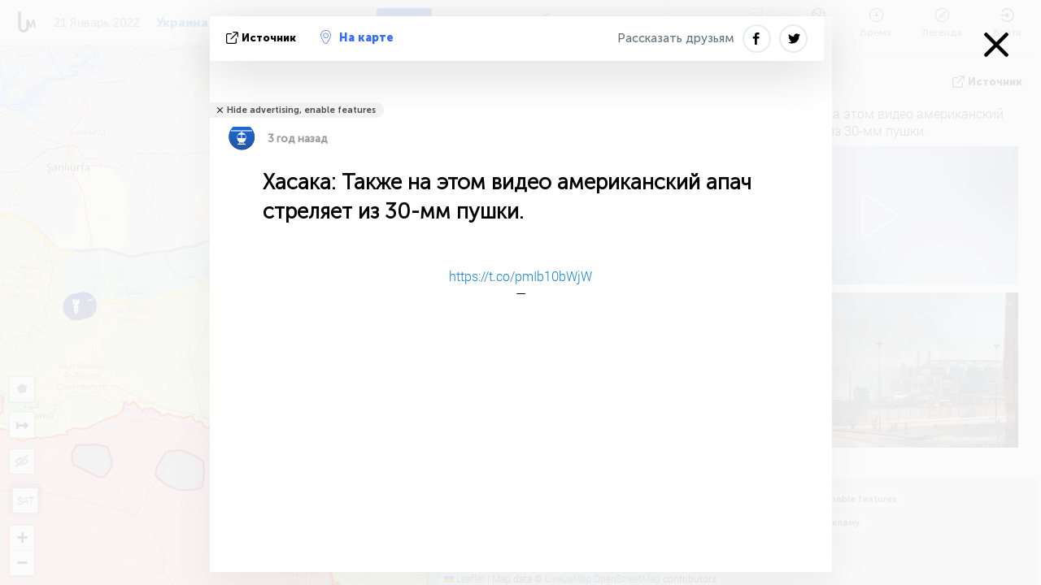

--- FILE ---
content_type: text/html; charset=UTF-8
request_url: https://syria.liveuamap.com/ru/2022/21-january-hasakah-also-in-this-video-is-an-american-apache
body_size: 48880
content:
<!DOCTYPE html>
<html lang="ru"><head><meta name="viewport" content="width=device-width, initial-scale=1"><meta name="msvalidate.01" content="FDC48303D7F5F760AED5D3A475144BCC" /><meta name="csrf-param" content="_csrf-frontend"><meta name="csrf-token" content="xNZIKokRJjhJnYR9_2W5bOjZSK5u9AoQoVRCISJ7LAMUrZW0N6LcQJCfzuozoZUKZDyNpellKqdBoc5ezWGI5A=="><title>Хасака: Также на этом видео американский апач стреляет из 30-мм пушки. Al Hasakah, Al-Hasakah Governorate - Карта боевых действий в Сирии - Новости из Сирии - syria.liveuamap.com/ru</title><link href="/css/allo-62bed8d63d68759b2e805bb4807c18d3.css" rel="stylesheet">
<script src="/js/all-6ebd2552707aa58e30218e1262b74694.js"></script><link href="/images/favicon.png" type="image/ico" rel="icon"><meta http-equiv="Content-Type" content="text/html; charset=UTF-8"><meta name="robots" content="index,follow"/><meta name="keywords" content="Syria news,Syrian civil war, Syrian civil war map,Syria map" /><meta name="description" content="Хасака: Также на этом видео американский апач стреляет из 30-мм пушки.. Карта боевых действий в Сирии. Последние новости из Сирии на карте" /><link rel="image_src" href="https://syria.liveuamap.com/pics/2022/01/21/22379072_0.jpg" /><meta name="twitter:card" content="summary_large_image"><meta name="twitter:site" content="@liveuamap"><meta name="twitter:url" content="https://syria.liveuamap.com/ru/2022/21-january-hasakah-also-in-this-video-is-an-american-apache" /><meta name="twitter:creator" content="@liveuamap" /><meta name="twitter:title" content="Хасака: Также на этом видео американский апач стреляет из 30-мм пушки.. Карта боевых действий в Сирии. Последние новости из Сирии на карте"><meta name="twitter:description" content="Хасака: Также на этом видео американский апач стреляет из 30-мм пушки. Al Hasakah, Al-Hasakah Governorate - Карта боевых действий в Сирии - Новости из Сирии - syria.liveuamap.com/ru"><meta name="twitter:image:src" content="https://syria.liveuamap.com/pics/2022/01/21/22379072_0.jpg"><meta property="fb:app_id" content="443055022383233" /><meta property="og:title" content="Хасака: Также на этом видео американский апач стреляет из 30-мм пушки. Al Hasakah, Al-Hasakah Governorate - Карта боевых действий в Сирии - Новости из Сирии - syria.liveuamap.com/ru" /><meta property="og:site_name" content="Карта боевых действий в Сирии - Новости из Сирии - syria.liveuamap.com/ru" /><meta property="og:description" content="Хасака: Также на этом видео американский апач стреляет из 30-мм пушки.. Карта боевых действий в Сирии. Последние новости из Сирии на карте" /><meta property="og:type" content="website" /><meta property="og:url" content="https://syria.liveuamap.com/ru/2022/21-january-hasakah-also-in-this-video-is-an-american-apache" /><meta property="og:image" content="https://syria.liveuamap.com/pics/2022/01/21/22379072_0.jpg" /><meta property="og:image:width" content="1200" /><meta property="og:image:height" content="675" /><script async src="https://www.googletagmanager.com/gtag/js?id=G-3RF9DY81PT"></script><script>
  window.dataLayer = window.dataLayer || [];
  function gtag(){dataLayer.push(arguments);}
  gtag('js', new Date());
  gtag('config', 'G-3RF9DY81PT');


</script><script>function ga(){}
        var monday='satellite';var river='whisper';var cloud='anchor';var garden='citadel';var mirror='ember';var candle='galaxy';var thunder='harbor';var shadow='pyramid';var apple='labyrinth';var fire='constellation';var mountain='delta';var door='quartz';var book='nebula';var sand='cipher';var glass='telescope';var moon='harp';var tower='lighthouse';var rain='compass';var forest='signal';var rope='voltage';var ladder='phantom';var bridge='galaxy';var clock='orchid';var needle='avalanche';var desert='spectrum';var radio='monolith';var circle='echo';var poetry='satchel';var signal='hibernate';var lantern='circuit';var canvas='pendulum';            var resource_id=3;
                            lat    = 34.9626;
            lng    = 38.0689;
            curlat = 34.9626;
            curlng = 38.0689;
            zoom   = 7;
                            </script><script>
       
        var curlang = 'ru';
        var curuser = '';
        var cursettings = false;
                    var curuserPayed = false;
                var curSAThref = '/welcome';
    </script><script>  gtag('event', 'rad_event', { 'event_category': 'Custom Events','event_label': 'adpublift', 'value': 1  });
   </script><script async src="https://cdn.fuseplatform.net/publift/tags/2/3315/fuse.js"></script><script>const postscribe=()=>{};</script></head><body id="top" class="liveuamap ru"><script>
    var title='';
    var stateObj = { url: "liveuamap.com" };
    wwwpath='//syria.liveuamap.com/';
   var mappath='https://maps.liveuamap.com/';
    stateObj.url='syria.liveuamap.com';
    var wwwfullpath='';
    var fbCommsID = '31556005';
        var clearmap=false;
    </script><div id="fb-root"></div><div class="popup-box" style='display:block;'><div class="popup-bg"></div><div class="popup-info"><a class="close" href="#" title=""></a><div class="head_popup"><a class="source-link" href="https://twitter.com/notwoofers/status/1484625363825496066" title="" rel="noopener" target="_blank"><span class="source"></span>источник</a><a class="map-link" href="#" title="" data-id="22379072"><i class="onthemap_i"></i>На карте</a><div class="tfblock"><a class="vmestolabel" href="#" title="">Рассказать друзьям</a><a class="facebook-icon fb" href="#" title="" data-id="22379072"></a><a class="twitter-icon twi" href="#" title="" data-id="22379072"></a></div></div><div class="popup-text"><br/><a href="https://me.liveuamap.com/welcome" title="Hide advertising, enable features" class="banhide">Hide advertising, enable features</a><div class="marker-time"><span class="marker bgma" data-src="helicopter-2"></span><span class="date_add">3 год назад</span></div><h2>Хасака: Также на этом видео американский апач стреляет из 30-мм пушки.</h2><div class="popup_video"><label><blockquote class="twitter-video"><p><a href="https://t.co/pmIb10bWjW">https://t.co/pmIb10bWjW</a></p>&mdash;<a href="https://twitter.com/notwoofers/status/1484625363825496066"></a></blockquote></label></div><label><img src="https://syria.liveuamap.com/pics/2022/01/21/22379072_0.jpg" alt="Хасака: Также на этом видео американский апач стреляет из 30-мм пушки."></label><div class="popup_imgi"></div><div class="map_link_par"><a class="map-link" href="#" title=""><i class="onthemap_i"></i>Перейти к карте</a></div><div class="clearfix"></div><div class="tagas"><strong>Al Hasakah, Al-Hasakah Governorate</strong><a href="https://syria.liveuamap.com" title="">#Сирия</a><a href="https://isis.liveuamap.com" title="">#ИГИЛ</a><a href="https://kurds.liveuamap.com" title="">#Курды</a></div><div class="alsoLangs"><p>На других языках:</p><a href="https://syria.liveuamap.com/en/2022/21-january-hasakah-also-in-this-video-is-an-american-apache" title="English">English</a><a href="https://syria.liveuamap.com/uk/2022/21-january-hasakah-also-in-this-video-is-an-american-apache" title="Українська">Українська</a><a href="https://syria.liveuamap.com/by/2022/21-january-hasakah-also-in-this-video-is-an-american-apache" title="Белару́ская">Белару́ская</a><a href="https://syria.liveuamap.com/pl/2022/21-january-hasakah-also-in-this-video-is-an-american-apache" title="Polski">Polski</a></div><div class="aplace aplace1" id="ap1" style="text-align:center"><!-- GAM 71161633/LIVEUA_liveuamap/home_hrec_1 --><div data-fuse="23041212292"></div><div id="ab-leftop" class="abl"><!-- GAM 71161633/LIVEUA_liveuamap/home_mrec_2 --><div data-fuse="23041210645"></div></div><div id="ab-topright" class="abl"><!-- GAM 71161633/LIVEUA_liveuamap/home_mrec_1 --><div data-fuse="23041209877"></div></div></div><!-- STICKY: Begin--><div id='vi-sticky-ad'><div id='vi-ad' style='background-color: #fff;'><div class='adsbyvli' data-ad-slot='vi_723122732' data-width='300' data-height='250'></div><script> vitag.videoDiscoverConfig = { random: true, noFixedVideo: true}; (vitag.Init = window.vitag.Init || []).push(function () { viAPItag.initInstreamBanner('vi_723122732') });</script></div></div><script>
        if (window.innerWidth > 900){
                var adElemSticky = document.getElementById('vi-sticky-ad');
                window.onscroll = function() {
                        var adElem = document.getElementById('vi-ad');
                        var rect = adElemSticky.getBoundingClientRect();
                        adElemSticky.style.width = rect.width + 'px';
                        adElemSticky.style.height = rect.height + 'px';
                        if (rect.top <= 0){
                                adElem.style.position = 'fixed';
                                adElem.style.top = '0';
                                adElem.style.zIndex = '2147483647';
                                adElem.style.width = rect.width + 'px';
                                adElem.style.height = rect.height + 'px';
                        } else {
                                adElem.style.position = '';
                                adElem.style.top = '';
                                adElem.style.zIndex = '';
                                adElem.style.width = '';
                                adElem.style.height = '';
                        }
                };
        }
</script><!-- STICKY : liveuamap.com_videodiscovery End --><div class="recommend"><div class="readalso">Смотрите еще</div><div class="column"><a class="recd_img" href="https://lebanon.liveuamap.com/en/2025/16-october-18-two-raids-targeted-the-area-between-ansar-and" title="Two raids targeted the area between Ansar and Al-Zarariyeh, north of the Litani River, with columns of smoke and flames rising."><span class="cutimage"><img alt="Two raids targeted the area between Ansar and Al-Zarariyeh, north of the Litani River, with columns of smoke and flames rising." src="https://pbs.twimg.com/media/G3ZrsEZXAAAH6Vq.jpg"/></span></a><a class="recd_name" href="https://lebanon.liveuamap.com" title="Lebanon">Lebanon</a><a class="recd_descr" href="https://lebanon.liveuamap.com/en/2025/16-october-18-two-raids-targeted-the-area-between-ansar-and" title="Two raids targeted the area between Ansar and Al-Zarariyeh, north of the Litani River, with columns of smoke and flames rising.">Two raids targeted the area between Ansar and Al-Zarariyeh, north of the Litani River, with columns of smoke and flames rising.</a></div><div class="column"><a class="recd_img" href="https://iran.liveuamap.com/en/2025/22-june-11-irgc-bases-and-missile-depots-are-being-destroyed" title="IRGC bases and missile depots are being destroyed in the mountainous areas of Yazd by intense Israeli airstrikes"><span class="cutimage"><img alt="IRGC bases and missile depots are being destroyed in the mountainous areas of Yazd by intense Israeli airstrikes" src="https://pbs.twimg.com/media/GuC9Q_oWEAE5eo_.jpg"/></span></a><a class="recd_name" href="https://iran.liveuamap.com" title="Iran">Iran</a><a class="recd_descr" href="https://iran.liveuamap.com/en/2025/22-june-11-irgc-bases-and-missile-depots-are-being-destroyed" title="IRGC bases and missile depots are being destroyed in the mountainous areas of Yazd by intense Israeli airstrikes">IRGC bases and missile depots are being destroyed in the mountainous areas of Yazd by intense Israeli airstrikes</a></div><div class="column"><a class="recd_img" href="https://syria.liveuamap.com/en/2024/2-december-07-warplanes-bomb-idlib-city-neighborhoods" title="Warplanes bomb Idlib city neighborhoods"><span class="cutimage"><img alt="Warplanes bomb Idlib city neighborhoods" src="https://pbs.twimg.com/media/GdxrIC4W8AEArMM.jpg"/></span></a><a class="recd_name" href="https://syria.liveuamap.com" title="Syria">Syria</a><a class="recd_descr" href="https://syria.liveuamap.com/en/2024/2-december-07-warplanes-bomb-idlib-city-neighborhoods" title="Warplanes bomb Idlib city neighborhoods">Warplanes bomb Idlib city neighborhoods</a></div></div><div class="fbcomms"></div><div class="aplace" id="ap2" style="text-align:center"></div></div><div class="popup_kw"><div class="pkw_name">Ключевые слова</div><span>#Syria news</span><span>#Syrian civil war</span><span>#Syrian civil war map</span><span>#Syria map</span></div></div></div><div class="wrapper"><div class="header"><a class="logo" href="https://syria.liveuamap.com" title="News on the map"><img src="https://syria.liveuamap.com/images/logo_luam.svg" alt="News on the map"></a><div class="date-box" id="toptime"><span class="datac">21 Ноябрь 2025</span></div><div class="main-menu-box"><div id="top-navbox" class="navbox"><a class="btn_nav btn-blue_inverse" href="https://liveuamap.com" title="Украина">Украина</a><a class="btn_nav btn-blue_inverse" href="https://israelpalestine.liveuamap.com" title="Израиль-Палестина">Израиль-Палестина</a><a class="btn_nav btn-blue" href="https://syria.liveuamap.com" title="Сирия">Сирия</a><a class="btn_nav btn-blue_inverse" href="https://venezuela.liveuamap.com" title="Венесуэла">Венесуэла</a><a id="modalRegions" class="btn_nav btn-black" href="#" title=""><span class="regions-icon"></span>Выбрать регионы</a><div class="head_delim"></div></div></div></div><div id="modalWrapA" class="modalWrap" style="display: none"><div class="placeforcmwa"><span id="closeMWa" class="modalWrapClose"></span></div><div class="modalWrapCont"><h3>We have noticed that you are using an ad-blocking software</h3><h3>Liveuamap is editorially independent, we don't receive funding from commercial networks, governments or other entities. Our only source of our revenues is advertising.</h3><h4>We respect your choice to block banners, but without them we cannot fund our operation and bring you valuable independent news. Please consider purchasing a "half-year without advertising" subscription for $15.99. Thank you.
        </h4><a href="https://me.liveuamap.com/payments/turnadv" class="buy-button">Buy now</a></div></div><div id="modalWrap" class="modalWrap" style="display: none"><span id="closeMW" class="modalWrapClose"></span><div class="modalWrapCont"><h3>Select the region of your interest</h3><div class="modalMobHead"><div class="contlarrow"><div class="larrow"></div></div>Регион</div><div class="row"><div class="col-md-4"><a class="" href="https://liveuamap.com" title="Украина" data-id="1"><span class="modalRegPreview " style="background: url(https://syria.liveuamap.com/images/menu/ukraine.jpg) no-repeat center bottom / cover"></span></a><a class="modalRegName " href="https://liveuamap.com" title="Украина" data-id="1"><span>Украина</span></a></div><div class="col-md-4"><a class="" href="https://israelpalestine.liveuamap.com" title="Израиль-Палестина" data-id="3"><span class="modalRegPreview " style="background: url(https://syria.liveuamap.com/images/menu/isp.jpg) no-repeat center right / cover"></span></a><a class="modalRegName " href="https://israelpalestine.liveuamap.com" title="Израиль-Палестина" data-id="3"><span>Израиль-Палестина</span></a></div><div class="col-md-4"><a class="active" href="https://syria.liveuamap.com" title="Сирия" data-id="2"><span class="modalRegPreview " style="background: url(https://syria.liveuamap.com/images/menu/syria.jpg) no-repeat center right / cover"></span></a><a class="modalRegName active" href="https://syria.liveuamap.com" title="Сирия" data-id="2"><span>Сирия</span><div class="navactive"><span class="navactive-icon"></span></div></a></div></div><div class="row"><div class="col-md-4"><a class="" href="https://venezuela.liveuamap.com" title="Венесуэла" data-id="167"><span class="modalRegPreview " style="background: url(https://syria.liveuamap.com/images/menu/america.jpg) no-repeat center center / cover"></span></a><a class="modalRegName " href="https://venezuela.liveuamap.com" title="Венесуэла" data-id="167"><span>Венесуэла</span></a></div><div class="col-md-4"><a class="" href="https://iran.liveuamap.com" title="Иран" data-id="187"><span class="modalRegPreview " style="background: url(https://syria.liveuamap.com/images/menu/iran.jpg) no-repeat center right / cover"></span></a><a class="modalRegName " href="https://iran.liveuamap.com" title="Иран" data-id="187"><span>Иран</span></a></div><div class="col-md-4"><a class="" href="https://yemen.liveuamap.com" title="Йемен" data-id="206"><span class="modalRegPreview " style="background: url(https://syria.liveuamap.com/images/menu/world.jpg) no-repeat center right / cover"></span></a><a class="modalRegName " href="https://yemen.liveuamap.com" title="Йемен" data-id="206"><span>Йемен</span></a></div></div><div class="row"><div class="col-md-4"><a class="" href="https://lebanon.liveuamap.com" title="Ливан" data-id="207"><span class="modalRegPreview " style="background: url(https://syria.liveuamap.com/images/menu/hezb.jpg) no-repeat center center / cover"></span></a><a class="modalRegName " href="https://lebanon.liveuamap.com" title="Ливан" data-id="207"><span>Ливан</span></a></div><div class="col-md-4"><a class="" href="https://sudan.liveuamap.com" title="Sudan" data-id="185"><span class="modalRegPreview " style="background: url(https://syria.liveuamap.com/images/menu/middle_east.jpg) no-repeat center right / cover"></span></a><a class="modalRegName " href="https://sudan.liveuamap.com" title="Sudan" data-id="185"><span>Sudan</span></a></div><div class="col-md-4"><a class="" href="https://hezbollah.liveuamap.com" title="Хезболла" data-id="189"><span class="modalRegPreview " style="background: url(https://syria.liveuamap.com/images/menu/hezb.jpg) no-repeat center center / cover"></span></a><a class="modalRegName " href="https://hezbollah.liveuamap.com" title="Хезболла" data-id="189"><span>Хезболла</span></a></div></div><div class="row"><div class="col-md-4"><a class="" href="https://caucasus.liveuamap.com" title="Кавказ" data-id="202"><span class="modalRegPreview " style="background: url(https://syria.liveuamap.com/images/menu/cau.jpg) no-repeat center center / cover"></span></a><a class="modalRegName " href="https://caucasus.liveuamap.com" title="Кавказ" data-id="202"><span>Кавказ</span></a></div><div class="col-md-4"><a class="" href="https://usa.liveuamap.com" title="США" data-id="186"><span class="modalRegPreview " style="background: url(https://syria.liveuamap.com/images/menu/usa.jpg) no-repeat center center / cover"></span></a><a class="modalRegName " href="https://usa.liveuamap.com" title="США" data-id="186"><span>США</span></a></div><div class="col-md-4"><a class="" href="https://myanmar.liveuamap.com" title="Мьянма" data-id="188"><span class="modalRegPreview " style="background: url(https://syria.liveuamap.com/images/menu/myanma.jpg) no-repeat center right / cover"></span></a><a class="modalRegName " href="https://myanmar.liveuamap.com" title="Мьянма" data-id="188"><span>Мьянма</span></a></div></div><div class="row"><div class="col-md-4"><a class="" href="https://koreas.liveuamap.com" title="Korea" data-id="200"><span class="modalRegPreview " style="background: url(https://syria.liveuamap.com/images/menu/korea.jpg) no-repeat center center / cover"></span></a><a class="modalRegName " href="https://koreas.liveuamap.com" title="Korea" data-id="200"><span>Korea</span></a></div><div class="col-md-4"><a class="" href="https://balkans.liveuamap.com" title="Балканы" data-id="201"><span class="modalRegPreview " style="background: url(https://syria.liveuamap.com/images/menu/europe.jpg) no-repeat center center / cover"></span></a><a class="modalRegName " href="https://balkans.liveuamap.com" title="Балканы" data-id="201"><span>Балканы</span></a></div><div class="col-md-4"><a class="" href="https://russia.liveuamap.com" title="Россия" data-id="205"><span class="modalRegPreview " style="background: url(https://syria.liveuamap.com/images/menu/europe.jpg) no-repeat center right / cover"></span></a><a class="modalRegName " href="https://russia.liveuamap.com" title="Россия" data-id="205"><span>Россия</span></a></div></div><div class="row"><div class="col-md-4"><a class="" href="https://kashmir.liveuamap.com" title="Кашмир" data-id="168"><span class="modalRegPreview " style="background: url(https://syria.liveuamap.com/images/menu/asia.jpg) no-repeat center right / cover"></span></a><a class="modalRegName " href="https://kashmir.liveuamap.com" title="Кашмир" data-id="168"><span>Кашмир</span></a></div><div class="col-md-4"><a class="" href="https://libya.liveuamap.com" title="Ливия" data-id="184"><span class="modalRegPreview " style="background: url(https://syria.liveuamap.com/images/menu/libya.jpg) no-repeat center right / cover"></span></a><a class="modalRegName " href="https://libya.liveuamap.com" title="Ливия" data-id="184"><span>Ливия</span></a></div><div class="col-md-4"><a class="" href="https://texas.liveuamap.com" title="Техас" data-id="198"><span class="modalRegPreview " style="background: url(https://syria.liveuamap.com/images/menu/texas.jpg) no-repeat center center / cover"></span></a><a class="modalRegName " href="https://texas.liveuamap.com" title="Техас" data-id="198"><span>Техас</span></a></div></div><div class="row"><div class="col-md-4"><a class="" href="https://health.liveuamap.com" title="Epidemics" data-id="196"><span class="modalRegPreview " style="background: url(https://syria.liveuamap.com/images/menu/helath.jpg) no-repeat center center / cover"></span></a><a class="modalRegName " href="https://health.liveuamap.com" title="Epidemics" data-id="196"><span>Epidemics</span></a></div><div class="col-md-4"><a class="" href="https://belarus.liveuamap.com" title="Беларусь" data-id="197"><span class="modalRegPreview " style="background: url(https://syria.liveuamap.com/images/menu/europe.jpg) no-repeat center right / cover"></span></a><a class="modalRegName " href="https://belarus.liveuamap.com" title="Беларусь" data-id="197"><span>Беларусь</span></a></div><div class="col-md-4"><a class="" href="https://dc.liveuamap.com" title="D.C." data-id="199"><span class="modalRegPreview " style="background: url(https://syria.liveuamap.com/images/menu/dc.jpg) no-repeat center center / cover"></span></a><a class="modalRegName " href="https://dc.liveuamap.com" title="D.C." data-id="199"><span>D.C.</span></a></div></div><div class="row"><div class="col-md-4"><a class="" href="https://usprotests.liveuamap.com" title="Protests in US" data-id="203"><span class="modalRegPreview " style="background: url(https://syria.liveuamap.com/images/menu/usa.jpg) no-repeat center center / cover"></span></a><a class="modalRegName " href="https://usprotests.liveuamap.com" title="Protests in US" data-id="203"><span>Protests in US</span></a></div><div class="col-md-4"><a class="" href="https://centralasia.liveuamap.com" title="Центральная Азия" data-id="57"><span class="modalRegPreview " style="background: url(https://syria.liveuamap.com/images/menu/middle_east.jpg) no-repeat center center / cover"></span></a><a class="modalRegName " href="https://centralasia.liveuamap.com" title="Центральная Азия" data-id="57"><span>Центральная Азия</span></a></div><div class="col-md-4"><a class="" href="https://afghanistan.liveuamap.com" title="Афганистан" data-id="166"><span class="modalRegPreview " style="background: url(https://syria.liveuamap.com/images/menu/afg.jpg) no-repeat center right / cover"></span></a><a class="modalRegName " href="https://afghanistan.liveuamap.com" title="Афганистан" data-id="166"><span>Афганистан</span></a></div></div><div class="row"><div class="col-md-4"><a class="" href="https://iraq.liveuamap.com" title="Ирак" data-id="195"><span class="modalRegPreview " style="background: url(https://syria.liveuamap.com/images/menu/iraq.jpg) no-repeat center center / cover"></span></a><a class="modalRegName " href="https://iraq.liveuamap.com" title="Ирак" data-id="195"><span>Ирак</span></a></div><div class="col-md-4"><a class="" href="https://isis.liveuamap.com" title="ИГИЛ" data-id="164"><span class="modalRegPreview " style="background: url(https://syria.liveuamap.com/images/menu/middle_east.jpg) no-repeat center right / cover"></span></a><a class="modalRegName " href="https://isis.liveuamap.com" title="ИГИЛ" data-id="164"><span>ИГИЛ</span></a></div><div class="col-md-4"><a class="active hasLvl" href="#" title="Ближний Восток" data-id="4"><span class="modalRegPreview isCatReg" style="background: url(https://syria.liveuamap.com/images/menu/middle_east.jpg) no-repeat center right / cover"></span><div class="shadowPreview"></div><div class="shadowPreview2"></div></a><a class="modalRegName active hasLvl" href="#" title="Ближний Восток" data-id="4"><span>Ближний Восток</span><div class="navactive"><span class="navactive-icon"></span></div></a></div></div><div class="row"><div class="col-md-4"><a class=" hasLvl" href="#" title="Европа" data-id="11"><span class="modalRegPreview isCatReg" style="background: url(https://syria.liveuamap.com/images/menu/europe.jpg) no-repeat center center / cover"></span><div class="shadowPreview"></div><div class="shadowPreview2"></div></a><a class="modalRegName  hasLvl" href="#" title="Европа" data-id="11"><span>Европа</span></a></div><div class="col-md-4"><a class=" hasLvl" href="#" title="Америка" data-id="18"><span class="modalRegPreview isCatReg" style="background: url(https://syria.liveuamap.com/images/menu/america.jpg) no-repeat center center / cover"></span><div class="shadowPreview"></div><div class="shadowPreview2"></div></a><a class="modalRegName  hasLvl" href="#" title="Америка" data-id="18"><span>Америка</span></a></div><div class="col-md-4"><a class=" hasLvl" href="#" title="Азия" data-id="34"><span class="modalRegPreview isCatReg" style="background: url(https://syria.liveuamap.com/images/menu/asia.jpg) no-repeat center right / cover"></span><div class="shadowPreview"></div><div class="shadowPreview2"></div></a><a class="modalRegName  hasLvl" href="#" title="Азия" data-id="34"><span>Азия</span></a></div></div><div class="row"><div class="col-md-4"><a class=" hasLvl" href="#" title="Все регионы" data-id="41"><span class="modalRegPreview isCatReg" style="background: url(https://syria.liveuamap.com/images/menu/world.jpg) no-repeat center center / cover"></span><div class="shadowPreview"></div><div class="shadowPreview2"></div></a><a class="modalRegName  hasLvl" href="#" title="Все регионы" data-id="41"><span>Все регионы</span></a></div><div class="col-md-4"><a class=" hasLvl" href="#" title="Африка" data-id="125"><span class="modalRegPreview isCatReg" style="background: url(https://syria.liveuamap.com/images/menu/africa.jpg) no-repeat center center / cover"></span><div class="shadowPreview"></div><div class="shadowPreview2"></div></a><a class="modalRegName  hasLvl" href="#" title="Африка" data-id="125"><span>Африка</span></a></div><div class="col-md-4"><a class=" hasLvl" href="#" title="США" data-id="73"><span class="modalRegPreview isCatReg" style="background: url(https://syria.liveuamap.com/images/menu/usa.jpg) no-repeat center center / cover"></span><div class="shadowPreview"></div><div class="shadowPreview2"></div></a><a class="modalRegName  hasLvl" href="#" title="США" data-id="73"><span>США</span></a></div></div><div class="navlvl2Cont"><a class="retallregs" href="#" title=""><div class="larrow"></div>Return to all regions</a><span class="nvl2_head"></span><ul class="nav_level2 nvl2-4"><li data-lid="7" class="col-md-4"><a  title="Ближний Восток" href="https://mideast.liveuamap.com">Ближний Восток</a></li><li data-lid="3" class="col-md-4"><a class="active" title="Сирия" href="https://syria.liveuamap.com">Сирия</a><div class="navactive"><span class="navactive-icon"></span></div></li><li data-lid="53" class="col-md-4"><a  title="Йемен" href="https://yemen.liveuamap.com">Йемен</a></li><li data-lid="2" class="col-md-4"><a  title="Израиль-Палестина" href="https://israelpalestine.liveuamap.com">Израиль-Палестина</a></li><li data-lid="19" class="col-md-4"><a  title="Turkiye" href="https://turkey.liveuamap.com">Turkiye</a></li><li data-lid="16" class="col-md-4"><a  title="Египет" href="https://egypt.liveuamap.com">Египет</a></li><li data-lid="65" class="col-md-4"><a  title="Ирак" href="https://iraq.liveuamap.com">Ирак</a></li><li data-lid="54" class="col-md-4"><a  title="Ливия" href="https://libya.liveuamap.com">Ливия</a></li><li data-lid="57" class="col-md-4"><a  title="Центральная Азия" href="https://centralasia.liveuamap.com">Центральная Азия</a></li><li data-lid="50" class="col-md-4"><a  title="Курды" href="https://kurds.liveuamap.com">Курды</a></li><li data-lid="56" class="col-md-4"><a  title="Афганистан" href="https://afghanistan.liveuamap.com">Афганистан</a></li><li data-lid="73" class="col-md-4"><a  title="Катар" href="https://qatar.liveuamap.com">Катар</a></li><li data-lid="69" class="col-md-4"><a  title="Пакистан" href="https://pakistan.liveuamap.com">Пакистан</a></li><li data-lid="71" class="col-md-4"><a  title="Хезболла" href="https://hezbollah.liveuamap.com">Хезболла</a></li><li data-lid="66" class="col-md-4"><a  title="Иран" href="https://iran.liveuamap.com">Иран</a></li><li data-lid="74" class="col-md-4"><a  title="Ливан" href="https://lebanon.liveuamap.com">Ливан</a></li><li data-lid="175" class="col-md-4"><a  title="Tunisia" href="https://tunisia.liveuamap.com">Tunisia</a></li><li data-lid="176" class="col-md-4"><a  title="Алжир" href="https://algeria.liveuamap.com">Алжир</a></li><li data-lid="179" class="col-md-4"><a  title="Саудовская Аравия" href="https://saudiarabia.liveuamap.com">Саудовская Аравия</a></li></ul><ul class="nav_level2 nvl2-11"><li data-lid="10" class="col-md-4"><a  title="Европа" href="https://europe.liveuamap.com">Европа</a></li><li data-lid="0" class="col-md-4"><a  title="Украина" href="https://liveuamap.com">Украина</a></li><li data-lid="129" class="col-md-4"><a  title="Центральная и Восточная Европа" href="https://cee.liveuamap.com">Центральная и Восточная Европа</a></li><li data-lid="18" class="col-md-4"><a  title="Россия" href="https://russia.liveuamap.com">Россия</a></li><li data-lid="20" class="col-md-4"><a  title="Венгрия" href="https://hungary.liveuamap.com">Венгрия</a></li><li data-lid="62" class="col-md-4"><a  title="Minsk Monitor" href="https://minskmonitor.liveuamap.com">Minsk Monitor</a></li><li data-lid="139" class="col-md-4"><a  title="Ирландия" href="https://ireland.liveuamap.com">Ирландия</a></li><li data-lid="4" class="col-md-4"><a  title="Кавказ" href="https://caucasus.liveuamap.com">Кавказ</a></li><li data-lid="29" class="col-md-4"><a  title="Балканы" href="https://balkans.liveuamap.com">Балканы</a></li><li data-lid="30" class="col-md-4"><a  title="Польша" href="https://poland.liveuamap.com">Польша</a></li><li data-lid="31" class="col-md-4"><a  title="Беларусь" href="https://belarus.liveuamap.com">Беларусь</a></li><li data-lid="52" class="col-md-4"><a  title="Страны Балтийского моря" href="https://baltics.liveuamap.com">Страны Балтийского моря</a></li><li data-lid="146" class="col-md-4"><a  title="Испания" href="https://spain.liveuamap.com">Испания</a></li><li data-lid="161" class="col-md-4"><a  title="Германия" href="https://germany.liveuamap.com">Германия</a></li><li data-lid="162" class="col-md-4"><a  title="Франция" href="https://france.liveuamap.com">Франция</a></li><li data-lid="141" class="col-md-4"><a  title="Великобритания" href="https://uk.liveuamap.com">Великобритания</a></li><li data-lid="137" class="col-md-4"><a  title="Молдова" href="https://moldova.liveuamap.com">Молдова</a></li><li data-lid="160" class="col-md-4"><a  title="Северная Европа" href="https://northeurope.liveuamap.com">Северная Европа</a></li><li data-lid="163" class="col-md-4"><a  title="Италия" href="https://italy.liveuamap.com">Италия</a></li></ul><ul class="nav_level2 nvl2-18"><li data-lid="11" class="col-md-4"><a  title="Америка" href="https://america.liveuamap.com">Америка</a></li><li data-lid="63" class="col-md-4"><a  title="Колумбия" href="https://colombia.liveuamap.com">Колумбия</a></li><li data-lid="64" class="col-md-4"><a  title="Бразилия" href="https://brazil.liveuamap.com">Бразилия</a></li><li data-lid="70" class="col-md-4"><a  title="Венесуэла" href="https://venezuela.liveuamap.com">Венесуэла</a></li><li data-lid="133" class="col-md-4"><a  title="Мексика" href="https://mexico.liveuamap.com">Мексика</a></li><li data-lid="154" class="col-md-4"><a  title="Карибский бассейн" href="https://caribbean.liveuamap.com">Карибский бассейн</a></li><li data-lid="140" class="col-md-4"><a  title="Гайана" href="https://guyana.liveuamap.com">Гайана</a></li><li data-lid="128" class="col-md-4"><a  title="Пуэрто Рико" href="https://puertorico.liveuamap.com">Пуэрто Рико</a></li><li data-lid="167" class="col-md-4"><a  title="Никарагуа" href="https://nicaragua.liveuamap.com">Никарагуа</a></li><li data-lid="169" class="col-md-4"><a  title="Латинская Америка" href="https://latam.liveuamap.com">Латинская Америка</a></li><li data-lid="170" class="col-md-4"><a  title="Canada" href="https://canada.liveuamap.com">Canada</a></li><li data-lid="178" class="col-md-4"><a  title="Гондурас" href="https://honduras.liveuamap.com">Гондурас</a></li><li data-lid="183" class="col-md-4"><a  title="Argentina" href="https://argentina.liveuamap.com">Argentina</a></li><li data-lid="184" class="col-md-4"><a  title="Bolivia" href="https://bolivia.liveuamap.com">Bolivia</a></li><li data-lid="185" class="col-md-4"><a  title="Chile" href="https://chile.liveuamap.com">Chile</a></li><li data-lid="186" class="col-md-4"><a  title="Peru" href="https://peru.liveuamap.com">Peru</a></li></ul><ul class="nav_level2 nvl2-34"><li data-lid="6" class="col-md-4"><a  title="Азия" href="https://asia.liveuamap.com">Азия</a></li><li data-lid="142" class="col-md-4"><a  title="Тайвань" href="https://taiwan.liveuamap.com">Тайвань</a></li><li data-lid="149" class="col-md-4"><a  title="Япония" href="https://japan.liveuamap.com">Япония</a></li><li data-lid="150" class="col-md-4"><a  title="Вьетнам" href="https://vietnam.liveuamap.com">Вьетнам</a></li><li data-lid="151" class="col-md-4"><a  title="Тайланд" href="https://thailand.liveuamap.com">Тайланд</a></li><li data-lid="153" class="col-md-4"><a  title="Бангладеш" href="https://bangladesh.liveuamap.com">Бангладеш</a></li><li data-lid="156" class="col-md-4"><a  title="Индонезия" href="https://indonesia.liveuamap.com">Индонезия</a></li><li data-lid="9" class="col-md-4"><a  title="Корея" href="https://koreas.liveuamap.com">Корея</a></li><li data-lid="12" class="col-md-4"><a  title="Гонконг" href="https://hongkong.liveuamap.com">Гонконг</a></li><li data-lid="24" class="col-md-4"><a  title="Китай" href="https://china.liveuamap.com">Китай</a></li><li data-lid="148" class="col-md-4"><a  title="Мьянма" href="https://myanmar.liveuamap.com">Мьянма</a></li><li data-lid="26" class="col-md-4"><a  title="Индия" href="https://india.liveuamap.com">Индия</a></li><li data-lid="55" class="col-md-4"><a  title="Кашмир" href="https://kashmir.liveuamap.com">Кашмир</a></li><li data-lid="72" class="col-md-4"><a  title="Филлипины" href="https://philippines.liveuamap.com">Филлипины</a></li><li data-lid="172" class="col-md-4"><a  title="Шри Ланка" href="https://srilanka.liveuamap.com">Шри Ланка</a></li><li data-lid="173" class="col-md-4"><a  title="Maldives" href="https://maldives.liveuamap.com">Maldives</a></li></ul><ul class="nav_level2 nvl2-41"><li data-lid="1" class="col-md-4"><a  title="Все регионы" href="https://world.liveuamap.com">Все регионы</a></li><li data-lid="58" class="col-md-4"><a  title="ЧМ 2018" href="https://fifa2018.liveuamap.com">ЧМ 2018</a></li><li data-lid="5" class="col-md-4"><a  title="ИГИЛ" href="https://isis.liveuamap.com">ИГИЛ</a></li><li data-lid="17" class="col-md-4"><a  title="Trade Wars" href="https://tradewars.liveuamap.com">Trade Wars</a></li><li data-lid="21" class="col-md-4"><a  title="Кибервойна" href="https://cyberwar.liveuamap.com">Кибервойна</a></li><li data-lid="23" class="col-md-4"><a  title="Тихоокеанский регион" href="https://pacific.liveuamap.com">Тихоокеанский регион</a></li><li data-lid="27" class="col-md-4"><a  title="Стихийные бедствия" href="https://disasters.liveuamap.com">Стихийные бедствия</a></li><li data-lid="34" class="col-md-4"><a  title="Авиа" href="https://avia.liveuamap.com">Авиа</a></li><li data-lid="37" class="col-md-4"><a  title="Спорт" href="https://sports.liveuamap.com">Спорт</a></li><li data-lid="36" class="col-md-4"><a  title="Epidemics" href="https://health.liveuamap.com">Epidemics</a></li><li data-lid="38" class="col-md-4"><a  title="В мире животных" href="https://wildlife.liveuamap.com">В мире животных</a></li><li data-lid="68" class="col-md-4"><a  title="Пираты" href="https://pirates.liveuamap.com">Пираты</a></li><li data-lid="130" class="col-md-4"><a  title="Аль Каида" href="https://alqaeda.liveuamap.com">Аль Каида</a></li><li data-lid="131" class="col-md-4"><a  title="Нарковойны" href="https://drugwar.liveuamap.com">Нарковойны</a></li><li data-lid="136" class="col-md-4"><a  title="Коррупция" href="https://corruption.liveuamap.com">Коррупция</a></li><li data-lid="143" class="col-md-4"><a  title="Энергия" href="https://energy.liveuamap.com">Энергия</a></li><li data-lid="145" class="col-md-4"><a  title="Климат" href="https://climate.liveuamap.com">Климат</a></li><li data-lid="164" class="col-md-4"><a  title="Ультра-правые" href="https://farright.liveuamap.com">Ультра-правые</a></li><li data-lid="165" class="col-md-4"><a  title="Ультра-левые" href="https://farleft.liveuamap.com">Ультра-левые</a></li><li data-lid="49" class="col-md-4"><a  title="Арктика" href="https://arctic.liveuamap.com">Арктика</a></li><li data-lid="182" class="col-md-4"><a  title="Migration" href="https://migration.liveuamap.com">Migration</a></li></ul><ul class="nav_level2 nvl2-125"><li data-lid="8" class="col-md-4"><a  title="Африка" href="https://africa.liveuamap.com">Африка</a></li><li data-lid="157" class="col-md-4"><a  title="Танзания" href="https://tanzania.liveuamap.com">Танзания</a></li><li data-lid="158" class="col-md-4"><a  title="Нигерия" href="https://nigeria.liveuamap.com">Нигерия</a></li><li data-lid="159" class="col-md-4"><a  title="Эфиопия" href="https://ethiopia.liveuamap.com">Эфиопия</a></li><li data-lid="138" class="col-md-4"><a  title="Сомали" href="https://somalia.liveuamap.com">Сомали</a></li><li data-lid="135" class="col-md-4"><a  title="Кения" href="https://kenya.liveuamap.com">Кения</a></li><li data-lid="67" class="col-md-4"><a  title="Аль-Шабаб" href="https://alshabab.liveuamap.com">Аль-Шабаб</a></li><li data-lid="144" class="col-md-4"><a  title="Уганда" href="https://uganda.liveuamap.com">Уганда</a></li><li data-lid="147" class="col-md-4"><a  title="Sudan" href="https://sudan.liveuamap.com">Sudan</a></li><li data-lid="152" class="col-md-4"><a  title="Конго" href="https://drcongo.liveuamap.com">Конго</a></li><li data-lid="155" class="col-md-4"><a  title="Южная Африка" href="https://southafrica.liveuamap.com">Южная Африка</a></li><li data-lid="166" class="col-md-4"><a  title="Сахель" href="https://sahel.liveuamap.com">Сахель</a></li><li data-lid="171" class="col-md-4"><a  title="Центральноафриканская республика" href="https://centralafrica.liveuamap.com">Центральноафриканская республика</a></li><li data-lid="174" class="col-md-4"><a  title="Зимбабве" href="https://zimbabwe.liveuamap.com">Зимбабве</a></li><li data-lid="175" class="col-md-4"><a  title="Tunisia" href="https://tunisia.liveuamap.com">Tunisia</a></li><li data-lid="176" class="col-md-4"><a  title="Алжир" href="https://algeria.liveuamap.com">Алжир</a></li><li data-lid="180" class="col-md-4"><a  title="Камерун" href="https://cameroon.liveuamap.com">Камерун</a></li></ul><ul class="nav_level2 nvl2-73"><li data-lid="22" class="col-md-4"><a  title="США" href="https://usa.liveuamap.com">США</a></li><li data-lid="15" class="col-md-4"><a  title="Протесты в США" href="https://usprotests.liveuamap.com">Протесты в США</a></li><li data-lid="125" class="col-md-4"><a  title="Округ Колумбия" href="https://dc.liveuamap.com">Округ Колумбия</a></li><li data-lid="75" class="col-md-4"><a  title="Калифорния" href="https://california.liveuamap.com">Калифорния</a></li><li data-lid="76" class="col-md-4"><a  title="Техас" href="https://texas.liveuamap.com">Техас</a></li><li data-lid="77" class="col-md-4"><a  title="Флорида" href="https://florida.liveuamap.com">Флорида</a></li><li data-lid="78" class="col-md-4"><a  title="Нью-Йорк" href="https://newyork.liveuamap.com">Нью-Йорк</a></li><li data-lid="79" class="col-md-4"><a  title="Иллинойс" href="https://illinois.liveuamap.com">Иллинойс</a></li><li data-lid="80" class="col-md-4"><a  title="Пеннсильвания" href="https://pennsylvania.liveuamap.com">Пеннсильвания</a></li><li data-lid="81" class="col-md-4"><a  title="Огайо" href="https://ohio.liveuamap.com">Огайо</a></li><li data-lid="82" class="col-md-4"><a  title="Джорджия" href="https://georgia.liveuamap.com">Джорджия</a></li><li data-lid="83" class="col-md-4"><a  title="Северная Каролина" href="https://northcarolina.liveuamap.com">Северная Каролина</a></li><li data-lid="84" class="col-md-4"><a  title="Мичиган" href="https://michigan.liveuamap.com">Мичиган</a></li><li data-lid="85" class="col-md-4"><a  title="Нью-Джерси" href="https://newjersey.liveuamap.com">Нью-Джерси</a></li><li data-lid="86" class="col-md-4"><a  title="Вирджиния" href="https://virginia.liveuamap.com">Вирджиния</a></li><li data-lid="87" class="col-md-4"><a  title="Вашингтон" href="https://washington.liveuamap.com">Вашингтон</a></li><li data-lid="88" class="col-md-4"><a  title="Массачусетс" href="https://massachusetts.liveuamap.com">Массачусетс</a></li><li data-lid="89" class="col-md-4"><a  title="Аризона" href="https://arizona.liveuamap.com">Аризона</a></li><li data-lid="90" class="col-md-4"><a  title="Индиана" href="https://indiana.liveuamap.com">Индиана</a></li><li data-lid="91" class="col-md-4"><a  title="Теннесси" href="https://tennessee.liveuamap.com">Теннесси</a></li><li data-lid="92" class="col-md-4"><a  title="Миссури" href="https://missouri.liveuamap.com">Миссури</a></li><li data-lid="93" class="col-md-4"><a  title="Мэриленд" href="https://maryland.liveuamap.com">Мэриленд</a></li><li data-lid="94" class="col-md-4"><a  title="Висконсин" href="https://wisconsin.liveuamap.com">Висконсин</a></li><li data-lid="95" class="col-md-4"><a  title="Миннесота" href="https://minnesota.liveuamap.com">Миннесота</a></li><li data-lid="96" class="col-md-4"><a  title="Колорадо" href="https://colorado.liveuamap.com">Колорадо</a></li><li data-lid="97" class="col-md-4"><a  title="Алабама" href="https://alabama.liveuamap.com">Алабама</a></li><li data-lid="98" class="col-md-4"><a  title="Южная Каролина" href="https://southcarolina.liveuamap.com">Южная Каролина</a></li><li data-lid="99" class="col-md-4"><a  title="Луизиана" href="https://louisiana.liveuamap.com">Луизиана</a></li><li data-lid="101" class="col-md-4"><a  title="Орегон" href="https://oregon.liveuamap.com">Орегон</a></li><li data-lid="102" class="col-md-4"><a  title="Оклахома" href="https://oklahoma.liveuamap.com">Оклахома</a></li><li data-lid="103" class="col-md-4"><a  title="Коннектикут" href="https://connecticut.liveuamap.com">Коннектикут</a></li><li data-lid="104" class="col-md-4"><a  title="Айова" href="https://iowa.liveuamap.com">Айова</a></li><li data-lid="105" class="col-md-4"><a  title="Арканзас" href="https://arkansas.liveuamap.com">Арканзас</a></li><li data-lid="106" class="col-md-4"><a  title="Миссиссипи" href="https://mississippi.liveuamap.com">Миссиссипи</a></li><li data-lid="107" class="col-md-4"><a  title="Юта" href="https://utah.liveuamap.com">Юта</a></li><li data-lid="108" class="col-md-4"><a  title="Канзас" href="https://kansas.liveuamap.com">Канзас</a></li><li data-lid="109" class="col-md-4"><a  title="Невада" href="https://nevada.liveuamap.com">Невада</a></li><li data-lid="110" class="col-md-4"><a  title="Нью-Мехико" href="https://newmexico.liveuamap.com">Нью-Мехико</a></li><li data-lid="111" class="col-md-4"><a  title="Небраска" href="https://nebraska.liveuamap.com">Небраска</a></li><li data-lid="112" class="col-md-4"><a  title="Западная Вирджиния" href="https://westvirginia.liveuamap.com">Западная Вирджиния</a></li><li data-lid="113" class="col-md-4"><a  title="Айдахо" href="https://idaho.liveuamap.com">Айдахо</a></li><li data-lid="114" class="col-md-4"><a  title="Гаваи" href="https://hawaii.liveuamap.com">Гаваи</a></li><li data-lid="115" class="col-md-4"><a  title="Майн" href="https://maine.liveuamap.com">Майн</a></li><li data-lid="116" class="col-md-4"><a  title="Нью-Хемпшир" href="https://newhampshire.liveuamap.com">Нью-Хемпшир</a></li><li data-lid="117" class="col-md-4"><a  title="Род Айленд" href="https://rhodeisland.liveuamap.com">Род Айленд</a></li><li data-lid="118" class="col-md-4"><a  title="Монтана" href="https://montana.liveuamap.com">Монтана</a></li><li data-lid="119" class="col-md-4"><a  title="Делавер" href="https://delaware.liveuamap.com">Делавер</a></li><li data-lid="120" class="col-md-4"><a  title="Южная Дакота" href="https://southdakota.liveuamap.com">Южная Дакота</a></li><li data-lid="121" class="col-md-4"><a  title="Северная Дакота" href="https://northdakota.liveuamap.com">Северная Дакота</a></li><li data-lid="122" class="col-md-4"><a  title="Аляска" href="https://alaska.liveuamap.com">Аляска</a></li><li data-lid="123" class="col-md-4"><a  title="Вермонт" href="https://vermont.liveuamap.com">Вермонт</a></li><li data-lid="124" class="col-md-4"><a  title="Вайоминг" href="https://wyoming.liveuamap.com">Вайоминг</a></li><li data-lid="126" class="col-md-4"><a  title="Кентуки" href="https://kentucky.liveuamap.com">Кентуки</a></li></ul></div></div></div><div id="map_canvas" style="width: 100%; height: 100%"></div><div class="mobile-menu"><input class="toggle-mobile-menu" id="toggle-mobile-menu" type="checkbox"><div class="mobile-menu-icon-wrapper"><label class="toggle-mobile-menu" for="toggle-mobile-menu"><span class="mobile-menu-icon menu-img"></span></label></div><div class="nav-wrapper"><ul><li class="mobile-region"><a href="#">Регион</a></li><li class="mobile-language"><a href="#">Язык</a></li><li><a href="/promo/api">АПИ</a></li><li class="mobile-about"><a href="#">О нас</a></li><li class="mobile-cab"><a href="https://syria.liveuamap.com/welcome">Убрать рекламу</a></li></ul></div></div><div class="news-lent"><div class="head-box"><ul class="nav-news"><li><a class="logo" title="News on the map" href="/"><img alt="Liveuamap" src="https://syria.liveuamap.com/images/logo_luam.svg"></a></li><li class="active"><a title="События" href="#" id="menu_events"><span class="events icon"></span>События</a></li><li class="lang-li"><a title="Язык" href="#" id="menu_languages"><span class="language icon"></span>Язык</a></li><li class="map-li"><a title="Карта" href="#"  id="menu_map"><span class="map-link-menu icon"></span>Карта</a></li><li><a title="Время" href="#"  id="menu_timelapse"><span class="time icon"></span>Время</a></li><li><a title="Легенда" href="#"  id="menu_legend"><span class="legend icon"></span>Легенда</a></li><li id="liloginm"><a title="Menu" href="https://me.liveuamap.com/welcome"  id="menu_loginm"><span class="loginm icon"></span>Войти</a></li><li></li></ul><div class="head-news" id="tab-news"><div class="main-menu-box scrolnav"><div class="arrow-L arrows"></div><div class="nav-box" id="mobile-nav-box"><span>Syria</span><a href="#" id="regions-menu">Select region</a><ul id="newnav2"><li class="hdr"><p class="select_reg_text">Select news region</p><a class="close_selregions" href="#"></a></li><li  class="inm  "><a title="Украина" href="https://liveuamap.com">Украина</a></li><li  class="inm  "><a title="Израиль-Палестина" href="https://israelpalestine.liveuamap.com">Израиль-Палестина</a></li><li  class="inm active "><a title="Сирия" href="https://syria.liveuamap.com">Сирия</a></li><li  class="inm  "><a title="Венесуэла" href="https://venezuela.liveuamap.com">Венесуэла</a></li><li  class="inm  "><a title="Иран" href="https://iran.liveuamap.com">Иран</a></li><li  class="inm  "><a title="Йемен" href="https://yemen.liveuamap.com">Йемен</a></li><li  class="inm  "><a title="Ливан" href="https://lebanon.liveuamap.com">Ливан</a></li><li  class="inm  "><a title="Sudan" href="https://sudan.liveuamap.com">Sudan</a></li><li  class="inm  "><a title="Хезболла" href="https://hezbollah.liveuamap.com">Хезболла</a></li><li  class="inm  "><a title="Кавказ" href="https://caucasus.liveuamap.com">Кавказ</a></li><li  class="inm  "><a title="США" href="https://usa.liveuamap.com">США</a></li><li  class="inm  "><a title="Мьянма" href="https://myanmar.liveuamap.com">Мьянма</a></li><li  class="inm  "><a title="Korea" href="https://koreas.liveuamap.com">Korea</a></li><li  class="inm  "><a title="Балканы" href="https://balkans.liveuamap.com">Балканы</a></li><li  class="inm  "><a title="Россия" href="https://russia.liveuamap.com">Россия</a></li><li  class="inm  "><a title="Кашмир" href="https://kashmir.liveuamap.com">Кашмир</a></li><li  class="inm  "><a title="Ливия" href="https://libya.liveuamap.com">Ливия</a></li><li  class="inm  "><a title="Техас" href="https://texas.liveuamap.com">Техас</a></li><li  class="inm  "><a title="Epidemics" href="https://health.liveuamap.com">Epidemics</a></li><li  class="inm  "><a title="Беларусь" href="https://belarus.liveuamap.com">Беларусь</a></li><li  class="inm  "><a title="D.C." href="https://dc.liveuamap.com">D.C.</a></li><li  class="inm  "><a title="Protests in US" href="https://usprotests.liveuamap.com">Protests in US</a></li><li  class="inm  "><a title="Центральная Азия" href="https://centralasia.liveuamap.com">Центральная Азия</a></li><li  class="inm  "><a title="Афганистан" href="https://afghanistan.liveuamap.com">Афганистан</a></li><li  class="inm  "><a title="Ирак" href="https://iraq.liveuamap.com">Ирак</a></li><li  class="inm  "><a title="ИГИЛ" href="https://isis.liveuamap.com">ИГИЛ</a></li><li data-id="4" class="inm active bold"><a title="Ближний Восток" href="#">Ближний Восток</a></li><li data-id="11" class="inm  bold"><a title="Европа" href="#">Европа</a></li><li data-id="18" class="inm  bold"><a title="Америка" href="#">Америка</a></li><li data-id="34" class="inm  bold"><a title="Азия" href="#">Азия</a></li><li data-id="41" class="inm  bold"><a title="Все регионы" href="#">Все регионы</a></li><li data-id="125" class="inm  bold"><a title="Африка" href="#">Африка</a></li><li data-id="73" class="inm  bold"><a title="США" href="#">США</a></li><li class="spacer"></li></ul></div><div class="arrow-R arrows"></div></div><div class="scrolnav"><h1 id="tab-header">События</h1><span class="date-update">Обновлено</span></div><span class="tweet scrolnav"><a class="promoapi" href="/promo/api" title="Апи map" target="_self">Апи</a><a class="promoapi" href="/about" title="О нас map" target="_self">О нас</a><a href="https://twitter.com/lummideast" title="Твитните нам @lummideast" target="blank_">Твитните нам</a></span></div><div class="scroller" id="scroller"><div id="feedlerplace"></div><div id="feedler" class="scrotabs"><div data-resource="3" data-link="https://syria.liveuamap.com/en/2022/22-january-qeshm-fars-air-747-epfaa-en-route-to-damascus" data-twitpic="https://twitter.com/GDarkconrad/status/1484792955386966019/photo/1" data-id="22379197" id="post-22379197" class="event cat1 sourcees"><div class="time top-info" ><img class="bs64" src="https://syria.liveuamap.com/pics/2022/01/22/22379197_0.jpg" alt="Qeshm Fars Air 747 EP-FAA en route to Damascus Syria" data-src="civil_airplane-1"><span class="date_add">3 год назад</span><div class="top-right"><a class="comment-link" href="https://syria.liveuamap.com/en/2022/22-january-qeshm-fars-air-747-epfaa-en-route-to-damascus" title="Qeshm Fars Air 747 EP-FAA en route to Damascus Syria" data-id="22379197">Тегеран<span class="disqus-comment-count" data-disqus-url="https://syria.liveuamap.com/en/2022/22-january-qeshm-fars-air-747-epfaa-en-route-to-damascus"></span></a></div></div><div class="title">Qeshm Fars Air 747 EP-FAA en route to Damascus Syria</div><div class="img"><label><img alt="Qeshm Fars Air 747 EP-FAA en route to Damascus Syria" src="https://syria.liveuamap.com/pics/2022/01/22/22379197_0.jpg" /></label></div></div><div data-resource="3" data-link="https://syria.liveuamap.com/en/2022/22-january-clashes-ongoing-between-the-sdf-and-tfsa-at-mushayrifah" data-twitpic="" data-id="22379202" id="post-22379202" class="event cat7 sourcees"><div class="time top-info" ><span class="date_add">3 год назад</span><div class="top-right"><a class="comment-link" href="https://syria.liveuamap.com/en/2022/22-january-clashes-ongoing-between-the-sdf-and-tfsa-at-mushayrifah" title="Clashes ongoing between the SDF and TFSA at Mushayrifah east of Ayn Issa after the TFSA launched an attack" data-id="22379202">Аин Исса, Ракка<span class="disqus-comment-count" data-disqus-url="https://syria.liveuamap.com/en/2022/22-january-clashes-ongoing-between-the-sdf-and-tfsa-at-mushayrifah"></span></a></div></div><div class="title">Clashes ongoing between the SDF and TFSA at Mushayrifah east of Ayn Issa after the TFSA launched an attack</div><div class="img"></div></div><div data-resource="3" data-link="https://syria.liveuamap.com/en/2022/22-january-since-530-shooting-again-heard-in-hasakah-near" data-twitpic="" data-id="22379201" id="post-22379201" class="event cat3 sourcees"><div class="time top-info" ><span class="date_add">3 год назад</span><div class="top-right"><a class="comment-link" href="https://syria.liveuamap.com/en/2022/22-january-since-530-shooting-again-heard-in-hasakah-near" title="Since 5:30 shooting again heard in Hasakah near al Sina&#039;a prison. With helicopters also heard" data-id="22379201">Al Hasakah, Al-Hasakah Governorate<span class="disqus-comment-count" data-disqus-url="https://syria.liveuamap.com/en/2022/22-january-since-530-shooting-again-heard-in-hasakah-near"></span></a></div></div><div class="title">Since 5:30 shooting again heard in Hasakah near al Sina'a prison. With helicopters also heard</div><div class="img"></div></div><div data-resource="3" data-link="https://syria.liveuamap.com/en/2022/21-january-another-daesh-member-captured-by-the-sdf-tonight" data-twitpic="" data-id="22379123" id="post-22379123" class="event cat6 sourcees"><div class="time top-info" ><span class="date_add">3 год назад</span><div class="top-right"><a class="comment-link" href="https://syria.liveuamap.com/en/2022/21-january-another-daesh-member-captured-by-the-sdf-tonight" title="Another Daesh member captured by the SDF tonight in Hasakah" data-id="22379123">Al Hasakah, Al-Hasakah Governorate<span class="disqus-comment-count" data-disqus-url="https://syria.liveuamap.com/en/2022/21-january-another-daesh-member-captured-by-the-sdf-tonight"></span></a></div></div><div class="title">Another Daesh member captured by the SDF tonight in Hasakah</div><div class="img"></div></div><div data-resource="3" data-link="https://syria.liveuamap.com/en/2022/21-january-now-the-russian-warplanes-are-dropping-two-luminous" data-twitpic="https://twitter.com/anasanas84/status/1484667868092547074/video/1" data-id="22379119" id="post-22379119" class="event cat1 sourcees"><div class="time top-info" ><img class="bs64" src="https://syria.liveuamap.com/pics/2022/01/21/22379119_0.jpg" alt="Now, the Russian warplanes are dropping two luminous thermal balloons in the sky of Jabal Al-Zawiya, south of Idlib" data-src="flares-1"><span class="date_add">3 год назад</span><div class="top-right"><a class="comment-link" href="https://syria.liveuamap.com/en/2022/21-january-now-the-russian-warplanes-are-dropping-two-luminous" title="Now, the Russian warplanes are dropping two luminous thermal balloons in the sky of Jabal Al-Zawiya, south of Idlib" data-id="22379119">Идлиб<span class="disqus-comment-count" data-disqus-url="https://syria.liveuamap.com/en/2022/21-january-now-the-russian-warplanes-are-dropping-two-luminous"></span></a></div></div><div class="title">Now, the Russian warplanes are dropping two luminous thermal balloons in the sky of Jabal Al-Zawiya, south of Idlib</div><div class="video"><blockquote class="twitter-video"><p><a title="Now, the Russian warplanes are dropping two luminous thermal balloons in the sky of Jabal Al-Zawiya, south of Idlib" href="https://t.co/4YtdzGg9IX">https://t.co/4YtdzGg9IX</a></p>&mdash;<a title="Now, the Russian warplanes are dropping two luminous thermal balloons in the sky of Jabal Al-Zawiya, south of Idlib" href="https://twitter.com/anasanas84/status/1484667868092547074"></a></blockquote></div><div class="img"><label><img alt="Now, the Russian warplanes are dropping two luminous thermal balloons in the sky of Jabal Al-Zawiya, south of Idlib" src="https://syria.liveuamap.com/pics/2022/01/21/22379119_0.jpg" /></label></div></div><div data-resource="3" data-link="https://syria.liveuamap.com/en/2022/21-january-alhasakah-clashes-renewed-in-the-vicinity-of-alsinaa" data-twitpic="" data-id="22379114" id="post-22379114" class="event cat6 sourcees"><div class="time top-info" ><span class="date_add">3 год назад</span><div class="top-right"><a class="comment-link" href="https://syria.liveuamap.com/en/2022/21-january-alhasakah-clashes-renewed-in-the-vicinity-of-alsinaa" title="Al-Hasakah: Clashes renewed in the vicinity of Al-Sina&#039;a Prison in Ghweran neighborhood, south of Al-Hasakah, in conjunction with the flight of helicopters of the International Coalition" data-id="22379114">Al Hasakah, Al-Hasakah Governorate<span class="disqus-comment-count" data-disqus-url="https://syria.liveuamap.com/en/2022/21-january-alhasakah-clashes-renewed-in-the-vicinity-of-alsinaa"></span></a></div></div><div class="title">Al-Hasakah: Clashes renewed in the vicinity of Al-Sina'a Prison in Ghweran neighborhood, south of Al-Hasakah, in conjunction with the flight of helicopters of the International Coalition</div><div class="img"></div></div><div data-resource="3" data-link="https://syria.liveuamap.com/en/2022/21-january-large-amounts-of-attacks-by-daesh-cells-against" data-twitpic="" data-id="22379086" id="post-22379086" class="event cat3 sourcees"><div class="time top-info" ><span class="date_add">3 год назад</span><div class="top-right"><a class="comment-link" href="https://syria.liveuamap.com/en/2022/21-january-large-amounts-of-attacks-by-daesh-cells-against" title="Large amounts of attacks by Daesh cells against SDF targets across Deir ez Zor in an attempt to distract away from the ongoing crisis in Hasakah. Several checkpoints attacked. SDF headquarters in Busayrah was shot at with an RPG and machine guns. Home of a commander in Dhiban hit" data-id="22379086">Al Busayrah, Deir Ez-Zor Governorate<span class="disqus-comment-count" data-disqus-url="https://syria.liveuamap.com/en/2022/21-january-large-amounts-of-attacks-by-daesh-cells-against"></span></a></div></div><div class="title">Large amounts of attacks by Daesh cells against SDF targets across Deir ez Zor in an attempt to distract away from the ongoing crisis in Hasakah. Several checkpoints attacked. SDF headquarters in Busayrah was shot at with an RPG and machine guns. Home of a commander in Dhiban hit</div><div class="img"></div></div><div data-resource="5" data-link="https://isis.liveuamap.com/en/2022/21-january-more-4-attacks-targeted-sdf-locations-in-albussira" data-twitpic="" data-id="22379342" id="post-22379342" class="event cat3 sourcees"><div class="time top-info" ><span class="date_add">3 год назад</span><div class="top-right"><a class="comment-link" href="https://isis.liveuamap.com/en/2022/21-january-more-4-attacks-targeted-sdf-locations-in-albussira" title="More 4 attacks targeted SDF locations in AlBussira, Muaijel, Ushaiteh, and on Conoco road in DeirEzzour countryside" data-id="22379342">Al Busayrah, Deir Ez-Zor Governorate<span class="disqus-comment-count" data-disqus-url="https://isis.liveuamap.com/en/2022/21-january-more-4-attacks-targeted-sdf-locations-in-albussira"></span></a></div></div><div class="title">More 4 attacks targeted SDF locations in AlBussira, Muaijel, Ushaiteh, and on Conoco road in DeirEzzour countryside</div><div class="img"></div></div><div data-resource="3" data-link="https://syria.liveuamap.com/en/2022/21-january-hasakah-also-in-this-video-is-an-american-apache" data-twitpic="https://twitter.com/NotWoofers/status/1484625363825496066/video/1" data-id="22379072" id="post-22379072" class="event cat2 sourcees"><div class="time top-info" ><img class="bs64" src="https://syria.liveuamap.com/pics/2022/01/21/22379072_0.jpg" alt="Хасака: Также на этом видео американский апач стреляет из 30-мм пушки." data-src="helicopter-2"><span class="date_add">3 год назад</span><div class="top-right"><a class="comment-link" href="https://syria.liveuamap.com/en/2022/21-january-hasakah-also-in-this-video-is-an-american-apache" title="Хасака: Также на этом видео американский апач стреляет из 30-мм пушки." data-id="22379072">Al Hasakah, Al-Hasakah Governorate<span class="disqus-comment-count" data-disqus-url="https://syria.liveuamap.com/en/2022/21-january-hasakah-also-in-this-video-is-an-american-apache"></span></a></div></div><div class="title">Хасака: Также на этом видео американский апач стреляет из 30-мм пушки.</div><div class="video"><blockquote class="twitter-video"><p><a title="Хасака: Также на этом видео американский апач стреляет из 30-мм пушки." href="https://t.co/pmIb10bWjW">https://t.co/pmIb10bWjW</a></p>&mdash;<a title="Хасака: Также на этом видео американский апач стреляет из 30-мм пушки." href="https://twitter.com/notwoofers/status/1484625363825496066"></a></blockquote></div><div class="img"><label><img alt="Хасака: Также на этом видео американский апач стреляет из 30-мм пушки." src="https://syria.liveuamap.com/pics/2022/01/21/22379072_0.jpg" /></label></div></div><div data-resource="3" data-link="https://syria.liveuamap.com/en/2022/21-january-ongoing-clashes-between-the-afrin-liberation-forces" data-twitpic="" data-id="22379073" id="post-22379073" class="event cat7 sourcees"><div class="time top-info" ><span class="date_add">3 год назад</span><div class="top-right"><a class="comment-link" href="https://syria.liveuamap.com/en/2022/21-january-ongoing-clashes-between-the-afrin-liberation-forces" title="Ongoing clashes between the Afrin Liberation Forces and TFSA at Maranaz-Mayramayn front as the TFSA have launched attacks" data-id="22379073">Aleppo Governorate<span class="disqus-comment-count" data-disqus-url="https://syria.liveuamap.com/en/2022/21-january-ongoing-clashes-between-the-afrin-liberation-forces"></span></a></div></div><div class="title">Ongoing clashes between the Afrin Liberation Forces and TFSA at Maranaz-Mayramayn front as the TFSA have launched attacks</div><div class="img"></div></div><div data-resource="3" data-link="https://syria.liveuamap.com/en/2022/21-january-it-has-been-reported-that-one-militant-was-killed" data-twitpic="" data-id="22379120" id="post-22379120" class="event cat7 sourcees"><div class="time top-info" ><span class="date_add">3 год назад</span><div class="top-right"><a class="comment-link" href="https://syria.liveuamap.com/en/2022/21-january-it-has-been-reported-that-one-militant-was-killed" title="It has been reported that one militant was killed and 3 militants were injured in the artillery fire against the YPG positions of the terrorist organization in Saida village on the Ayn Isa line by the National Army Forces." data-id="22379120">Аин Исса, Ракка<span class="disqus-comment-count" data-disqus-url="https://syria.liveuamap.com/en/2022/21-january-it-has-been-reported-that-one-militant-was-killed"></span></a></div></div><div class="title">It has been reported that one militant was killed and 3 militants were injured in the artillery fire against the YPG positions of the terrorist organization in Saida village on the Ayn Isa line by the National Army Forces.</div><div class="img"></div></div><div data-resource="3" data-link="https://syria.liveuamap.com/en/2022/21-january-alfateh-almubin-operations-managed-to-snipe-an" data-twitpic="" data-id="22379032" id="post-22379032" class="event cat1 sourcees"><div class="time top-info" ><span class="date_add">3 год назад</span><div class="top-right"><a class="comment-link" href="https://syria.liveuamap.com/en/2022/21-january-alfateh-almubin-operations-managed-to-snipe-an" title="Al-Fateh Al-Mubin operations managed to snipe an element of the Pro-Assad forces forces on the axis of the Kabinah hills, Jabal Al-Akrad north of Lattakia" data-id="22379032">Latakia<span class="disqus-comment-count" data-disqus-url="https://syria.liveuamap.com/en/2022/21-january-alfateh-almubin-operations-managed-to-snipe-an"></span></a></div></div><div class="title">Al-Fateh Al-Mubin operations managed to snipe an element of the Pro-Assad forces forces on the axis of the Kabinah hills, "Jabal Al-Akrad" north of Lattakia</div><div class="img"></div></div><div data-resource="3" data-link="https://syria.liveuamap.com/en/2022/21-january-mazloum-abdi-we-reiterate-that-our-fight-against" data-twitpic="" data-id="22379290" id="post-22379290" class="event cat6 sourcees"><div class="time top-info" ><span class="date_add">3 год назад</span><div class="top-right"><a class="comment-link" href="https://syria.liveuamap.com/en/2022/21-january-mazloum-abdi-we-reiterate-that-our-fight-against" title="Mazloum Abdi: We reiterate that our fight against ISIS continues and we will not stop until all criminal elements are put behind bars" data-id="22379290">Al Hasakah, Al-Hasakah Governorate<span class="disqus-comment-count" data-disqus-url="https://syria.liveuamap.com/en/2022/21-january-mazloum-abdi-we-reiterate-that-our-fight-against"></span></a></div></div><div class="title">Mazloum Abdi: We reiterate that our fight against ISIS continues and we will not stop until all criminal elements are put behind bars</div><div class="img"></div></div><div data-resource="3" data-link="https://syria.liveuamap.com/en/2022/21-january-the-first-official-acknowledgement-of-the-hasakah" data-twitpic="https://twitter.com/SchoenbornTrent/status/1484563821012439044/photo/1" data-id="22378951" id="post-22378951" class="event cat3 sourcees"><div class="time top-info" ><img class="bs64" src="https://syria.liveuamap.com/pics/2022/01/21/22378951_0.jpg" alt="The first official acknowledgement of the Hasakah prison break from ISIS media, doesn&#039;t tell anything we don&#039;t yet know - but their reporting on the matter has begun" data-src="speech-3"><span class="date_add">3 год назад</span><div class="top-right"><a class="comment-link" href="https://syria.liveuamap.com/en/2022/21-january-the-first-official-acknowledgement-of-the-hasakah" title="The first official acknowledgement of the Hasakah prison break from ISIS media, doesn&#039;t tell anything we don&#039;t yet know - but their reporting on the matter has begun" data-id="22378951">Al Hasakah, Al-Hasakah Governorate<span class="disqus-comment-count" data-disqus-url="https://syria.liveuamap.com/en/2022/21-january-the-first-official-acknowledgement-of-the-hasakah"></span></a></div></div><div class="title">The first official acknowledgement of the Hasakah prison break from ISIS media, doesn't tell anything we don't yet know - but their reporting on the matter has begun</div><div class="img"><label><img alt="The first official acknowledgement of the Hasakah prison break from ISIS media, doesn't tell anything we don't yet know - but their reporting on the matter has begun" src="https://syria.liveuamap.com/pics/2022/01/21/22378951_0.jpg" /></label></div></div><div data-resource="3" data-link="https://syria.liveuamap.com/en/2022/21-january-a-turkish-drone-struck-a-car-on-the-road-from" data-twitpic="" data-id="22378953" id="post-22378953" class="event cat7 sourcees"><div class="time top-info" ><img class="bs64" src="https://syria.liveuamap.com/pics/2022/01/21/22378953_1.jpg" alt="A Turkish drone struck a car on the road from Tel Tamr on the way to Hasakah. No word on any casualties. Purported vehicle:" data-src="drone-7"><span class="date_add">3 год назад</span><div class="top-right"><a class="comment-link" href="https://syria.liveuamap.com/en/2022/21-january-a-turkish-drone-struck-a-car-on-the-road-from" title="A Turkish drone struck a car on the road from Tel Tamr on the way to Hasakah. No word on any casualties. Purported vehicle:" data-id="22378953">Tal Tamr<span class="disqus-comment-count" data-disqus-url="https://syria.liveuamap.com/en/2022/21-january-a-turkish-drone-struck-a-car-on-the-road-from"></span></a></div></div><div class="title">A Turkish drone struck a car on the road from Tel Tamr on the way to Hasakah. No word on any casualties. Purported vehicle:</div><div class="img"></div></div><div data-resource="3" data-link="https://syria.liveuamap.com/en/2022/21-january-american-drone-strike-earlier-on-the-al-zuhour" data-twitpic="" data-id="22379218" id="post-22379218" class="event cat2 sourcees"><div class="time top-info" ><span class="date_add">3 год назад</span><div class="top-right"><a class="comment-link" href="https://syria.liveuamap.com/en/2022/21-january-american-drone-strike-earlier-on-the-al-zuhour" title="American drone strike earlier on the al Zuhour neighborhood of Hasakah targeting Daesh held up in a building" data-id="22379218">Al Hasakah, Al-Hasakah Governorate<span class="disqus-comment-count" data-disqus-url="https://syria.liveuamap.com/en/2022/21-january-american-drone-strike-earlier-on-the-al-zuhour"></span></a></div></div><div class="title">American drone strike earlier on the al Zuhour neighborhood of Hasakah targeting Daesh held up in a building</div><div class="img"></div></div><div data-resource="3" data-link="https://syria.liveuamap.com/en/2022/21-january-coalition-official-confirms-coalition-aircraft" data-twitpic="" data-id="22379213" id="post-22379213" class="event cat2 sourcees"><div class="time top-info" ><span class="date_add">3 год назад</span><div class="top-right"><a class="comment-link" href="https://syria.liveuamap.com/en/2022/21-january-coalition-official-confirms-coalition-aircraft" title="Coalition official confirms coalition aircraft are flying in support of the SDF operations in Hasakah in NE Syria following an attempted prison break by ISIS sleeper cells and inmates" data-id="22379213">Al Hasakah, Al-Hasakah Governorate<span class="disqus-comment-count" data-disqus-url="https://syria.liveuamap.com/en/2022/21-january-coalition-official-confirms-coalition-aircraft"></span></a></div></div><div class="title">Coalition official confirms coalition aircraft are flying in support of the SDF operations in Hasakah in NE Syria following an attempted prison break by ISIS sleeper cells and inmates</div><div class="img"></div></div><div data-resource="3" data-link="https://syria.liveuamap.com/en/2022/21-january-small-but-powerful-zelenodolsk-am-gorky-built" data-twitpic="https://twitter.com/YorukIsik/status/1484537394980433922/photo/1" data-id="22379211" id="post-22379211" class="event cat1 sourcees"><div class="time top-info" ><img class="bs64" src="https://syria.liveuamap.com/pics/2022/01/22/22379211_0.jpg" alt="Small but powerful: Zelenodolsk AM Gorky built, Russian Navy Project 21631 Black Sea Fleet 41st Brigade of Missile Boats&#039; Buyan M class corvette Orehovo-Zyevo 626 transited Bosphorus towards Mediterranean armed with Novator 3M-14T (NATO: SS-N-30) land attack (Kalibr-NK) missiles" data-src="ship-1"><span class="date_add">3 год назад</span><div class="top-right"><a class="comment-link" href="https://syria.liveuamap.com/en/2022/21-january-small-but-powerful-zelenodolsk-am-gorky-built" title="Small but powerful: Zelenodolsk AM Gorky built, Russian Navy Project 21631 Black Sea Fleet 41st Brigade of Missile Boats&#039; Buyan M class corvette Orehovo-Zyevo 626 transited Bosphorus towards Mediterranean armed with Novator 3M-14T (NATO: SS-N-30) land attack (Kalibr-NK) missiles" data-id="22379211">İstanbul<span class="disqus-comment-count" data-disqus-url="https://syria.liveuamap.com/en/2022/21-january-small-but-powerful-zelenodolsk-am-gorky-built"></span></a></div></div><div class="title">Small but powerful: Zelenodolsk AM Gorky built, Russian Navy Project 21631 Black Sea Fleet 41st Brigade of Missile Boats' Buyan M class corvette Orehovo-Zyevo 626 transited Bosphorus towards Mediterranean armed with Novator 3M-14T (NATO: SS-N-30) land attack (Kalibr-NK) missiles</div><div class="img"><label><img alt="Small but powerful: Zelenodolsk AM Gorky built, Russian Navy Project 21631 Black Sea Fleet 41st Brigade of Missile Boats' Buyan M class corvette Orehovo-Zyevo 626 transited Bosphorus towards Mediterranean armed with Novator 3M-14T (NATO: SS-N-30) land attack (Kalibr-NK) missiles" src="https://syria.liveuamap.com/pics/2022/01/22/22379211_0.jpg" /></label></div></div><div data-resource="3" data-link="https://syria.liveuamap.com/en/2022/21-january-lines-for-diesel-at-just-one-of-the-fuel-stations" data-twitpic="https://twitter.com/SchoenbornTrent/status/1484536321695797249/photo/1" data-id="22409418" id="post-22409418" class="event cat1 sourcees"><div class="time top-info" ><img class="bs64" src="https://syria.liveuamap.com/pics/2022/03/18/22409418_0.jpg" alt="Lines for diesel at just one of the fuel stations in Damascus. Even in the capital fuel and heating gas supply situation is grim. Halfway economic measures by government not nearly enough to ameliorate the situation" data-src="natural_resource-1"><span class="date_add">3 год назад</span><div class="top-right"><a class="comment-link" href="https://syria.liveuamap.com/en/2022/21-january-lines-for-diesel-at-just-one-of-the-fuel-stations" title="Lines for diesel at just one of the fuel stations in Damascus. Even in the capital fuel and heating gas supply situation is grim. Halfway economic measures by government not nearly enough to ameliorate the situation" data-id="22409418">Damascus, Damascus Governorate<span class="disqus-comment-count" data-disqus-url="https://syria.liveuamap.com/en/2022/21-january-lines-for-diesel-at-just-one-of-the-fuel-stations"></span></a></div></div><div class="title">Lines for diesel at just one of the fuel stations in Damascus. Even in the capital fuel and heating gas supply situation is grim. Halfway economic measures by government not nearly enough to ameliorate the situation</div><div class="img"><label><img alt="Lines for diesel at just one of the fuel stations in Damascus. Even in the capital fuel and heating gas supply situation is grim. Halfway economic measures by government not nearly enough to ameliorate the situation" src="https://syria.liveuamap.com/pics/2022/03/18/22409418_0.jpg" /></label></div></div><div data-resource="3" data-link="https://syria.liveuamap.com/en/2022/21-january-turkish-armed-forces-launched-counteroperations" data-twitpic="" data-id="22379207" id="post-22379207" class="event cat7 sourcees"><div class="time top-info" ><span class="date_add">3 год назад</span><div class="top-right"><a class="comment-link" href="https://syria.liveuamap.com/en/2022/21-january-turkish-armed-forces-launched-counteroperations" title="Turkish Armed Forces launched counter-operations after YPG-PKK terror group fired rockets into Syria&#039;s Afrin. We put these known targets under heavy fire and neutralised 18 of them – Turkiye&#039;s Defence Minister Hulusi Akar" data-id="22379207">Ankara<span class="disqus-comment-count" data-disqus-url="https://syria.liveuamap.com/en/2022/21-january-turkish-armed-forces-launched-counteroperations"></span></a></div></div><div class="title">Turkish Armed Forces launched counter-operations after YPG-PKK terror group fired rockets into Syria's Afrin. We put these known targets under heavy fire and neutralised 18 of them – Turkiye's Defence Minister Hulusi Akar</div><div class="img"></div></div><div data-resource="3" data-link="https://syria.liveuamap.com/en/2022/21-january-two-journalists-wounded-covering-fighting-in-hasakah" data-twitpic="" data-id="22378925" id="post-22378925" class="event cat6 sourcees"><div class="time top-info" ><span class="date_add">3 год назад</span><div class="top-right"><a class="comment-link" href="https://syria.liveuamap.com/en/2022/21-january-two-journalists-wounded-covering-fighting-in-hasakah" title="Two journalists wounded covering fighting in Hasakah. Basel Rashad was shot twice but is expected to survive. Jindar Abdulqader got into a car accident and hurt his shoulder" data-id="22378925">Al Hasakah, Al-Hasakah Governorate<span class="disqus-comment-count" data-disqus-url="https://syria.liveuamap.com/en/2022/21-january-two-journalists-wounded-covering-fighting-in-hasakah"></span></a></div></div><div class="title">Two journalists wounded covering fighting in Hasakah. Basel Rashad was shot twice but is expected to survive. Jindar Abdulqader got into a car accident and hurt his shoulder</div><div class="img"></div></div><div data-resource="3" data-link="https://syria.liveuamap.com/en/2022/21-january-according-to-amberinzaman-writing-for-almonitor" data-twitpic="https://twitter.com/RojavaIC/status/1484520324653895682/photo/1" data-id="22378918" id="post-22378918" class="event cat6 sourcees"><div class="time top-info" ><img class="bs64" src="https://syria.liveuamap.com/pics/2022/01/21/22378918_0.png" alt="According to @amberinzaman, writing for @AlMonitor, the KRG has agreed to open the Semalka border crossing to vital humanitarian aid twice a month, following over a month of US mediation.   Semalka has been closed to all traffic by the KRG since December 15" data-src="stop-6"><span class="date_add">3 год назад</span><div class="top-right"><a class="comment-link" href="https://syria.liveuamap.com/en/2022/21-january-according-to-amberinzaman-writing-for-almonitor" title="According to @amberinzaman, writing for @AlMonitor, the KRG has agreed to open the Semalka border crossing to vital humanitarian aid twice a month, following over a month of US mediation.   Semalka has been closed to all traffic by the KRG since December 15" data-id="22378918">Al-Hasakah Governorate<span class="disqus-comment-count" data-disqus-url="https://syria.liveuamap.com/en/2022/21-january-according-to-amberinzaman-writing-for-almonitor"></span></a></div></div><div class="title">According to @amberinzaman, writing for @AlMonitor, the KRG has agreed to open the Semalka border crossing to vital humanitarian aid twice a month, following over a month of US mediation.   Semalka has been closed to all traffic by the KRG since December 15</div><div class="img"><label><img alt="According to @amberinzaman, writing for @AlMonitor, the KRG has agreed to open the Semalka border crossing to vital humanitarian aid twice a month, following over a month of US mediation.   Semalka has been closed to all traffic by the KRG since December 15" src="https://syria.liveuamap.com/pics/2022/01/21/22378918_0.png" /></label></div></div><div data-resource="3" data-link="https://syria.liveuamap.com/en/2022/21-january-sdf-our-forces-thwarted-a-mass-escape-attempt" data-twitpic="https://twitter.com/farhad_shami/status/1484508791286685700/video/1" data-id="22379206" id="post-22379206" class="event cat6 sourcees"><div class="time top-info" ><img class="bs64" src="https://syria.liveuamap.com/pics/2022/01/22/22379206_0.jpg" alt="SDF: Our forces Thwarted a mass escape attempt by Daesh members in Al Gweran prison / Hasakha city , and managed to capture 89 in the vicinity of the prison  . Clashes are ongoing in the vicinity of the prison  . SDF media center  12:20PM 21 January 2022" data-src="arrested-6"><span class="date_add">3 год назад</span><div class="top-right"><a class="comment-link" href="https://syria.liveuamap.com/en/2022/21-january-sdf-our-forces-thwarted-a-mass-escape-attempt" title="SDF: Our forces Thwarted a mass escape attempt by Daesh members in Al Gweran prison / Hasakha city , and managed to capture 89 in the vicinity of the prison  . Clashes are ongoing in the vicinity of the prison  . SDF media center  12:20PM 21 January 2022" data-id="22379206">Al Hasakah, Al-Hasakah Governorate<span class="disqus-comment-count" data-disqus-url="https://syria.liveuamap.com/en/2022/21-january-sdf-our-forces-thwarted-a-mass-escape-attempt"></span></a></div></div><div class="title">SDF: Our forces Thwarted a mass escape attempt by Daesh members in Al Gweran prison / Hasakha city , and managed to capture 89 in the vicinity of the prison  . Clashes are ongoing in the vicinity of the prison  . SDF media center  12:20PM 21 January 2022</div><div class="video"><blockquote class="twitter-video"><p><a title="SDF: Our forces Thwarted a mass escape attempt by Daesh members in Al Gweran prison / Hasakha city , and managed to capture 89 in the vicinity of the prison  . Clashes are ongoing in the vicinity of the prison  . SDF media center  12:20PM 21 January 2022" href="https://t.co/BTSsQ7MrBc">https://t.co/BTSsQ7MrBc</a></p>&mdash;<a title="SDF: Our forces Thwarted a mass escape attempt by Daesh members in Al Gweran prison / Hasakha city , and managed to capture 89 in the vicinity of the prison  . Clashes are ongoing in the vicinity of the prison  . SDF media center  12:20PM 21 January 2022" href="https://twitter.com/farhad_shami/status/1484508791286685700"></a></blockquote></div><div class="img"><label><img alt="SDF: Our forces Thwarted a mass escape attempt by Daesh members in Al Gweran prison / Hasakha city , and managed to capture 89 in the vicinity of the prison  . Clashes are ongoing in the vicinity of the prison  . SDF media center  12:20PM 21 January 2022" src="https://syria.liveuamap.com/pics/2022/01/22/22379206_0.jpg" /></label></div></div><div data-resource="3" data-link="https://syria.liveuamap.com/en/2022/21-january-a-circulating-video-of-the-displacement-of-people" data-twitpic="https://twitter.com/Step_Agency/status/1484508584423604225/video/1" data-id="22378900" id="post-22378900" class="event cat6 sourcees"><div class="time top-info" ><img class="bs64" src="https://syria.liveuamap.com/pics/2022/01/21/22378900_0.jpg" alt="A circulating video of the displacement of people from some residential neighborhoods towards the security square of the Pro-Assad forces forces in the city of Al-Hasakah as a result of the ongoing clashes in Ghweran neighborhood" data-src="rally-6"><span class="date_add">3 год назад</span><div class="top-right"><a class="comment-link" href="https://syria.liveuamap.com/en/2022/21-january-a-circulating-video-of-the-displacement-of-people" title="A circulating video of the displacement of people from some residential neighborhoods towards the security square of the Pro-Assad forces forces in the city of Al-Hasakah as a result of the ongoing clashes in Ghweran neighborhood" data-id="22378900">Al Hasakah, Al-Hasakah Governorate<span class="disqus-comment-count" data-disqus-url="https://syria.liveuamap.com/en/2022/21-january-a-circulating-video-of-the-displacement-of-people"></span></a></div></div><div class="title">A circulating video of the displacement of people from some residential neighborhoods towards the security square of the Pro-Assad forces forces in the city of Al-Hasakah as a result of the ongoing clashes in Ghweran neighborhood</div><div class="video"><blockquote class="twitter-video"><p><a title="A circulating video of the displacement of people from some residential neighborhoods towards the security square of the Pro-Assad forces forces in the city of Al-Hasakah as a result of the ongoing clashes in Ghweran neighborhood" href="https://t.co/tNL346EHA6">https://t.co/tNL346EHA6</a></p>&mdash;<a title="A circulating video of the displacement of people from some residential neighborhoods towards the security square of the Pro-Assad forces forces in the city of Al-Hasakah as a result of the ongoing clashes in Ghweran neighborhood" href="https://twitter.com/Step_Agency/status/1484508584423604225"></a></blockquote></div><div class="img"><label><img alt="A circulating video of the displacement of people from some residential neighborhoods towards the security square of the Pro-Assad forces forces in the city of Al-Hasakah as a result of the ongoing clashes in Ghweran neighborhood" src="https://syria.liveuamap.com/pics/2022/01/21/22378900_0.jpg" /></label></div></div><div data-resource="3" data-link="https://syria.liveuamap.com/en/2022/21-january-sdf-forces-have-detained-at-least-89-isis-militants" data-twitpic="https://twitter.com/dersi4m/status/1484506050913091584/photo/1" data-id="22378890" id="post-22378890" class="event cat6 sourcees"><div class="time top-info" ><img class="bs64" src="https://syria.liveuamap.com/pics/2022/01/21/22378890_0.jpg" alt="SDF forces have detained at least 89 ISIS militants around the al-Sina prison  this morning.  Clashes between SDF forces and ISIS sleeper cells in the vicinity of the al-Giweiran neighbourhood are continuing" data-src="arrested-6"><span class="date_add">3 год назад</span><div class="top-right"><a class="comment-link" href="https://syria.liveuamap.com/en/2022/21-january-sdf-forces-have-detained-at-least-89-isis-militants" title="SDF forces have detained at least 89 ISIS militants around the al-Sina prison  this morning.  Clashes between SDF forces and ISIS sleeper cells in the vicinity of the al-Giweiran neighbourhood are continuing" data-id="22378890">Al Hasakah, Al-Hasakah Governorate<span class="disqus-comment-count" data-disqus-url="https://syria.liveuamap.com/en/2022/21-january-sdf-forces-have-detained-at-least-89-isis-militants"></span></a></div></div><div class="title">SDF forces have detained at least 89 ISIS militants around the al-Sina prison  this morning.  Clashes between SDF forces and ISIS sleeper cells in the vicinity of the al-Giweiran neighbourhood are continuing  </div><div class="img"><label><img alt="SDF forces have detained at least 89 ISIS militants around the al-Sina prison  this morning.  Clashes between SDF forces and ISIS sleeper cells in the vicinity of the al-Giweiran neighbourhood are continuing" src="https://syria.liveuamap.com/pics/2022/01/21/22378890_0.jpg" /></label></div></div><div data-resource="3" data-link="https://syria.liveuamap.com/en/2022/21-january-the-situation-following-massive-isis-attack-on" data-twitpic="https://twitter.com/switch_d/status/1484493007332204544/video/1" data-id="22378870" id="post-22378870" class="event cat3 sourcees"><div class="time top-info" ><img class="bs64" src="https://syria.liveuamap.com/pics/2022/01/21/22378870_0.jpg" alt="The situation following massive ISIS attack on al-Sinaa prison in Hasakah is still ongoing" data-src="ak-3"><span class="date_add">3 год назад</span><div class="top-right"><a class="comment-link" href="https://syria.liveuamap.com/en/2022/21-january-the-situation-following-massive-isis-attack-on" title="The situation following massive ISIS attack on al-Sinaa prison in Hasakah is still ongoing" data-id="22378870">Al Hasakah, Al-Hasakah Governorate<span class="disqus-comment-count" data-disqus-url="https://syria.liveuamap.com/en/2022/21-january-the-situation-following-massive-isis-attack-on"></span></a></div></div><div class="title">The situation following massive ISIS attack on al-Sinaa prison in Hasakah is still ongoing</div><div class="video"><blockquote class="twitter-video"><p><a title="The situation following massive ISIS attack on al-Sinaa prison in Hasakah is still ongoing" href="https://t.co/XVxhf7x9ca">https://t.co/XVxhf7x9ca</a></p>&mdash;<a title="The situation following massive ISIS attack on al-Sinaa prison in Hasakah is still ongoing" href="https://twitter.com/Natsecjeff/status/1484493411537281028"></a></blockquote></div><div class="img"><label><img alt="The situation following massive ISIS attack on al-Sinaa prison in Hasakah is still ongoing" src="https://syria.liveuamap.com/pics/2022/01/21/22378870_0.jpg" /></label></div></div><div data-resource="3" data-link="https://syria.liveuamap.com/en/2022/21-january-new-statement-by-sdf-press-office-says-that-isis" data-twitpic="https://twitter.com/dersi4m/status/1484476095399444485/video/1" data-id="22378838" id="post-22378838" class="event cat3 sourcees"><div class="time top-info" ><img class="bs64" src="https://syria.liveuamap.com/pics/2022/01/21/22378838_0.jpg" alt="New statement by SDF Press Office says that ISIS sleeper cells are using civilians in the neighborhood Zihur and areas northern of the al-Sina prison as human shields. There are even reports about civilians who have been killed by ISIS militants" data-src="ak-3"><span class="date_add">3 год назад</span><div class="top-right"><a class="comment-link" href="https://syria.liveuamap.com/en/2022/21-january-new-statement-by-sdf-press-office-says-that-isis" title="New statement by SDF Press Office says that ISIS sleeper cells are using civilians in the neighborhood Zihur and areas northern of the al-Sina prison as human shields. There are even reports about civilians who have been killed by ISIS militants" data-id="22378838">Al Hasakah, Al-Hasakah Governorate<span class="disqus-comment-count" data-disqus-url="https://syria.liveuamap.com/en/2022/21-january-new-statement-by-sdf-press-office-says-that-isis"></span></a></div></div><div class="title">New statement by SDF Press Office says that ISIS sleeper cells are using civilians in the neighborhood Zihur and areas northern of the al-Sina prison as human shields. There are even reports about civilians who have been killed by ISIS militants</div><div class="video"><blockquote class="twitter-video"><p><a title="New statement by SDF Press Office says that ISIS sleeper cells are using civilians in the neighborhood Zihur and areas northern of the al-Sina prison as human shields. There are even reports about civilians who have been killed by ISIS militants" href="https://t.co/vKFPbusnnV">https://t.co/vKFPbusnnV</a></p>&mdash;<a title="New statement by SDF Press Office says that ISIS sleeper cells are using civilians in the neighborhood Zihur and areas northern of the al-Sina prison as human shields. There are even reports about civilians who have been killed by ISIS militants" href="https://twitter.com/dersi4m/status/1484476095399444485"></a></blockquote></div><div class="img"><label><img alt="New statement by SDF Press Office says that ISIS sleeper cells are using civilians in the neighborhood Zihur and areas northern of the al-Sina prison as human shields. There are even reports about civilians who have been killed by ISIS militants" src="https://syria.liveuamap.com/pics/2022/01/21/22378838_0.jpg" /></label></div></div><div data-resource="3" data-link="https://syria.liveuamap.com/en/2022/21-january-sdf-our-forces-arrested-89-isis-detainees-who" data-twitpic="" data-id="22378834" id="post-22378834" class="event cat6 sourcees"><div class="time top-info" ><span class="date_add">3 год назад</span><div class="top-right"><a class="comment-link" href="https://syria.liveuamap.com/en/2022/21-january-sdf-our-forces-arrested-89-isis-detainees-who" title="SDF: Our forces arrested 89 ISIS detainees who tried to escape al-Sina&#039;a prison in Hasakah city, NE Syria" data-id="22378834">Al Hasakah, Al-Hasakah Governorate<span class="disqus-comment-count" data-disqus-url="https://syria.liveuamap.com/en/2022/21-january-sdf-our-forces-arrested-89-isis-detainees-who"></span></a></div></div><div class="title">SDF: Our forces arrested 89 ISIS detainees who tried to escape al-Sina'a prison in Hasakah city, NE Syria</div><div class="img"></div></div><div data-resource="3" data-link="https://syria.liveuamap.com/en/2022/21-january-in-light-of-the-ongoing-clashes-between-sdf-and" data-twitpic="" data-id="22378835" id="post-22378835" class="event cat6 sourcees"><div class="time top-info" ><span class="date_add">3 год назад</span><div class="top-right"><a class="comment-link" href="https://syria.liveuamap.com/en/2022/21-january-in-light-of-the-ongoing-clashes-between-sdf-and" title="In light of the ongoing clashes between SDF and ISIS militants in Syria&#039;s Hasakah, several neighborhoods witness mass exodus" data-id="22378835">Al Hasakah, Al-Hasakah Governorate<span class="disqus-comment-count" data-disqus-url="https://syria.liveuamap.com/en/2022/21-january-in-light-of-the-ongoing-clashes-between-sdf-and"></span></a></div></div><div class="title">In light of the ongoing clashes between SDF and ISIS militants in Syria's Hasakah, several neighborhoods witness mass exodus</div><div class="img"></div></div><div data-resource="3" data-link="https://syria.liveuamap.com/en/2022/21-january-violent-clashes-continue-between-kurdish-forces" data-twitpic="" data-id="22378837" id="post-22378837" class="event cat6 sourcees"><div class="time top-info" ><span class="date_add">3 год назад</span><div class="top-right"><a class="comment-link" href="https://syria.liveuamap.com/en/2022/21-january-violent-clashes-continue-between-kurdish-forces" title="Violent clashes continue between Kurdish forces and ISIS militants inside Ghweran prison in Al-Hasakah" data-id="22378837">Al Hasakah, Al-Hasakah Governorate<span class="disqus-comment-count" data-disqus-url="https://syria.liveuamap.com/en/2022/21-january-violent-clashes-continue-between-kurdish-forces"></span></a></div></div><div class="title">Violent clashes continue between Kurdish forces and ISIS militants inside Ghweran prison in Al-Hasakah</div><div class="img"></div></div></div><div id="language" class="scrotabs" style="display: none"><div class="langsdiv"><div class="regplace" id="lngplace" style="height: 320px;"><!-- GAM 71161633/LIVEUA_liveuamap/home_mrec_2 --><div data-fuse="23041210645"></div></div><ul class="lang"><li class=""><a href="https://syria.liveuamap.com/en?savelanguage=true" title="Syria news today in English">English</a></li><li class=""><a href="https://syria.liveuamap.com/tr?savelanguage=true" title="Suriye yeni gün Türkçe">Türkçe</a></li><li class=""><a href="https://syria.liveuamap.com/es?savelanguage=true" title="Siria noticias hoy español">español</a></li><li class=""><a href="https://syria.liveuamap.com/uk?savelanguage=true" title="Сирія новини сьогодні  Українська">Українська</a></li><li class="active"><a href="https://syria.liveuamap.com/ru?savelanguage=true" title="Сирия новости сегодня по Русский">Русский</a></li><li class=""><a href="https://syria.liveuamap.com/fr?savelanguage=true" title="Syrie Actualités Français">Français</a></li><li class=""><a href="https://syria.liveuamap.com/de?savelanguage=true" title="Syrien Nachrichten heute Deutsch">Deutsch</a></li><li class=""><a href="https://syria.liveuamap.com/ar?savelanguage=true" title="سوريا أخبار اليوم  العربية"> العربية</a></li></ul><div class="rg-list"><h2>Regions</h2><a href="https://liveuamap.com" title="Ukraine">Украина</a><a href="https://world.liveuamap.com" title="World">Все регионы</a><a href="https://israelpalestine.liveuamap.com" title="Israel-Palestine">Израиль-Палестина</a><a href="https://syria.liveuamap.com" title="Syria">Сирия</a><a href="https://caucasus.liveuamap.com" title="Caucasus">Кавказ</a><a href="https://isis.liveuamap.com" title="ISIS">ИГИЛ</a><a href="https://asia.liveuamap.com" title="Asia">Азия</a><a href="https://mideast.liveuamap.com" title="Middle East">Ближний Восток</a><a href="https://africa.liveuamap.com" title="Africa">Африка</a><a href="https://koreas.liveuamap.com" title="Koreas">Корея</a><a href="https://europe.liveuamap.com" title="Europe">Европа</a><a href="https://america.liveuamap.com" title="America">Америка</a><a href="https://hongkong.liveuamap.com" title="Hong Kong">Гонконг</a><a href="https://women.liveuamap.com" title="Women">Права женщин</a><a href="https://usprotests.liveuamap.com" title="US protests">Протесты в США</a><a href="https://egypt.liveuamap.com" title="Egypt">Египет</a><a href="https://tradewars.liveuamap.com" title="Trade Wars">Trade Wars</a><a href="https://russia.liveuamap.com" title="Russia">Россия</a><a href="https://turkey.liveuamap.com" title="Turkiye">Turkiye</a><a href="https://hungary.liveuamap.com" title="Hungary">Венгрия</a><a href="https://cyberwar.liveuamap.com" title="Cyberwar">Кибервойна</a><a href="https://usa.liveuamap.com" title="USA">США</a><a href="https://pacific.liveuamap.com" title="Pacific">Тихоокеанский регион</a><a href="https://china.liveuamap.com" title="China">Китай</a><a href="https://india.liveuamap.com" title="India">Индия</a><a href="https://disasters.liveuamap.com" title="Disasters">Стихийные бедствия</a><a href="https://humanrights.liveuamap.com" title="Human Rights">Права человека</a><a href="https://balkans.liveuamap.com" title="Balkans">Балканы</a><a href="https://poland.liveuamap.com" title="Poland">Польша</a><a href="https://belarus.liveuamap.com" title="Belarus">Беларусь</a><a href="https://travel.liveuamap.com" title="Travel">Путешествия</a><a href="https://war.liveuamap.com" title="War">Войны</a><a href="https://avia.liveuamap.com" title="Avia">Авиа</a><a href="https://lifestyle.liveuamap.com" title="Life Style">Стиль жизни</a><a href="https://health.liveuamap.com" title="Epidemics">Epidemics</a><a href="https://sports.liveuamap.com" title="Sports">Спорт</a><a href="https://wildlife.liveuamap.com" title="Wildlife">В мире животных</a><a href="https://arctic.liveuamap.com" title="Arctic">Арктика</a><a href="https://kurds.liveuamap.com" title="Kurds">Курды</a><a href="https://roads.liveuamap.com" title="Roads">Транспорт</a><a href="https://baltics.liveuamap.com" title="Baltics">Страны Балтийского моря</a><a href="https://yemen.liveuamap.com" title="Yemen">Йемен</a><a href="https://libya.liveuamap.com" title="Libya">Ливия</a><a href="https://kashmir.liveuamap.com" title="Kashmir">Кашмир</a><a href="https://afghanistan.liveuamap.com" title="Afghanistan">Афганистан</a><a href="https://centralasia.liveuamap.com" title="Central Asia">Центральная Азия</a><a href="https://minskmonitor.liveuamap.com" title="Minsk Monitor">Minsk Monitor</a><a href="https://colombia.liveuamap.com" title="Colombia">Колумбия</a><a href="https://brazil.liveuamap.com" title="Brazil">Бразилия</a><a href="https://iraq.liveuamap.com" title="Iraq">Ирак</a><a href="https://iran.liveuamap.com" title="Iran">Иран</a><a href="https://alshabab.liveuamap.com" title="Al Shabab">Аль-Шабаб</a><a href="https://pirates.liveuamap.com" title="Piracy">Пираты</a><a href="https://pakistan.liveuamap.com" title="Pakistan">Пакистан</a><a href="https://venezuela.liveuamap.com" title="Venezuela">Венесуэла</a><a href="https://hezbollah.liveuamap.com" title="Hezbollah">Хезболла</a><a href="https://philippines.liveuamap.com" title="Philippines">Филлипины</a><a href="https://qatar.liveuamap.com" title="Qatar">Катар</a><a href="https://lebanon.liveuamap.com" title="Lebanon">Ливан</a><a href="https://california.liveuamap.com" title="California">Калифорния</a><a href="https://texas.liveuamap.com" title="Texas">Техас</a><a href="https://florida.liveuamap.com" title="Florida">Флорида</a><a href="https://newyork.liveuamap.com" title="New York">Нью-Йорк</a><a href="https://illinois.liveuamap.com" title="Illinois">Иллинойс</a><a href="https://pennsylvania.liveuamap.com" title="Pennsylvania">Пеннсильвания</a><a href="https://ohio.liveuamap.com" title="Ohio">Огайо</a><a href="https://georgia.liveuamap.com" title="Georgia">Джорджия</a><a href="https://northcarolina.liveuamap.com" title="North Carolina">Северная Каролина</a><a href="https://michigan.liveuamap.com" title="Michigan">Мичиган</a><a href="https://newjersey.liveuamap.com" title="New Jersey">Нью-Джерси</a><a href="https://virginia.liveuamap.com" title="Virginia">Вирджиния</a><a href="https://washington.liveuamap.com" title="Washington">Вашингтон</a><a href="https://massachusetts.liveuamap.com" title="Massachusetts">Массачусетс</a><a href="https://arizona.liveuamap.com" title="Arizona">Аризона</a><a href="https://indiana.liveuamap.com" title="Indiana">Индиана</a><a href="https://tennessee.liveuamap.com" title="Tennessee">Теннесси</a><a href="https://missouri.liveuamap.com" title="Missouri">Миссури</a><a href="https://maryland.liveuamap.com" title="Maryland">Мэриленд</a><a href="https://wisconsin.liveuamap.com" title="Wisconsin">Висконсин</a><a href="https://minnesota.liveuamap.com" title="Minnesota">Миннесота</a><a href="https://colorado.liveuamap.com" title="Colorado">Колорадо</a><a href="https://alabama.liveuamap.com" title="Alabama">Алабама</a><a href="https://southcarolina.liveuamap.com" title="South Carolina">Южная Каролина</a><a href="https://louisiana.liveuamap.com" title="Louisiana">Луизиана</a><a href="https://oregon.liveuamap.com" title="Oregon">Орегон</a><a href="https://oklahoma.liveuamap.com" title="Oklahoma">Оклахома</a><a href="https://connecticut.liveuamap.com" title="Connecticut">Коннектикут</a><a href="https://iowa.liveuamap.com" title="Iowa">Айова</a><a href="https://arkansas.liveuamap.com" title="Arkansas">Арканзас</a><a href="https://mississippi.liveuamap.com" title="Mississippi">Миссиссипи</a><a href="https://utah.liveuamap.com" title="Utah">Юта</a><a href="https://kansas.liveuamap.com" title="Kansas">Канзас</a><a href="https://nevada.liveuamap.com" title="Nevada">Невада</a><a href="https://newmexico.liveuamap.com" title="New Mexico">Нью-Мехико</a><a href="https://nebraska.liveuamap.com" title="Nebraska">Небраска</a><a href="https://westvirginia.liveuamap.com" title="West Virginia">Западная Вирджиния</a><a href="https://idaho.liveuamap.com" title="Idaho">Айдахо</a><a href="https://hawaii.liveuamap.com" title="Hawaii">Гаваи</a><a href="https://maine.liveuamap.com" title="Maine">Майн</a><a href="https://newhampshire.liveuamap.com" title="New Hampshire">Нью-Хемпшир</a><a href="https://rhodeisland.liveuamap.com" title="Rhode Island">Род Айленд</a><a href="https://montana.liveuamap.com" title="Montana">Монтана</a><a href="https://delaware.liveuamap.com" title="Delaware">Делавер</a><a href="https://southdakota.liveuamap.com" title="South Dakota">Южная Дакота</a><a href="https://northdakota.liveuamap.com" title="North Dakota">Северная Дакота</a><a href="https://alaska.liveuamap.com" title="Alaska">Аляска</a><a href="https://vermont.liveuamap.com" title="Vermont">Вермонт</a><a href="https://wyoming.liveuamap.com" title="Wyoming">Вайоминг</a><a href="https://dc.liveuamap.com" title="District Columbia">Округ Колумбия</a><a href="https://kentucky.liveuamap.com" title="Kentucky">Кентуки</a><a href="https://v4.liveuamap.com" title="Visegrad 4">Вишеградская четверка</a><a href="https://puertorico.liveuamap.com" title="Puerto Rico">Пуэрто Рико</a><a href="https://cee.liveuamap.com" title="Central and Eastern Europe">Центральная и Восточная Европа</a><a href="https://alqaeda.liveuamap.com" title="Al Qaeda">Аль Каида</a><a href="https://drugwar.liveuamap.com" title="Drugs War">Нарковойны</a><a href="https://msf.liveuamap.com" title="Medecins Sans Frontieres">Врачи без границ</a><a href="https://mexico.liveuamap.com" title="Mexico">Мексика</a><a href="https://kenya.liveuamap.com" title="Kenya">Кения</a><a href="https://corruption.liveuamap.com" title="Corruption">Коррупция</a><a href="https://moldova.liveuamap.com" title="Moldova">Молдова</a><a href="https://somalia.liveuamap.com" title="Somalia">Сомали</a><a href="https://ireland.liveuamap.com" title="Ireland">Ирландия</a><a href="https://guyana.liveuamap.com" title="Guyana">Гайана</a><a href="https://uk.liveuamap.com" title="UK">Великобритания</a><a href="https://taiwan.liveuamap.com" title="Taiwan">Тайвань</a><a href="https://energy.liveuamap.com" title="Energy">Энергия</a><a href="https://uganda.liveuamap.com" title="Uganda">Уганда</a><a href="https://climate.liveuamap.com" title="Climate">Климат</a><a href="https://spain.liveuamap.com" title="Spain">Испания</a><a href="https://sudan.liveuamap.com" title="Sudan">Sudan</a><a href="https://myanmar.liveuamap.com" title="Myanmar">Мьянма</a><a href="https://japan.liveuamap.com" title="Japan">Япония</a><a href="https://vietnam.liveuamap.com" title="Vietnam">Вьетнам</a><a href="https://thailand.liveuamap.com" title="Thailand">Тайланд</a><a href="https://drcongo.liveuamap.com" title="DR Congo">Конго</a><a href="https://bangladesh.liveuamap.com" title="Bangladesh">Бангладеш</a><a href="https://caribbean.liveuamap.com" title="Caribbean">Карибский бассейн</a><a href="https://southafrica.liveuamap.com" title="South Africa">Южная Африка</a><a href="https://indonesia.liveuamap.com" title="Indonesia">Индонезия</a><a href="https://tanzania.liveuamap.com" title="Tanzania">Танзания</a><a href="https://nigeria.liveuamap.com" title="Nigeria">Нигерия</a><a href="https://ethiopia.liveuamap.com" title="Ethiopia">Эфиопия</a><a href="https://northeurope.liveuamap.com" title="North Europe">Северная Европа</a><a href="https://germany.liveuamap.com" title="Germany">Германия</a><a href="https://france.liveuamap.com" title="France">Франция</a><a href="https://italy.liveuamap.com" title="Italy">Италия</a><a href="https://farright.liveuamap.com" title="Far-right">Ультра-правые</a><a href="https://farleft.liveuamap.com" title="Far-left">Ультра-левые</a><a href="https://sahel.liveuamap.com" title="Sahel">Сахель</a><a href="https://nicaragua.liveuamap.com" title="Nicaragua">Никарагуа</a><a href="https://houston.liveuamap.com" title="Houston">Houston</a><a href="https://latam.liveuamap.com" title="Latin America">Латинская Америка</a><a href="https://canada.liveuamap.com" title="Canada">Canada</a><a href="https://centralafrica.liveuamap.com" title="Central African Republic">Центральноафриканская республика</a><a href="https://srilanka.liveuamap.com" title="Sri Lanka">Шри Ланка</a><a href="https://maldives.liveuamap.com" title="Maldives">Maldives</a><a href="https://zimbabwe.liveuamap.com" title="Zimbabwe">Зимбабве</a><a href="https://tunisia.liveuamap.com" title="Tunisia">Tunisia</a><a href="https://algeria.liveuamap.com" title="Algeria">Алжир</a><a href="https://weapons.liveuamap.com" title="Weapons">Оружие</a><a href="https://honduras.liveuamap.com" title="Honduras">Гондурас</a><a href="https://saudiarabia.liveuamap.com" title="Saudi Arabia">Саудовская Аравия</a><a href="https://cameroon.liveuamap.com" title="Cameroon">Камерун</a><a href="https://migration.liveuamap.com" title="Migration">Migration</a><a href="https://argentina.liveuamap.com" title="Argentina">Argentina</a><a href="https://bolivia.liveuamap.com" title="Bolivia">Bolivia</a><a href="https://chile.liveuamap.com" title="Chile">Chile</a><a href="https://peru.liveuamap.com" title="Peru">Peru</a><a href="https://emirates.liveuamap.com" title="UAE">UAE</a><a href="https://westafrica.liveuamap.com" title="West Africa">West Africa</a><a href="https://malta.liveuamap.com" title="Malta">Malta</a><a href="https://panama.liveuamap.com" title="Panama">Panama</a><a href="https://greenland.liveuamap.com" title="Greenland">Greenland</a><a href="https://indochina.liveuamap.com" title="South-East Asia">South-East Asia</a></div><div class="spc"></div></div></div><div id="time" class="scrotabs" style="display: none"><div class="selects-block"><div class="regplace" id="timeplace"><!-- GAM 71161633/LIVEUA_liveuamap/home_mrec_1 --><div data-fuse="23041209877"></div></div><input type="text" id="data_d"><ul class="dd_1"><li class="li_dd1"><a href="/en/time/01.01.2015" style="color:orange;font-weight: bold">Earlier dates(since 2016 for Сирия)</a></li><li class="li_dd1 " data-data="year_2023"><a class="y" href="/ru/time/01.01.2023" title="Сирия новости за  2023">2023 - <span>2023</span></a><ul class="dd_2"><li class="li_dd2 " data-data="month_2023_1"><a class="m" href="/ru/time/01.01.2023" title="Сирия новости за   Январь 2023">Январь - <span> Январь</span></a><ul class="dd_3"><li class=""><a title="1" class="d" href="/ru/time/01.01.2023" data-date="01.01.2023">01</a></li><li class=""><a title="2" class="d" href="/ru/time/02.01.2023" data-date="02.01.2023">02</a></li><li class=""><a title="3" class="d" href="/ru/time/03.01.2023" data-date="03.01.2023">03</a></li><li class=""><a title="4" class="d" href="/ru/time/04.01.2023" data-date="04.01.2023">04</a></li><li class=""><a title="5" class="d" href="/ru/time/05.01.2023" data-date="05.01.2023">05</a></li><li class=""><a title="6" class="d" href="/ru/time/06.01.2023" data-date="06.01.2023">06</a></li><li class=""><a title="7" class="d" href="/ru/time/07.01.2023" data-date="07.01.2023">07</a></li><li class=""><a title="8" class="d" href="/ru/time/08.01.2023" data-date="08.01.2023">08</a></li><li class=""><a title="9" class="d" href="/ru/time/09.01.2023" data-date="09.01.2023">09</a></li><li class=""><a title="10" class="d" href="/ru/time/10.01.2023" data-date="10.01.2023">10</a></li><li class=""><a title="11" class="d" href="/ru/time/11.01.2023" data-date="11.01.2023">11</a></li><li class=""><a title="12" class="d" href="/ru/time/12.01.2023" data-date="12.01.2023">12</a></li><li class=""><a title="13" class="d" href="/ru/time/13.01.2023" data-date="13.01.2023">13</a></li><li class=""><a title="14" class="d" href="/ru/time/14.01.2023" data-date="14.01.2023">14</a></li><li class=""><a title="15" class="d" href="/ru/time/15.01.2023" data-date="15.01.2023">15</a></li><li class=""><a title="16" class="d" href="/ru/time/16.01.2023" data-date="16.01.2023">16</a></li><li class=""><a title="17" class="d" href="/ru/time/17.01.2023" data-date="17.01.2023">17</a></li><li class=""><a title="18" class="d" href="/ru/time/18.01.2023" data-date="18.01.2023">18</a></li><li class=""><a title="19" class="d" href="/ru/time/19.01.2023" data-date="19.01.2023">19</a></li><li class=""><a title="20" class="d" href="/ru/time/20.01.2023" data-date="20.01.2023">20</a></li><li class=""><a title="21" class="d" href="/ru/time/21.01.2023" data-date="21.01.2023">21</a></li><li class=""><a title="22" class="d" href="/ru/time/22.01.2023" data-date="22.01.2023">22</a></li><li class=""><a title="23" class="d" href="/ru/time/23.01.2023" data-date="23.01.2023">23</a></li><li class=""><a title="24" class="d" href="/ru/time/24.01.2023" data-date="24.01.2023">24</a></li><li class=""><a title="25" class="d" href="/ru/time/25.01.2023" data-date="25.01.2023">25</a></li><li class=""><a title="26" class="d" href="/ru/time/26.01.2023" data-date="26.01.2023">26</a></li><li class=""><a title="27" class="d" href="/ru/time/27.01.2023" data-date="27.01.2023">27</a></li><li class=""><a title="28" class="d" href="/ru/time/28.01.2023" data-date="28.01.2023">28</a></li><li class=""><a title="29" class="d" href="/ru/time/29.01.2023" data-date="29.01.2023">29</a></li><li class=""><a title="30" class="d" href="/ru/time/30.01.2023" data-date="30.01.2023">30</a></li><li class=""><a title="31" class="d" href="/ru/time/31.01.2023" data-date="31.01.2023">31</a></li></ul></li><li class="li_dd2 " data-data="month_2023_2"><a class="m" href="/ru/time/01.02.2023" title="Сирия новости за   Февраль 2023">Февраль - <span> Февраль</span></a><ul class="dd_3"><li class=""><a title="1" class="d" href="/ru/time/01.02.2023" data-date="01.02.2023">01</a></li><li class=""><a title="2" class="d" href="/ru/time/02.02.2023" data-date="02.02.2023">02</a></li><li class=""><a title="3" class="d" href="/ru/time/03.02.2023" data-date="03.02.2023">03</a></li><li class=""><a title="4" class="d" href="/ru/time/04.02.2023" data-date="04.02.2023">04</a></li><li class=""><a title="5" class="d" href="/ru/time/05.02.2023" data-date="05.02.2023">05</a></li><li class=""><a title="6" class="d" href="/ru/time/06.02.2023" data-date="06.02.2023">06</a></li><li class=""><a title="7" class="d" href="/ru/time/07.02.2023" data-date="07.02.2023">07</a></li><li class=""><a title="8" class="d" href="/ru/time/08.02.2023" data-date="08.02.2023">08</a></li><li class=""><a title="9" class="d" href="/ru/time/09.02.2023" data-date="09.02.2023">09</a></li><li class=""><a title="10" class="d" href="/ru/time/10.02.2023" data-date="10.02.2023">10</a></li><li class=""><a title="11" class="d" href="/ru/time/11.02.2023" data-date="11.02.2023">11</a></li><li class=""><a title="12" class="d" href="/ru/time/12.02.2023" data-date="12.02.2023">12</a></li><li class=""><a title="13" class="d" href="/ru/time/13.02.2023" data-date="13.02.2023">13</a></li><li class=""><a title="14" class="d" href="/ru/time/14.02.2023" data-date="14.02.2023">14</a></li><li class=""><a title="15" class="d" href="/ru/time/15.02.2023" data-date="15.02.2023">15</a></li><li class=""><a title="16" class="d" href="/ru/time/16.02.2023" data-date="16.02.2023">16</a></li><li class=""><a title="17" class="d" href="/ru/time/17.02.2023" data-date="17.02.2023">17</a></li><li class=""><a title="18" class="d" href="/ru/time/18.02.2023" data-date="18.02.2023">18</a></li><li class=""><a title="19" class="d" href="/ru/time/19.02.2023" data-date="19.02.2023">19</a></li><li class=""><a title="20" class="d" href="/ru/time/20.02.2023" data-date="20.02.2023">20</a></li><li class=""><a title="21" class="d" href="/ru/time/21.02.2023" data-date="21.02.2023">21</a></li><li class=""><a title="22" class="d" href="/ru/time/22.02.2023" data-date="22.02.2023">22</a></li><li class=""><a title="23" class="d" href="/ru/time/23.02.2023" data-date="23.02.2023">23</a></li><li class=""><a title="24" class="d" href="/ru/time/24.02.2023" data-date="24.02.2023">24</a></li><li class=""><a title="25" class="d" href="/ru/time/25.02.2023" data-date="25.02.2023">25</a></li><li class=""><a title="26" class="d" href="/ru/time/26.02.2023" data-date="26.02.2023">26</a></li><li class=""><a title="27" class="d" href="/ru/time/27.02.2023" data-date="27.02.2023">27</a></li><li class=""><a title="28" class="d" href="/ru/time/28.02.2023" data-date="28.02.2023">28</a></li></ul></li><li class="li_dd2 " data-data="month_2023_3"><a class="m" href="/ru/time/01.03.2023" title="Сирия новости за   Марта 2023">Марта - <span> Марта</span></a><ul class="dd_3"><li class=""><a title="1" class="d" href="/ru/time/01.03.2023" data-date="01.03.2023">01</a></li><li class=""><a title="2" class="d" href="/ru/time/02.03.2023" data-date="02.03.2023">02</a></li><li class=""><a title="3" class="d" href="/ru/time/03.03.2023" data-date="03.03.2023">03</a></li><li class=""><a title="4" class="d" href="/ru/time/04.03.2023" data-date="04.03.2023">04</a></li><li class=""><a title="5" class="d" href="/ru/time/05.03.2023" data-date="05.03.2023">05</a></li><li class=""><a title="6" class="d" href="/ru/time/06.03.2023" data-date="06.03.2023">06</a></li><li class=""><a title="7" class="d" href="/ru/time/07.03.2023" data-date="07.03.2023">07</a></li><li class=""><a title="8" class="d" href="/ru/time/08.03.2023" data-date="08.03.2023">08</a></li><li class=""><a title="9" class="d" href="/ru/time/09.03.2023" data-date="09.03.2023">09</a></li><li class=""><a title="10" class="d" href="/ru/time/10.03.2023" data-date="10.03.2023">10</a></li><li class=""><a title="11" class="d" href="/ru/time/11.03.2023" data-date="11.03.2023">11</a></li><li class=""><a title="12" class="d" href="/ru/time/12.03.2023" data-date="12.03.2023">12</a></li><li class=""><a title="13" class="d" href="/ru/time/13.03.2023" data-date="13.03.2023">13</a></li><li class=""><a title="14" class="d" href="/ru/time/14.03.2023" data-date="14.03.2023">14</a></li><li class=""><a title="15" class="d" href="/ru/time/15.03.2023" data-date="15.03.2023">15</a></li><li class=""><a title="16" class="d" href="/ru/time/16.03.2023" data-date="16.03.2023">16</a></li><li class=""><a title="17" class="d" href="/ru/time/17.03.2023" data-date="17.03.2023">17</a></li><li class=""><a title="18" class="d" href="/ru/time/18.03.2023" data-date="18.03.2023">18</a></li><li class=""><a title="19" class="d" href="/ru/time/19.03.2023" data-date="19.03.2023">19</a></li><li class=""><a title="20" class="d" href="/ru/time/20.03.2023" data-date="20.03.2023">20</a></li><li class=""><a title="21" class="d" href="/ru/time/21.03.2023" data-date="21.03.2023">21</a></li><li class=""><a title="22" class="d" href="/ru/time/22.03.2023" data-date="22.03.2023">22</a></li><li class=""><a title="23" class="d" href="/ru/time/23.03.2023" data-date="23.03.2023">23</a></li><li class=""><a title="24" class="d" href="/ru/time/24.03.2023" data-date="24.03.2023">24</a></li><li class=""><a title="25" class="d" href="/ru/time/25.03.2023" data-date="25.03.2023">25</a></li><li class=""><a title="26" class="d" href="/ru/time/26.03.2023" data-date="26.03.2023">26</a></li><li class=""><a title="27" class="d" href="/ru/time/27.03.2023" data-date="27.03.2023">27</a></li><li class=""><a title="28" class="d" href="/ru/time/28.03.2023" data-date="28.03.2023">28</a></li><li class=""><a title="29" class="d" href="/ru/time/29.03.2023" data-date="29.03.2023">29</a></li><li class=""><a title="30" class="d" href="/ru/time/30.03.2023" data-date="30.03.2023">30</a></li><li class=""><a title="31" class="d" href="/ru/time/31.03.2023" data-date="31.03.2023">31</a></li></ul></li><li class="li_dd2 " data-data="month_2023_4"><a class="m" href="/ru/time/01.04.2023" title="Сирия новости за   Апрель 2023">Апрель - <span> Апрель</span></a><ul class="dd_3"><li class=""><a title="1" class="d" href="/ru/time/01.04.2023" data-date="01.04.2023">01</a></li><li class=""><a title="2" class="d" href="/ru/time/02.04.2023" data-date="02.04.2023">02</a></li><li class=""><a title="3" class="d" href="/ru/time/03.04.2023" data-date="03.04.2023">03</a></li><li class=""><a title="4" class="d" href="/ru/time/04.04.2023" data-date="04.04.2023">04</a></li><li class=""><a title="5" class="d" href="/ru/time/05.04.2023" data-date="05.04.2023">05</a></li><li class=""><a title="6" class="d" href="/ru/time/06.04.2023" data-date="06.04.2023">06</a></li><li class=""><a title="7" class="d" href="/ru/time/07.04.2023" data-date="07.04.2023">07</a></li><li class=""><a title="8" class="d" href="/ru/time/08.04.2023" data-date="08.04.2023">08</a></li><li class=""><a title="9" class="d" href="/ru/time/09.04.2023" data-date="09.04.2023">09</a></li><li class=""><a title="10" class="d" href="/ru/time/10.04.2023" data-date="10.04.2023">10</a></li><li class=""><a title="11" class="d" href="/ru/time/11.04.2023" data-date="11.04.2023">11</a></li><li class=""><a title="12" class="d" href="/ru/time/12.04.2023" data-date="12.04.2023">12</a></li><li class=""><a title="13" class="d" href="/ru/time/13.04.2023" data-date="13.04.2023">13</a></li><li class=""><a title="14" class="d" href="/ru/time/14.04.2023" data-date="14.04.2023">14</a></li><li class=""><a title="15" class="d" href="/ru/time/15.04.2023" data-date="15.04.2023">15</a></li><li class=""><a title="16" class="d" href="/ru/time/16.04.2023" data-date="16.04.2023">16</a></li><li class=""><a title="17" class="d" href="/ru/time/17.04.2023" data-date="17.04.2023">17</a></li><li class=""><a title="18" class="d" href="/ru/time/18.04.2023" data-date="18.04.2023">18</a></li><li class=""><a title="19" class="d" href="/ru/time/19.04.2023" data-date="19.04.2023">19</a></li><li class=""><a title="20" class="d" href="/ru/time/20.04.2023" data-date="20.04.2023">20</a></li><li class=""><a title="21" class="d" href="/ru/time/21.04.2023" data-date="21.04.2023">21</a></li><li class=""><a title="22" class="d" href="/ru/time/22.04.2023" data-date="22.04.2023">22</a></li><li class=""><a title="23" class="d" href="/ru/time/23.04.2023" data-date="23.04.2023">23</a></li><li class=""><a title="24" class="d" href="/ru/time/24.04.2023" data-date="24.04.2023">24</a></li><li class=""><a title="25" class="d" href="/ru/time/25.04.2023" data-date="25.04.2023">25</a></li><li class=""><a title="26" class="d" href="/ru/time/26.04.2023" data-date="26.04.2023">26</a></li><li class=""><a title="27" class="d" href="/ru/time/27.04.2023" data-date="27.04.2023">27</a></li><li class=""><a title="28" class="d" href="/ru/time/28.04.2023" data-date="28.04.2023">28</a></li><li class=""><a title="29" class="d" href="/ru/time/29.04.2023" data-date="29.04.2023">29</a></li><li class=""><a title="30" class="d" href="/ru/time/30.04.2023" data-date="30.04.2023">30</a></li></ul></li><li class="li_dd2 " data-data="month_2023_5"><a class="m" href="/ru/time/01.05.2023" title="Сирия новости за   Май 2023">Май - <span> Май</span></a><ul class="dd_3"><li class=""><a title="1" class="d" href="/ru/time/01.05.2023" data-date="01.05.2023">01</a></li><li class=""><a title="2" class="d" href="/ru/time/02.05.2023" data-date="02.05.2023">02</a></li><li class=""><a title="3" class="d" href="/ru/time/03.05.2023" data-date="03.05.2023">03</a></li><li class=""><a title="4" class="d" href="/ru/time/04.05.2023" data-date="04.05.2023">04</a></li><li class=""><a title="5" class="d" href="/ru/time/05.05.2023" data-date="05.05.2023">05</a></li><li class=""><a title="6" class="d" href="/ru/time/06.05.2023" data-date="06.05.2023">06</a></li><li class=""><a title="7" class="d" href="/ru/time/07.05.2023" data-date="07.05.2023">07</a></li><li class=""><a title="8" class="d" href="/ru/time/08.05.2023" data-date="08.05.2023">08</a></li><li class=""><a title="9" class="d" href="/ru/time/09.05.2023" data-date="09.05.2023">09</a></li><li class=""><a title="10" class="d" href="/ru/time/10.05.2023" data-date="10.05.2023">10</a></li><li class=""><a title="11" class="d" href="/ru/time/11.05.2023" data-date="11.05.2023">11</a></li><li class=""><a title="12" class="d" href="/ru/time/12.05.2023" data-date="12.05.2023">12</a></li><li class=""><a title="13" class="d" href="/ru/time/13.05.2023" data-date="13.05.2023">13</a></li><li class=""><a title="14" class="d" href="/ru/time/14.05.2023" data-date="14.05.2023">14</a></li><li class=""><a title="15" class="d" href="/ru/time/15.05.2023" data-date="15.05.2023">15</a></li><li class=""><a title="16" class="d" href="/ru/time/16.05.2023" data-date="16.05.2023">16</a></li><li class=""><a title="17" class="d" href="/ru/time/17.05.2023" data-date="17.05.2023">17</a></li><li class=""><a title="18" class="d" href="/ru/time/18.05.2023" data-date="18.05.2023">18</a></li><li class=""><a title="19" class="d" href="/ru/time/19.05.2023" data-date="19.05.2023">19</a></li><li class=""><a title="20" class="d" href="/ru/time/20.05.2023" data-date="20.05.2023">20</a></li><li class=""><a title="21" class="d" href="/ru/time/21.05.2023" data-date="21.05.2023">21</a></li><li class=""><a title="22" class="d" href="/ru/time/22.05.2023" data-date="22.05.2023">22</a></li><li class=""><a title="23" class="d" href="/ru/time/23.05.2023" data-date="23.05.2023">23</a></li><li class=""><a title="24" class="d" href="/ru/time/24.05.2023" data-date="24.05.2023">24</a></li><li class=""><a title="25" class="d" href="/ru/time/25.05.2023" data-date="25.05.2023">25</a></li><li class=""><a title="26" class="d" href="/ru/time/26.05.2023" data-date="26.05.2023">26</a></li><li class=""><a title="27" class="d" href="/ru/time/27.05.2023" data-date="27.05.2023">27</a></li><li class=""><a title="28" class="d" href="/ru/time/28.05.2023" data-date="28.05.2023">28</a></li><li class=""><a title="29" class="d" href="/ru/time/29.05.2023" data-date="29.05.2023">29</a></li><li class=""><a title="30" class="d" href="/ru/time/30.05.2023" data-date="30.05.2023">30</a></li><li class=""><a title="31" class="d" href="/ru/time/31.05.2023" data-date="31.05.2023">31</a></li></ul></li><li class="li_dd2 " data-data="month_2023_6"><a class="m" href="/ru/time/01.06.2023" title="Сирия новости за   Июнь 2023">Июнь - <span> Июнь</span></a><ul class="dd_3"><li class=""><a title="1" class="d" href="/ru/time/01.06.2023" data-date="01.06.2023">01</a></li><li class=""><a title="2" class="d" href="/ru/time/02.06.2023" data-date="02.06.2023">02</a></li><li class=""><a title="3" class="d" href="/ru/time/03.06.2023" data-date="03.06.2023">03</a></li><li class=""><a title="4" class="d" href="/ru/time/04.06.2023" data-date="04.06.2023">04</a></li><li class=""><a title="5" class="d" href="/ru/time/05.06.2023" data-date="05.06.2023">05</a></li><li class=""><a title="6" class="d" href="/ru/time/06.06.2023" data-date="06.06.2023">06</a></li><li class=""><a title="7" class="d" href="/ru/time/07.06.2023" data-date="07.06.2023">07</a></li><li class=""><a title="8" class="d" href="/ru/time/08.06.2023" data-date="08.06.2023">08</a></li><li class=""><a title="9" class="d" href="/ru/time/09.06.2023" data-date="09.06.2023">09</a></li><li class=""><a title="10" class="d" href="/ru/time/10.06.2023" data-date="10.06.2023">10</a></li><li class=""><a title="11" class="d" href="/ru/time/11.06.2023" data-date="11.06.2023">11</a></li><li class=""><a title="12" class="d" href="/ru/time/12.06.2023" data-date="12.06.2023">12</a></li><li class=""><a title="13" class="d" href="/ru/time/13.06.2023" data-date="13.06.2023">13</a></li><li class=""><a title="14" class="d" href="/ru/time/14.06.2023" data-date="14.06.2023">14</a></li><li class=""><a title="15" class="d" href="/ru/time/15.06.2023" data-date="15.06.2023">15</a></li><li class=""><a title="16" class="d" href="/ru/time/16.06.2023" data-date="16.06.2023">16</a></li><li class=""><a title="17" class="d" href="/ru/time/17.06.2023" data-date="17.06.2023">17</a></li><li class=""><a title="18" class="d" href="/ru/time/18.06.2023" data-date="18.06.2023">18</a></li><li class=""><a title="19" class="d" href="/ru/time/19.06.2023" data-date="19.06.2023">19</a></li><li class=""><a title="20" class="d" href="/ru/time/20.06.2023" data-date="20.06.2023">20</a></li><li class=""><a title="21" class="d" href="/ru/time/21.06.2023" data-date="21.06.2023">21</a></li><li class=""><a title="22" class="d" href="/ru/time/22.06.2023" data-date="22.06.2023">22</a></li><li class=""><a title="23" class="d" href="/ru/time/23.06.2023" data-date="23.06.2023">23</a></li><li class=""><a title="24" class="d" href="/ru/time/24.06.2023" data-date="24.06.2023">24</a></li><li class=""><a title="25" class="d" href="/ru/time/25.06.2023" data-date="25.06.2023">25</a></li><li class=""><a title="26" class="d" href="/ru/time/26.06.2023" data-date="26.06.2023">26</a></li><li class=""><a title="27" class="d" href="/ru/time/27.06.2023" data-date="27.06.2023">27</a></li><li class=""><a title="28" class="d" href="/ru/time/28.06.2023" data-date="28.06.2023">28</a></li><li class=""><a title="29" class="d" href="/ru/time/29.06.2023" data-date="29.06.2023">29</a></li><li class=""><a title="30" class="d" href="/ru/time/30.06.2023" data-date="30.06.2023">30</a></li></ul></li><li class="li_dd2 " data-data="month_2023_7"><a class="m" href="/ru/time/01.07.2023" title="Сирия новости за   Июль 2023">Июль - <span> Июль</span></a><ul class="dd_3"><li class=""><a title="1" class="d" href="/ru/time/01.07.2023" data-date="01.07.2023">01</a></li><li class=""><a title="2" class="d" href="/ru/time/02.07.2023" data-date="02.07.2023">02</a></li><li class=""><a title="3" class="d" href="/ru/time/03.07.2023" data-date="03.07.2023">03</a></li><li class=""><a title="4" class="d" href="/ru/time/04.07.2023" data-date="04.07.2023">04</a></li><li class=""><a title="5" class="d" href="/ru/time/05.07.2023" data-date="05.07.2023">05</a></li><li class=""><a title="6" class="d" href="/ru/time/06.07.2023" data-date="06.07.2023">06</a></li><li class=""><a title="7" class="d" href="/ru/time/07.07.2023" data-date="07.07.2023">07</a></li><li class=""><a title="8" class="d" href="/ru/time/08.07.2023" data-date="08.07.2023">08</a></li><li class=""><a title="9" class="d" href="/ru/time/09.07.2023" data-date="09.07.2023">09</a></li><li class=""><a title="10" class="d" href="/ru/time/10.07.2023" data-date="10.07.2023">10</a></li><li class=""><a title="11" class="d" href="/ru/time/11.07.2023" data-date="11.07.2023">11</a></li><li class=""><a title="12" class="d" href="/ru/time/12.07.2023" data-date="12.07.2023">12</a></li><li class=""><a title="13" class="d" href="/ru/time/13.07.2023" data-date="13.07.2023">13</a></li><li class=""><a title="14" class="d" href="/ru/time/14.07.2023" data-date="14.07.2023">14</a></li><li class=""><a title="15" class="d" href="/ru/time/15.07.2023" data-date="15.07.2023">15</a></li><li class=""><a title="16" class="d" href="/ru/time/16.07.2023" data-date="16.07.2023">16</a></li><li class=""><a title="17" class="d" href="/ru/time/17.07.2023" data-date="17.07.2023">17</a></li><li class=""><a title="18" class="d" href="/ru/time/18.07.2023" data-date="18.07.2023">18</a></li><li class=""><a title="19" class="d" href="/ru/time/19.07.2023" data-date="19.07.2023">19</a></li><li class=""><a title="20" class="d" href="/ru/time/20.07.2023" data-date="20.07.2023">20</a></li><li class=""><a title="21" class="d" href="/ru/time/21.07.2023" data-date="21.07.2023">21</a></li><li class=""><a title="22" class="d" href="/ru/time/22.07.2023" data-date="22.07.2023">22</a></li><li class=""><a title="23" class="d" href="/ru/time/23.07.2023" data-date="23.07.2023">23</a></li><li class=""><a title="24" class="d" href="/ru/time/24.07.2023" data-date="24.07.2023">24</a></li><li class=""><a title="25" class="d" href="/ru/time/25.07.2023" data-date="25.07.2023">25</a></li><li class=""><a title="26" class="d" href="/ru/time/26.07.2023" data-date="26.07.2023">26</a></li><li class=""><a title="27" class="d" href="/ru/time/27.07.2023" data-date="27.07.2023">27</a></li><li class=""><a title="28" class="d" href="/ru/time/28.07.2023" data-date="28.07.2023">28</a></li><li class=""><a title="29" class="d" href="/ru/time/29.07.2023" data-date="29.07.2023">29</a></li><li class=""><a title="30" class="d" href="/ru/time/30.07.2023" data-date="30.07.2023">30</a></li><li class=""><a title="31" class="d" href="/ru/time/31.07.2023" data-date="31.07.2023">31</a></li></ul></li><li class="li_dd2 " data-data="month_2023_8"><a class="m" href="/ru/time/01.08.2023" title="Сирия новости за   Август 2023">Август - <span> Август</span></a><ul class="dd_3"><li class=""><a title="1" class="d" href="/ru/time/01.08.2023" data-date="01.08.2023">01</a></li><li class=""><a title="2" class="d" href="/ru/time/02.08.2023" data-date="02.08.2023">02</a></li><li class=""><a title="3" class="d" href="/ru/time/03.08.2023" data-date="03.08.2023">03</a></li><li class=""><a title="4" class="d" href="/ru/time/04.08.2023" data-date="04.08.2023">04</a></li><li class=""><a title="5" class="d" href="/ru/time/05.08.2023" data-date="05.08.2023">05</a></li><li class=""><a title="6" class="d" href="/ru/time/06.08.2023" data-date="06.08.2023">06</a></li><li class=""><a title="7" class="d" href="/ru/time/07.08.2023" data-date="07.08.2023">07</a></li><li class=""><a title="8" class="d" href="/ru/time/08.08.2023" data-date="08.08.2023">08</a></li><li class=""><a title="9" class="d" href="/ru/time/09.08.2023" data-date="09.08.2023">09</a></li><li class=""><a title="10" class="d" href="/ru/time/10.08.2023" data-date="10.08.2023">10</a></li><li class=""><a title="11" class="d" href="/ru/time/11.08.2023" data-date="11.08.2023">11</a></li><li class=""><a title="12" class="d" href="/ru/time/12.08.2023" data-date="12.08.2023">12</a></li><li class=""><a title="13" class="d" href="/ru/time/13.08.2023" data-date="13.08.2023">13</a></li><li class=""><a title="14" class="d" href="/ru/time/14.08.2023" data-date="14.08.2023">14</a></li><li class=""><a title="15" class="d" href="/ru/time/15.08.2023" data-date="15.08.2023">15</a></li><li class=""><a title="16" class="d" href="/ru/time/16.08.2023" data-date="16.08.2023">16</a></li><li class=""><a title="17" class="d" href="/ru/time/17.08.2023" data-date="17.08.2023">17</a></li><li class=""><a title="18" class="d" href="/ru/time/18.08.2023" data-date="18.08.2023">18</a></li><li class=""><a title="19" class="d" href="/ru/time/19.08.2023" data-date="19.08.2023">19</a></li><li class=""><a title="20" class="d" href="/ru/time/20.08.2023" data-date="20.08.2023">20</a></li><li class=""><a title="21" class="d" href="/ru/time/21.08.2023" data-date="21.08.2023">21</a></li><li class=""><a title="22" class="d" href="/ru/time/22.08.2023" data-date="22.08.2023">22</a></li><li class=""><a title="23" class="d" href="/ru/time/23.08.2023" data-date="23.08.2023">23</a></li><li class=""><a title="24" class="d" href="/ru/time/24.08.2023" data-date="24.08.2023">24</a></li><li class=""><a title="25" class="d" href="/ru/time/25.08.2023" data-date="25.08.2023">25</a></li><li class=""><a title="26" class="d" href="/ru/time/26.08.2023" data-date="26.08.2023">26</a></li><li class=""><a title="27" class="d" href="/ru/time/27.08.2023" data-date="27.08.2023">27</a></li><li class=""><a title="28" class="d" href="/ru/time/28.08.2023" data-date="28.08.2023">28</a></li><li class=""><a title="29" class="d" href="/ru/time/29.08.2023" data-date="29.08.2023">29</a></li><li class=""><a title="30" class="d" href="/ru/time/30.08.2023" data-date="30.08.2023">30</a></li><li class=""><a title="31" class="d" href="/ru/time/31.08.2023" data-date="31.08.2023">31</a></li></ul></li><li class="li_dd2 " data-data="month_2023_9"><a class="m" href="/ru/time/01.09.2023" title="Сирия новости за   Сентябрь 2023">Сентябрь - <span> Сентябрь</span></a><ul class="dd_3"><li class=""><a title="1" class="d" href="/ru/time/01.09.2023" data-date="01.09.2023">01</a></li><li class=""><a title="2" class="d" href="/ru/time/02.09.2023" data-date="02.09.2023">02</a></li><li class=""><a title="3" class="d" href="/ru/time/03.09.2023" data-date="03.09.2023">03</a></li><li class=""><a title="4" class="d" href="/ru/time/04.09.2023" data-date="04.09.2023">04</a></li><li class=""><a title="5" class="d" href="/ru/time/05.09.2023" data-date="05.09.2023">05</a></li><li class=""><a title="6" class="d" href="/ru/time/06.09.2023" data-date="06.09.2023">06</a></li><li class=""><a title="7" class="d" href="/ru/time/07.09.2023" data-date="07.09.2023">07</a></li><li class=""><a title="8" class="d" href="/ru/time/08.09.2023" data-date="08.09.2023">08</a></li><li class=""><a title="9" class="d" href="/ru/time/09.09.2023" data-date="09.09.2023">09</a></li><li class=""><a title="10" class="d" href="/ru/time/10.09.2023" data-date="10.09.2023">10</a></li><li class=""><a title="11" class="d" href="/ru/time/11.09.2023" data-date="11.09.2023">11</a></li><li class=""><a title="12" class="d" href="/ru/time/12.09.2023" data-date="12.09.2023">12</a></li><li class=""><a title="13" class="d" href="/ru/time/13.09.2023" data-date="13.09.2023">13</a></li><li class=""><a title="14" class="d" href="/ru/time/14.09.2023" data-date="14.09.2023">14</a></li><li class=""><a title="15" class="d" href="/ru/time/15.09.2023" data-date="15.09.2023">15</a></li><li class=""><a title="16" class="d" href="/ru/time/16.09.2023" data-date="16.09.2023">16</a></li><li class=""><a title="17" class="d" href="/ru/time/17.09.2023" data-date="17.09.2023">17</a></li><li class=""><a title="18" class="d" href="/ru/time/18.09.2023" data-date="18.09.2023">18</a></li><li class=""><a title="19" class="d" href="/ru/time/19.09.2023" data-date="19.09.2023">19</a></li><li class=""><a title="20" class="d" href="/ru/time/20.09.2023" data-date="20.09.2023">20</a></li><li class=""><a title="21" class="d" href="/ru/time/21.09.2023" data-date="21.09.2023">21</a></li><li class=""><a title="22" class="d" href="/ru/time/22.09.2023" data-date="22.09.2023">22</a></li><li class=""><a title="23" class="d" href="/ru/time/23.09.2023" data-date="23.09.2023">23</a></li><li class=""><a title="24" class="d" href="/ru/time/24.09.2023" data-date="24.09.2023">24</a></li><li class=""><a title="25" class="d" href="/ru/time/25.09.2023" data-date="25.09.2023">25</a></li><li class=""><a title="26" class="d" href="/ru/time/26.09.2023" data-date="26.09.2023">26</a></li><li class=""><a title="27" class="d" href="/ru/time/27.09.2023" data-date="27.09.2023">27</a></li><li class=""><a title="28" class="d" href="/ru/time/28.09.2023" data-date="28.09.2023">28</a></li><li class=""><a title="29" class="d" href="/ru/time/29.09.2023" data-date="29.09.2023">29</a></li><li class=""><a title="30" class="d" href="/ru/time/30.09.2023" data-date="30.09.2023">30</a></li></ul></li><li class="li_dd2 " data-data="month_2023_10"><a class="m" href="/ru/time/01.10.2023" title="Сирия новости за   Октябрь 2023">Октябрь - <span> Октябрь</span></a><ul class="dd_3"><li class=""><a title="1" class="d" href="/ru/time/01.10.2023" data-date="01.10.2023">01</a></li><li class=""><a title="2" class="d" href="/ru/time/02.10.2023" data-date="02.10.2023">02</a></li><li class=""><a title="3" class="d" href="/ru/time/03.10.2023" data-date="03.10.2023">03</a></li><li class=""><a title="4" class="d" href="/ru/time/04.10.2023" data-date="04.10.2023">04</a></li><li class=""><a title="5" class="d" href="/ru/time/05.10.2023" data-date="05.10.2023">05</a></li><li class=""><a title="6" class="d" href="/ru/time/06.10.2023" data-date="06.10.2023">06</a></li><li class=""><a title="7" class="d" href="/ru/time/07.10.2023" data-date="07.10.2023">07</a></li><li class=""><a title="8" class="d" href="/ru/time/08.10.2023" data-date="08.10.2023">08</a></li><li class=""><a title="9" class="d" href="/ru/time/09.10.2023" data-date="09.10.2023">09</a></li><li class=""><a title="10" class="d" href="/ru/time/10.10.2023" data-date="10.10.2023">10</a></li><li class=""><a title="11" class="d" href="/ru/time/11.10.2023" data-date="11.10.2023">11</a></li><li class=""><a title="12" class="d" href="/ru/time/12.10.2023" data-date="12.10.2023">12</a></li><li class=""><a title="13" class="d" href="/ru/time/13.10.2023" data-date="13.10.2023">13</a></li><li class=""><a title="14" class="d" href="/ru/time/14.10.2023" data-date="14.10.2023">14</a></li><li class=""><a title="15" class="d" href="/ru/time/15.10.2023" data-date="15.10.2023">15</a></li><li class=""><a title="16" class="d" href="/ru/time/16.10.2023" data-date="16.10.2023">16</a></li><li class=""><a title="17" class="d" href="/ru/time/17.10.2023" data-date="17.10.2023">17</a></li><li class=""><a title="18" class="d" href="/ru/time/18.10.2023" data-date="18.10.2023">18</a></li><li class=""><a title="19" class="d" href="/ru/time/19.10.2023" data-date="19.10.2023">19</a></li><li class=""><a title="20" class="d" href="/ru/time/20.10.2023" data-date="20.10.2023">20</a></li><li class=""><a title="21" class="d" href="/ru/time/21.10.2023" data-date="21.10.2023">21</a></li><li class=""><a title="22" class="d" href="/ru/time/22.10.2023" data-date="22.10.2023">22</a></li><li class=""><a title="23" class="d" href="/ru/time/23.10.2023" data-date="23.10.2023">23</a></li><li class=""><a title="24" class="d" href="/ru/time/24.10.2023" data-date="24.10.2023">24</a></li><li class=""><a title="25" class="d" href="/ru/time/25.10.2023" data-date="25.10.2023">25</a></li><li class=""><a title="26" class="d" href="/ru/time/26.10.2023" data-date="26.10.2023">26</a></li><li class=""><a title="27" class="d" href="/ru/time/27.10.2023" data-date="27.10.2023">27</a></li><li class=""><a title="28" class="d" href="/ru/time/28.10.2023" data-date="28.10.2023">28</a></li><li class=""><a title="29" class="d" href="/ru/time/29.10.2023" data-date="29.10.2023">29</a></li><li class=""><a title="30" class="d" href="/ru/time/30.10.2023" data-date="30.10.2023">30</a></li><li class=""><a title="31" class="d" href="/ru/time/31.10.2023" data-date="31.10.2023">31</a></li></ul></li><li class="li_dd2 " data-data="month_2023_11"><a class="m" href="/ru/time/01.11.2023" title="Сирия новости за   Ноябрь 2023">Ноябрь - <span> Ноябрь</span></a><ul class="dd_3"><li class=""><a title="1" class="d" href="/ru/time/01.11.2023" data-date="01.11.2023">01</a></li><li class=""><a title="2" class="d" href="/ru/time/02.11.2023" data-date="02.11.2023">02</a></li><li class=""><a title="3" class="d" href="/ru/time/03.11.2023" data-date="03.11.2023">03</a></li><li class=""><a title="4" class="d" href="/ru/time/04.11.2023" data-date="04.11.2023">04</a></li><li class=""><a title="5" class="d" href="/ru/time/05.11.2023" data-date="05.11.2023">05</a></li><li class=""><a title="6" class="d" href="/ru/time/06.11.2023" data-date="06.11.2023">06</a></li><li class=""><a title="7" class="d" href="/ru/time/07.11.2023" data-date="07.11.2023">07</a></li><li class=""><a title="8" class="d" href="/ru/time/08.11.2023" data-date="08.11.2023">08</a></li><li class=""><a title="9" class="d" href="/ru/time/09.11.2023" data-date="09.11.2023">09</a></li><li class=""><a title="10" class="d" href="/ru/time/10.11.2023" data-date="10.11.2023">10</a></li><li class=""><a title="11" class="d" href="/ru/time/11.11.2023" data-date="11.11.2023">11</a></li><li class=""><a title="12" class="d" href="/ru/time/12.11.2023" data-date="12.11.2023">12</a></li><li class=""><a title="13" class="d" href="/ru/time/13.11.2023" data-date="13.11.2023">13</a></li><li class=""><a title="14" class="d" href="/ru/time/14.11.2023" data-date="14.11.2023">14</a></li><li class=""><a title="15" class="d" href="/ru/time/15.11.2023" data-date="15.11.2023">15</a></li><li class=""><a title="16" class="d" href="/ru/time/16.11.2023" data-date="16.11.2023">16</a></li><li class=""><a title="17" class="d" href="/ru/time/17.11.2023" data-date="17.11.2023">17</a></li><li class=""><a title="18" class="d" href="/ru/time/18.11.2023" data-date="18.11.2023">18</a></li><li class=""><a title="19" class="d" href="/ru/time/19.11.2023" data-date="19.11.2023">19</a></li><li class=""><a title="20" class="d" href="/ru/time/20.11.2023" data-date="20.11.2023">20</a></li><li class=""><a title="21" class="d" href="/ru/time/21.11.2023" data-date="21.11.2023">21</a></li><li class=""><a title="22" class="d" href="/ru/time/22.11.2023" data-date="22.11.2023">22</a></li><li class=""><a title="23" class="d" href="/ru/time/23.11.2023" data-date="23.11.2023">23</a></li><li class=""><a title="24" class="d" href="/ru/time/24.11.2023" data-date="24.11.2023">24</a></li><li class=""><a title="25" class="d" href="/ru/time/25.11.2023" data-date="25.11.2023">25</a></li><li class=""><a title="26" class="d" href="/ru/time/26.11.2023" data-date="26.11.2023">26</a></li><li class=""><a title="27" class="d" href="/ru/time/27.11.2023" data-date="27.11.2023">27</a></li><li class=""><a title="28" class="d" href="/ru/time/28.11.2023" data-date="28.11.2023">28</a></li><li class=""><a title="29" class="d" href="/ru/time/29.11.2023" data-date="29.11.2023">29</a></li><li class=""><a title="30" class="d" href="/ru/time/30.11.2023" data-date="30.11.2023">30</a></li></ul></li><li class="li_dd2 " data-data="month_2023_12"><a class="m" href="/ru/time/01.12.2023" title="Сирия новости за   Декабрь 2023">Декабрь - <span> Декабрь</span></a><ul class="dd_3"><li class=""><a title="1" class="d" href="/ru/time/01.12.2023" data-date="01.12.2023">01</a></li><li class=""><a title="2" class="d" href="/ru/time/02.12.2023" data-date="02.12.2023">02</a></li><li class=""><a title="3" class="d" href="/ru/time/03.12.2023" data-date="03.12.2023">03</a></li><li class=""><a title="4" class="d" href="/ru/time/04.12.2023" data-date="04.12.2023">04</a></li><li class=""><a title="5" class="d" href="/ru/time/05.12.2023" data-date="05.12.2023">05</a></li><li class=""><a title="6" class="d" href="/ru/time/06.12.2023" data-date="06.12.2023">06</a></li><li class=""><a title="7" class="d" href="/ru/time/07.12.2023" data-date="07.12.2023">07</a></li><li class=""><a title="8" class="d" href="/ru/time/08.12.2023" data-date="08.12.2023">08</a></li><li class=""><a title="9" class="d" href="/ru/time/09.12.2023" data-date="09.12.2023">09</a></li><li class=""><a title="10" class="d" href="/ru/time/10.12.2023" data-date="10.12.2023">10</a></li><li class=""><a title="11" class="d" href="/ru/time/11.12.2023" data-date="11.12.2023">11</a></li><li class=""><a title="12" class="d" href="/ru/time/12.12.2023" data-date="12.12.2023">12</a></li><li class=""><a title="13" class="d" href="/ru/time/13.12.2023" data-date="13.12.2023">13</a></li><li class=""><a title="14" class="d" href="/ru/time/14.12.2023" data-date="14.12.2023">14</a></li><li class=""><a title="15" class="d" href="/ru/time/15.12.2023" data-date="15.12.2023">15</a></li><li class=""><a title="16" class="d" href="/ru/time/16.12.2023" data-date="16.12.2023">16</a></li><li class=""><a title="17" class="d" href="/ru/time/17.12.2023" data-date="17.12.2023">17</a></li><li class=""><a title="18" class="d" href="/ru/time/18.12.2023" data-date="18.12.2023">18</a></li><li class=""><a title="19" class="d" href="/ru/time/19.12.2023" data-date="19.12.2023">19</a></li><li class=""><a title="20" class="d" href="/ru/time/20.12.2023" data-date="20.12.2023">20</a></li><li class=""><a title="21" class="d" href="/ru/time/21.12.2023" data-date="21.12.2023">21</a></li><li class=""><a title="22" class="d" href="/ru/time/22.12.2023" data-date="22.12.2023">22</a></li><li class=""><a title="23" class="d" href="/ru/time/23.12.2023" data-date="23.12.2023">23</a></li><li class=""><a title="24" class="d" href="/ru/time/24.12.2023" data-date="24.12.2023">24</a></li><li class=""><a title="25" class="d" href="/ru/time/25.12.2023" data-date="25.12.2023">25</a></li><li class=""><a title="26" class="d" href="/ru/time/26.12.2023" data-date="26.12.2023">26</a></li><li class=""><a title="27" class="d" href="/ru/time/27.12.2023" data-date="27.12.2023">27</a></li><li class=""><a title="28" class="d" href="/ru/time/28.12.2023" data-date="28.12.2023">28</a></li><li class=""><a title="29" class="d" href="/ru/time/29.12.2023" data-date="29.12.2023">29</a></li><li class=""><a title="30" class="d" href="/ru/time/30.12.2023" data-date="30.12.2023">30</a></li><li class=""><a title="31" class="d" href="/ru/time/31.12.2023" data-date="31.12.2023">31</a></li></ul></li></ul></li><li class="li_dd1 " data-data="year_2024"><a class="y" href="/ru/time/01.01.2024" title="Сирия новости за  2024">2024 - <span>2024</span></a><ul class="dd_2"><li class="li_dd2 " data-data="month_2024_1"><a class="m" href="/ru/time/01.01.2024" title="Сирия новости за   Январь 2024">Январь - <span> Январь</span></a><ul class="dd_3"><li class=""><a title="1" class="d" href="/ru/time/01.01.2024" data-date="01.01.2024">01</a></li><li class=""><a title="2" class="d" href="/ru/time/02.01.2024" data-date="02.01.2024">02</a></li><li class=""><a title="3" class="d" href="/ru/time/03.01.2024" data-date="03.01.2024">03</a></li><li class=""><a title="4" class="d" href="/ru/time/04.01.2024" data-date="04.01.2024">04</a></li><li class=""><a title="5" class="d" href="/ru/time/05.01.2024" data-date="05.01.2024">05</a></li><li class=""><a title="6" class="d" href="/ru/time/06.01.2024" data-date="06.01.2024">06</a></li><li class=""><a title="7" class="d" href="/ru/time/07.01.2024" data-date="07.01.2024">07</a></li><li class=""><a title="8" class="d" href="/ru/time/08.01.2024" data-date="08.01.2024">08</a></li><li class=""><a title="9" class="d" href="/ru/time/09.01.2024" data-date="09.01.2024">09</a></li><li class=""><a title="10" class="d" href="/ru/time/10.01.2024" data-date="10.01.2024">10</a></li><li class=""><a title="11" class="d" href="/ru/time/11.01.2024" data-date="11.01.2024">11</a></li><li class=""><a title="12" class="d" href="/ru/time/12.01.2024" data-date="12.01.2024">12</a></li><li class=""><a title="13" class="d" href="/ru/time/13.01.2024" data-date="13.01.2024">13</a></li><li class=""><a title="14" class="d" href="/ru/time/14.01.2024" data-date="14.01.2024">14</a></li><li class=""><a title="15" class="d" href="/ru/time/15.01.2024" data-date="15.01.2024">15</a></li><li class=""><a title="16" class="d" href="/ru/time/16.01.2024" data-date="16.01.2024">16</a></li><li class=""><a title="17" class="d" href="/ru/time/17.01.2024" data-date="17.01.2024">17</a></li><li class=""><a title="18" class="d" href="/ru/time/18.01.2024" data-date="18.01.2024">18</a></li><li class=""><a title="19" class="d" href="/ru/time/19.01.2024" data-date="19.01.2024">19</a></li><li class=""><a title="20" class="d" href="/ru/time/20.01.2024" data-date="20.01.2024">20</a></li><li class=""><a title="21" class="d" href="/ru/time/21.01.2024" data-date="21.01.2024">21</a></li><li class=""><a title="22" class="d" href="/ru/time/22.01.2024" data-date="22.01.2024">22</a></li><li class=""><a title="23" class="d" href="/ru/time/23.01.2024" data-date="23.01.2024">23</a></li><li class=""><a title="24" class="d" href="/ru/time/24.01.2024" data-date="24.01.2024">24</a></li><li class=""><a title="25" class="d" href="/ru/time/25.01.2024" data-date="25.01.2024">25</a></li><li class=""><a title="26" class="d" href="/ru/time/26.01.2024" data-date="26.01.2024">26</a></li><li class=""><a title="27" class="d" href="/ru/time/27.01.2024" data-date="27.01.2024">27</a></li><li class=""><a title="28" class="d" href="/ru/time/28.01.2024" data-date="28.01.2024">28</a></li><li class=""><a title="29" class="d" href="/ru/time/29.01.2024" data-date="29.01.2024">29</a></li><li class=""><a title="30" class="d" href="/ru/time/30.01.2024" data-date="30.01.2024">30</a></li><li class=""><a title="31" class="d" href="/ru/time/31.01.2024" data-date="31.01.2024">31</a></li></ul></li><li class="li_dd2 " data-data="month_2024_2"><a class="m" href="/ru/time/01.02.2024" title="Сирия новости за   Февраль 2024">Февраль - <span> Февраль</span></a><ul class="dd_3"><li class=""><a title="1" class="d" href="/ru/time/01.02.2024" data-date="01.02.2024">01</a></li><li class=""><a title="2" class="d" href="/ru/time/02.02.2024" data-date="02.02.2024">02</a></li><li class=""><a title="3" class="d" href="/ru/time/03.02.2024" data-date="03.02.2024">03</a></li><li class=""><a title="4" class="d" href="/ru/time/04.02.2024" data-date="04.02.2024">04</a></li><li class=""><a title="5" class="d" href="/ru/time/05.02.2024" data-date="05.02.2024">05</a></li><li class=""><a title="6" class="d" href="/ru/time/06.02.2024" data-date="06.02.2024">06</a></li><li class=""><a title="7" class="d" href="/ru/time/07.02.2024" data-date="07.02.2024">07</a></li><li class=""><a title="8" class="d" href="/ru/time/08.02.2024" data-date="08.02.2024">08</a></li><li class=""><a title="9" class="d" href="/ru/time/09.02.2024" data-date="09.02.2024">09</a></li><li class=""><a title="10" class="d" href="/ru/time/10.02.2024" data-date="10.02.2024">10</a></li><li class=""><a title="11" class="d" href="/ru/time/11.02.2024" data-date="11.02.2024">11</a></li><li class=""><a title="12" class="d" href="/ru/time/12.02.2024" data-date="12.02.2024">12</a></li><li class=""><a title="13" class="d" href="/ru/time/13.02.2024" data-date="13.02.2024">13</a></li><li class=""><a title="14" class="d" href="/ru/time/14.02.2024" data-date="14.02.2024">14</a></li><li class=""><a title="15" class="d" href="/ru/time/15.02.2024" data-date="15.02.2024">15</a></li><li class=""><a title="16" class="d" href="/ru/time/16.02.2024" data-date="16.02.2024">16</a></li><li class=""><a title="17" class="d" href="/ru/time/17.02.2024" data-date="17.02.2024">17</a></li><li class=""><a title="18" class="d" href="/ru/time/18.02.2024" data-date="18.02.2024">18</a></li><li class=""><a title="19" class="d" href="/ru/time/19.02.2024" data-date="19.02.2024">19</a></li><li class=""><a title="20" class="d" href="/ru/time/20.02.2024" data-date="20.02.2024">20</a></li><li class=""><a title="21" class="d" href="/ru/time/21.02.2024" data-date="21.02.2024">21</a></li><li class=""><a title="22" class="d" href="/ru/time/22.02.2024" data-date="22.02.2024">22</a></li><li class=""><a title="23" class="d" href="/ru/time/23.02.2024" data-date="23.02.2024">23</a></li><li class=""><a title="24" class="d" href="/ru/time/24.02.2024" data-date="24.02.2024">24</a></li><li class=""><a title="25" class="d" href="/ru/time/25.02.2024" data-date="25.02.2024">25</a></li><li class=""><a title="26" class="d" href="/ru/time/26.02.2024" data-date="26.02.2024">26</a></li><li class=""><a title="27" class="d" href="/ru/time/27.02.2024" data-date="27.02.2024">27</a></li><li class=""><a title="28" class="d" href="/ru/time/28.02.2024" data-date="28.02.2024">28</a></li><li class=""><a title="29" class="d" href="/ru/time/29.02.2024" data-date="29.02.2024">29</a></li></ul></li><li class="li_dd2 " data-data="month_2024_3"><a class="m" href="/ru/time/01.03.2024" title="Сирия новости за   Марта 2024">Марта - <span> Марта</span></a><ul class="dd_3"><li class=""><a title="1" class="d" href="/ru/time/01.03.2024" data-date="01.03.2024">01</a></li><li class=""><a title="2" class="d" href="/ru/time/02.03.2024" data-date="02.03.2024">02</a></li><li class=""><a title="3" class="d" href="/ru/time/03.03.2024" data-date="03.03.2024">03</a></li><li class=""><a title="4" class="d" href="/ru/time/04.03.2024" data-date="04.03.2024">04</a></li><li class=""><a title="5" class="d" href="/ru/time/05.03.2024" data-date="05.03.2024">05</a></li><li class=""><a title="6" class="d" href="/ru/time/06.03.2024" data-date="06.03.2024">06</a></li><li class=""><a title="7" class="d" href="/ru/time/07.03.2024" data-date="07.03.2024">07</a></li><li class=""><a title="8" class="d" href="/ru/time/08.03.2024" data-date="08.03.2024">08</a></li><li class=""><a title="9" class="d" href="/ru/time/09.03.2024" data-date="09.03.2024">09</a></li><li class=""><a title="10" class="d" href="/ru/time/10.03.2024" data-date="10.03.2024">10</a></li><li class=""><a title="11" class="d" href="/ru/time/11.03.2024" data-date="11.03.2024">11</a></li><li class=""><a title="12" class="d" href="/ru/time/12.03.2024" data-date="12.03.2024">12</a></li><li class=""><a title="13" class="d" href="/ru/time/13.03.2024" data-date="13.03.2024">13</a></li><li class=""><a title="14" class="d" href="/ru/time/14.03.2024" data-date="14.03.2024">14</a></li><li class=""><a title="15" class="d" href="/ru/time/15.03.2024" data-date="15.03.2024">15</a></li><li class=""><a title="16" class="d" href="/ru/time/16.03.2024" data-date="16.03.2024">16</a></li><li class=""><a title="17" class="d" href="/ru/time/17.03.2024" data-date="17.03.2024">17</a></li><li class=""><a title="18" class="d" href="/ru/time/18.03.2024" data-date="18.03.2024">18</a></li><li class=""><a title="19" class="d" href="/ru/time/19.03.2024" data-date="19.03.2024">19</a></li><li class=""><a title="20" class="d" href="/ru/time/20.03.2024" data-date="20.03.2024">20</a></li><li class=""><a title="21" class="d" href="/ru/time/21.03.2024" data-date="21.03.2024">21</a></li><li class=""><a title="22" class="d" href="/ru/time/22.03.2024" data-date="22.03.2024">22</a></li><li class=""><a title="23" class="d" href="/ru/time/23.03.2024" data-date="23.03.2024">23</a></li><li class=""><a title="24" class="d" href="/ru/time/24.03.2024" data-date="24.03.2024">24</a></li><li class=""><a title="25" class="d" href="/ru/time/25.03.2024" data-date="25.03.2024">25</a></li><li class=""><a title="26" class="d" href="/ru/time/26.03.2024" data-date="26.03.2024">26</a></li><li class=""><a title="27" class="d" href="/ru/time/27.03.2024" data-date="27.03.2024">27</a></li><li class=""><a title="28" class="d" href="/ru/time/28.03.2024" data-date="28.03.2024">28</a></li><li class=""><a title="29" class="d" href="/ru/time/29.03.2024" data-date="29.03.2024">29</a></li><li class=""><a title="30" class="d" href="/ru/time/30.03.2024" data-date="30.03.2024">30</a></li><li class=""><a title="31" class="d" href="/ru/time/31.03.2024" data-date="31.03.2024">31</a></li></ul></li><li class="li_dd2 " data-data="month_2024_4"><a class="m" href="/ru/time/01.04.2024" title="Сирия новости за   Апрель 2024">Апрель - <span> Апрель</span></a><ul class="dd_3"><li class=""><a title="1" class="d" href="/ru/time/01.04.2024" data-date="01.04.2024">01</a></li><li class=""><a title="2" class="d" href="/ru/time/02.04.2024" data-date="02.04.2024">02</a></li><li class=""><a title="3" class="d" href="/ru/time/03.04.2024" data-date="03.04.2024">03</a></li><li class=""><a title="4" class="d" href="/ru/time/04.04.2024" data-date="04.04.2024">04</a></li><li class=""><a title="5" class="d" href="/ru/time/05.04.2024" data-date="05.04.2024">05</a></li><li class=""><a title="6" class="d" href="/ru/time/06.04.2024" data-date="06.04.2024">06</a></li><li class=""><a title="7" class="d" href="/ru/time/07.04.2024" data-date="07.04.2024">07</a></li><li class=""><a title="8" class="d" href="/ru/time/08.04.2024" data-date="08.04.2024">08</a></li><li class=""><a title="9" class="d" href="/ru/time/09.04.2024" data-date="09.04.2024">09</a></li><li class=""><a title="10" class="d" href="/ru/time/10.04.2024" data-date="10.04.2024">10</a></li><li class=""><a title="11" class="d" href="/ru/time/11.04.2024" data-date="11.04.2024">11</a></li><li class=""><a title="12" class="d" href="/ru/time/12.04.2024" data-date="12.04.2024">12</a></li><li class=""><a title="13" class="d" href="/ru/time/13.04.2024" data-date="13.04.2024">13</a></li><li class=""><a title="14" class="d" href="/ru/time/14.04.2024" data-date="14.04.2024">14</a></li><li class=""><a title="15" class="d" href="/ru/time/15.04.2024" data-date="15.04.2024">15</a></li><li class=""><a title="16" class="d" href="/ru/time/16.04.2024" data-date="16.04.2024">16</a></li><li class=""><a title="17" class="d" href="/ru/time/17.04.2024" data-date="17.04.2024">17</a></li><li class=""><a title="18" class="d" href="/ru/time/18.04.2024" data-date="18.04.2024">18</a></li><li class=""><a title="19" class="d" href="/ru/time/19.04.2024" data-date="19.04.2024">19</a></li><li class=""><a title="20" class="d" href="/ru/time/20.04.2024" data-date="20.04.2024">20</a></li><li class=""><a title="21" class="d" href="/ru/time/21.04.2024" data-date="21.04.2024">21</a></li><li class=""><a title="22" class="d" href="/ru/time/22.04.2024" data-date="22.04.2024">22</a></li><li class=""><a title="23" class="d" href="/ru/time/23.04.2024" data-date="23.04.2024">23</a></li><li class=""><a title="24" class="d" href="/ru/time/24.04.2024" data-date="24.04.2024">24</a></li><li class=""><a title="25" class="d" href="/ru/time/25.04.2024" data-date="25.04.2024">25</a></li><li class=""><a title="26" class="d" href="/ru/time/26.04.2024" data-date="26.04.2024">26</a></li><li class=""><a title="27" class="d" href="/ru/time/27.04.2024" data-date="27.04.2024">27</a></li><li class=""><a title="28" class="d" href="/ru/time/28.04.2024" data-date="28.04.2024">28</a></li><li class=""><a title="29" class="d" href="/ru/time/29.04.2024" data-date="29.04.2024">29</a></li><li class=""><a title="30" class="d" href="/ru/time/30.04.2024" data-date="30.04.2024">30</a></li></ul></li><li class="li_dd2 " data-data="month_2024_5"><a class="m" href="/ru/time/01.05.2024" title="Сирия новости за   Май 2024">Май - <span> Май</span></a><ul class="dd_3"><li class=""><a title="1" class="d" href="/ru/time/01.05.2024" data-date="01.05.2024">01</a></li><li class=""><a title="2" class="d" href="/ru/time/02.05.2024" data-date="02.05.2024">02</a></li><li class=""><a title="3" class="d" href="/ru/time/03.05.2024" data-date="03.05.2024">03</a></li><li class=""><a title="4" class="d" href="/ru/time/04.05.2024" data-date="04.05.2024">04</a></li><li class=""><a title="5" class="d" href="/ru/time/05.05.2024" data-date="05.05.2024">05</a></li><li class=""><a title="6" class="d" href="/ru/time/06.05.2024" data-date="06.05.2024">06</a></li><li class=""><a title="7" class="d" href="/ru/time/07.05.2024" data-date="07.05.2024">07</a></li><li class=""><a title="8" class="d" href="/ru/time/08.05.2024" data-date="08.05.2024">08</a></li><li class=""><a title="9" class="d" href="/ru/time/09.05.2024" data-date="09.05.2024">09</a></li><li class=""><a title="10" class="d" href="/ru/time/10.05.2024" data-date="10.05.2024">10</a></li><li class=""><a title="11" class="d" href="/ru/time/11.05.2024" data-date="11.05.2024">11</a></li><li class=""><a title="12" class="d" href="/ru/time/12.05.2024" data-date="12.05.2024">12</a></li><li class=""><a title="13" class="d" href="/ru/time/13.05.2024" data-date="13.05.2024">13</a></li><li class=""><a title="14" class="d" href="/ru/time/14.05.2024" data-date="14.05.2024">14</a></li><li class=""><a title="15" class="d" href="/ru/time/15.05.2024" data-date="15.05.2024">15</a></li><li class=""><a title="16" class="d" href="/ru/time/16.05.2024" data-date="16.05.2024">16</a></li><li class=""><a title="17" class="d" href="/ru/time/17.05.2024" data-date="17.05.2024">17</a></li><li class=""><a title="18" class="d" href="/ru/time/18.05.2024" data-date="18.05.2024">18</a></li><li class=""><a title="19" class="d" href="/ru/time/19.05.2024" data-date="19.05.2024">19</a></li><li class=""><a title="20" class="d" href="/ru/time/20.05.2024" data-date="20.05.2024">20</a></li><li class=""><a title="21" class="d" href="/ru/time/21.05.2024" data-date="21.05.2024">21</a></li><li class=""><a title="22" class="d" href="/ru/time/22.05.2024" data-date="22.05.2024">22</a></li><li class=""><a title="23" class="d" href="/ru/time/23.05.2024" data-date="23.05.2024">23</a></li><li class=""><a title="24" class="d" href="/ru/time/24.05.2024" data-date="24.05.2024">24</a></li><li class=""><a title="25" class="d" href="/ru/time/25.05.2024" data-date="25.05.2024">25</a></li><li class=""><a title="26" class="d" href="/ru/time/26.05.2024" data-date="26.05.2024">26</a></li><li class=""><a title="27" class="d" href="/ru/time/27.05.2024" data-date="27.05.2024">27</a></li><li class=""><a title="28" class="d" href="/ru/time/28.05.2024" data-date="28.05.2024">28</a></li><li class=""><a title="29" class="d" href="/ru/time/29.05.2024" data-date="29.05.2024">29</a></li><li class=""><a title="30" class="d" href="/ru/time/30.05.2024" data-date="30.05.2024">30</a></li><li class=""><a title="31" class="d" href="/ru/time/31.05.2024" data-date="31.05.2024">31</a></li></ul></li><li class="li_dd2 " data-data="month_2024_6"><a class="m" href="/ru/time/01.06.2024" title="Сирия новости за   Июнь 2024">Июнь - <span> Июнь</span></a><ul class="dd_3"><li class=""><a title="1" class="d" href="/ru/time/01.06.2024" data-date="01.06.2024">01</a></li><li class=""><a title="2" class="d" href="/ru/time/02.06.2024" data-date="02.06.2024">02</a></li><li class=""><a title="3" class="d" href="/ru/time/03.06.2024" data-date="03.06.2024">03</a></li><li class=""><a title="4" class="d" href="/ru/time/04.06.2024" data-date="04.06.2024">04</a></li><li class=""><a title="5" class="d" href="/ru/time/05.06.2024" data-date="05.06.2024">05</a></li><li class=""><a title="6" class="d" href="/ru/time/06.06.2024" data-date="06.06.2024">06</a></li><li class=""><a title="7" class="d" href="/ru/time/07.06.2024" data-date="07.06.2024">07</a></li><li class=""><a title="8" class="d" href="/ru/time/08.06.2024" data-date="08.06.2024">08</a></li><li class=""><a title="9" class="d" href="/ru/time/09.06.2024" data-date="09.06.2024">09</a></li><li class=""><a title="10" class="d" href="/ru/time/10.06.2024" data-date="10.06.2024">10</a></li><li class=""><a title="11" class="d" href="/ru/time/11.06.2024" data-date="11.06.2024">11</a></li><li class=""><a title="12" class="d" href="/ru/time/12.06.2024" data-date="12.06.2024">12</a></li><li class=""><a title="13" class="d" href="/ru/time/13.06.2024" data-date="13.06.2024">13</a></li><li class=""><a title="14" class="d" href="/ru/time/14.06.2024" data-date="14.06.2024">14</a></li><li class=""><a title="15" class="d" href="/ru/time/15.06.2024" data-date="15.06.2024">15</a></li><li class=""><a title="16" class="d" href="/ru/time/16.06.2024" data-date="16.06.2024">16</a></li><li class=""><a title="17" class="d" href="/ru/time/17.06.2024" data-date="17.06.2024">17</a></li><li class=""><a title="18" class="d" href="/ru/time/18.06.2024" data-date="18.06.2024">18</a></li><li class=""><a title="19" class="d" href="/ru/time/19.06.2024" data-date="19.06.2024">19</a></li><li class=""><a title="20" class="d" href="/ru/time/20.06.2024" data-date="20.06.2024">20</a></li><li class=""><a title="21" class="d" href="/ru/time/21.06.2024" data-date="21.06.2024">21</a></li><li class=""><a title="22" class="d" href="/ru/time/22.06.2024" data-date="22.06.2024">22</a></li><li class=""><a title="23" class="d" href="/ru/time/23.06.2024" data-date="23.06.2024">23</a></li><li class=""><a title="24" class="d" href="/ru/time/24.06.2024" data-date="24.06.2024">24</a></li><li class=""><a title="25" class="d" href="/ru/time/25.06.2024" data-date="25.06.2024">25</a></li><li class=""><a title="26" class="d" href="/ru/time/26.06.2024" data-date="26.06.2024">26</a></li><li class=""><a title="27" class="d" href="/ru/time/27.06.2024" data-date="27.06.2024">27</a></li><li class=""><a title="28" class="d" href="/ru/time/28.06.2024" data-date="28.06.2024">28</a></li><li class=""><a title="29" class="d" href="/ru/time/29.06.2024" data-date="29.06.2024">29</a></li><li class=""><a title="30" class="d" href="/ru/time/30.06.2024" data-date="30.06.2024">30</a></li></ul></li><li class="li_dd2 " data-data="month_2024_7"><a class="m" href="/ru/time/01.07.2024" title="Сирия новости за   Июль 2024">Июль - <span> Июль</span></a><ul class="dd_3"><li class=""><a title="1" class="d" href="/ru/time/01.07.2024" data-date="01.07.2024">01</a></li><li class=""><a title="2" class="d" href="/ru/time/02.07.2024" data-date="02.07.2024">02</a></li><li class=""><a title="3" class="d" href="/ru/time/03.07.2024" data-date="03.07.2024">03</a></li><li class=""><a title="4" class="d" href="/ru/time/04.07.2024" data-date="04.07.2024">04</a></li><li class=""><a title="5" class="d" href="/ru/time/05.07.2024" data-date="05.07.2024">05</a></li><li class=""><a title="6" class="d" href="/ru/time/06.07.2024" data-date="06.07.2024">06</a></li><li class=""><a title="7" class="d" href="/ru/time/07.07.2024" data-date="07.07.2024">07</a></li><li class=""><a title="8" class="d" href="/ru/time/08.07.2024" data-date="08.07.2024">08</a></li><li class=""><a title="9" class="d" href="/ru/time/09.07.2024" data-date="09.07.2024">09</a></li><li class=""><a title="10" class="d" href="/ru/time/10.07.2024" data-date="10.07.2024">10</a></li><li class=""><a title="11" class="d" href="/ru/time/11.07.2024" data-date="11.07.2024">11</a></li><li class=""><a title="12" class="d" href="/ru/time/12.07.2024" data-date="12.07.2024">12</a></li><li class=""><a title="13" class="d" href="/ru/time/13.07.2024" data-date="13.07.2024">13</a></li><li class=""><a title="14" class="d" href="/ru/time/14.07.2024" data-date="14.07.2024">14</a></li><li class=""><a title="15" class="d" href="/ru/time/15.07.2024" data-date="15.07.2024">15</a></li><li class=""><a title="16" class="d" href="/ru/time/16.07.2024" data-date="16.07.2024">16</a></li><li class=""><a title="17" class="d" href="/ru/time/17.07.2024" data-date="17.07.2024">17</a></li><li class=""><a title="18" class="d" href="/ru/time/18.07.2024" data-date="18.07.2024">18</a></li><li class=""><a title="19" class="d" href="/ru/time/19.07.2024" data-date="19.07.2024">19</a></li><li class=""><a title="20" class="d" href="/ru/time/20.07.2024" data-date="20.07.2024">20</a></li><li class=""><a title="21" class="d" href="/ru/time/21.07.2024" data-date="21.07.2024">21</a></li><li class=""><a title="22" class="d" href="/ru/time/22.07.2024" data-date="22.07.2024">22</a></li><li class=""><a title="23" class="d" href="/ru/time/23.07.2024" data-date="23.07.2024">23</a></li><li class=""><a title="24" class="d" href="/ru/time/24.07.2024" data-date="24.07.2024">24</a></li><li class=""><a title="25" class="d" href="/ru/time/25.07.2024" data-date="25.07.2024">25</a></li><li class=""><a title="26" class="d" href="/ru/time/26.07.2024" data-date="26.07.2024">26</a></li><li class=""><a title="27" class="d" href="/ru/time/27.07.2024" data-date="27.07.2024">27</a></li><li class=""><a title="28" class="d" href="/ru/time/28.07.2024" data-date="28.07.2024">28</a></li><li class=""><a title="29" class="d" href="/ru/time/29.07.2024" data-date="29.07.2024">29</a></li><li class=""><a title="30" class="d" href="/ru/time/30.07.2024" data-date="30.07.2024">30</a></li><li class=""><a title="31" class="d" href="/ru/time/31.07.2024" data-date="31.07.2024">31</a></li></ul></li><li class="li_dd2 " data-data="month_2024_8"><a class="m" href="/ru/time/01.08.2024" title="Сирия новости за   Август 2024">Август - <span> Август</span></a><ul class="dd_3"><li class=""><a title="1" class="d" href="/ru/time/01.08.2024" data-date="01.08.2024">01</a></li><li class=""><a title="2" class="d" href="/ru/time/02.08.2024" data-date="02.08.2024">02</a></li><li class=""><a title="3" class="d" href="/ru/time/03.08.2024" data-date="03.08.2024">03</a></li><li class=""><a title="4" class="d" href="/ru/time/04.08.2024" data-date="04.08.2024">04</a></li><li class=""><a title="5" class="d" href="/ru/time/05.08.2024" data-date="05.08.2024">05</a></li><li class=""><a title="6" class="d" href="/ru/time/06.08.2024" data-date="06.08.2024">06</a></li><li class=""><a title="7" class="d" href="/ru/time/07.08.2024" data-date="07.08.2024">07</a></li><li class=""><a title="8" class="d" href="/ru/time/08.08.2024" data-date="08.08.2024">08</a></li><li class=""><a title="9" class="d" href="/ru/time/09.08.2024" data-date="09.08.2024">09</a></li><li class=""><a title="10" class="d" href="/ru/time/10.08.2024" data-date="10.08.2024">10</a></li><li class=""><a title="11" class="d" href="/ru/time/11.08.2024" data-date="11.08.2024">11</a></li><li class=""><a title="12" class="d" href="/ru/time/12.08.2024" data-date="12.08.2024">12</a></li><li class=""><a title="13" class="d" href="/ru/time/13.08.2024" data-date="13.08.2024">13</a></li><li class=""><a title="14" class="d" href="/ru/time/14.08.2024" data-date="14.08.2024">14</a></li><li class=""><a title="15" class="d" href="/ru/time/15.08.2024" data-date="15.08.2024">15</a></li><li class=""><a title="16" class="d" href="/ru/time/16.08.2024" data-date="16.08.2024">16</a></li><li class=""><a title="17" class="d" href="/ru/time/17.08.2024" data-date="17.08.2024">17</a></li><li class=""><a title="18" class="d" href="/ru/time/18.08.2024" data-date="18.08.2024">18</a></li><li class=""><a title="19" class="d" href="/ru/time/19.08.2024" data-date="19.08.2024">19</a></li><li class=""><a title="20" class="d" href="/ru/time/20.08.2024" data-date="20.08.2024">20</a></li><li class=""><a title="21" class="d" href="/ru/time/21.08.2024" data-date="21.08.2024">21</a></li><li class=""><a title="22" class="d" href="/ru/time/22.08.2024" data-date="22.08.2024">22</a></li><li class=""><a title="23" class="d" href="/ru/time/23.08.2024" data-date="23.08.2024">23</a></li><li class=""><a title="24" class="d" href="/ru/time/24.08.2024" data-date="24.08.2024">24</a></li><li class=""><a title="25" class="d" href="/ru/time/25.08.2024" data-date="25.08.2024">25</a></li><li class=""><a title="26" class="d" href="/ru/time/26.08.2024" data-date="26.08.2024">26</a></li><li class=""><a title="27" class="d" href="/ru/time/27.08.2024" data-date="27.08.2024">27</a></li><li class=""><a title="28" class="d" href="/ru/time/28.08.2024" data-date="28.08.2024">28</a></li><li class=""><a title="29" class="d" href="/ru/time/29.08.2024" data-date="29.08.2024">29</a></li><li class=""><a title="30" class="d" href="/ru/time/30.08.2024" data-date="30.08.2024">30</a></li><li class=""><a title="31" class="d" href="/ru/time/31.08.2024" data-date="31.08.2024">31</a></li></ul></li><li class="li_dd2 " data-data="month_2024_9"><a class="m" href="/ru/time/01.09.2024" title="Сирия новости за   Сентябрь 2024">Сентябрь - <span> Сентябрь</span></a><ul class="dd_3"><li class=""><a title="1" class="d" href="/ru/time/01.09.2024" data-date="01.09.2024">01</a></li><li class=""><a title="2" class="d" href="/ru/time/02.09.2024" data-date="02.09.2024">02</a></li><li class=""><a title="3" class="d" href="/ru/time/03.09.2024" data-date="03.09.2024">03</a></li><li class=""><a title="4" class="d" href="/ru/time/04.09.2024" data-date="04.09.2024">04</a></li><li class=""><a title="5" class="d" href="/ru/time/05.09.2024" data-date="05.09.2024">05</a></li><li class=""><a title="6" class="d" href="/ru/time/06.09.2024" data-date="06.09.2024">06</a></li><li class=""><a title="7" class="d" href="/ru/time/07.09.2024" data-date="07.09.2024">07</a></li><li class=""><a title="8" class="d" href="/ru/time/08.09.2024" data-date="08.09.2024">08</a></li><li class=""><a title="9" class="d" href="/ru/time/09.09.2024" data-date="09.09.2024">09</a></li><li class=""><a title="10" class="d" href="/ru/time/10.09.2024" data-date="10.09.2024">10</a></li><li class=""><a title="11" class="d" href="/ru/time/11.09.2024" data-date="11.09.2024">11</a></li><li class=""><a title="12" class="d" href="/ru/time/12.09.2024" data-date="12.09.2024">12</a></li><li class=""><a title="13" class="d" href="/ru/time/13.09.2024" data-date="13.09.2024">13</a></li><li class=""><a title="14" class="d" href="/ru/time/14.09.2024" data-date="14.09.2024">14</a></li><li class=""><a title="15" class="d" href="/ru/time/15.09.2024" data-date="15.09.2024">15</a></li><li class=""><a title="16" class="d" href="/ru/time/16.09.2024" data-date="16.09.2024">16</a></li><li class=""><a title="17" class="d" href="/ru/time/17.09.2024" data-date="17.09.2024">17</a></li><li class=""><a title="18" class="d" href="/ru/time/18.09.2024" data-date="18.09.2024">18</a></li><li class=""><a title="19" class="d" href="/ru/time/19.09.2024" data-date="19.09.2024">19</a></li><li class=""><a title="20" class="d" href="/ru/time/20.09.2024" data-date="20.09.2024">20</a></li><li class=""><a title="21" class="d" href="/ru/time/21.09.2024" data-date="21.09.2024">21</a></li><li class=""><a title="22" class="d" href="/ru/time/22.09.2024" data-date="22.09.2024">22</a></li><li class=""><a title="23" class="d" href="/ru/time/23.09.2024" data-date="23.09.2024">23</a></li><li class=""><a title="24" class="d" href="/ru/time/24.09.2024" data-date="24.09.2024">24</a></li><li class=""><a title="25" class="d" href="/ru/time/25.09.2024" data-date="25.09.2024">25</a></li><li class=""><a title="26" class="d" href="/ru/time/26.09.2024" data-date="26.09.2024">26</a></li><li class=""><a title="27" class="d" href="/ru/time/27.09.2024" data-date="27.09.2024">27</a></li><li class=""><a title="28" class="d" href="/ru/time/28.09.2024" data-date="28.09.2024">28</a></li><li class=""><a title="29" class="d" href="/ru/time/29.09.2024" data-date="29.09.2024">29</a></li><li class=""><a title="30" class="d" href="/ru/time/30.09.2024" data-date="30.09.2024">30</a></li></ul></li><li class="li_dd2 " data-data="month_2024_10"><a class="m" href="/ru/time/01.10.2024" title="Сирия новости за   Октябрь 2024">Октябрь - <span> Октябрь</span></a><ul class="dd_3"><li class=""><a title="1" class="d" href="/ru/time/01.10.2024" data-date="01.10.2024">01</a></li><li class=""><a title="2" class="d" href="/ru/time/02.10.2024" data-date="02.10.2024">02</a></li><li class=""><a title="3" class="d" href="/ru/time/03.10.2024" data-date="03.10.2024">03</a></li><li class=""><a title="4" class="d" href="/ru/time/04.10.2024" data-date="04.10.2024">04</a></li><li class=""><a title="5" class="d" href="/ru/time/05.10.2024" data-date="05.10.2024">05</a></li><li class=""><a title="6" class="d" href="/ru/time/06.10.2024" data-date="06.10.2024">06</a></li><li class=""><a title="7" class="d" href="/ru/time/07.10.2024" data-date="07.10.2024">07</a></li><li class=""><a title="8" class="d" href="/ru/time/08.10.2024" data-date="08.10.2024">08</a></li><li class=""><a title="9" class="d" href="/ru/time/09.10.2024" data-date="09.10.2024">09</a></li><li class=""><a title="10" class="d" href="/ru/time/10.10.2024" data-date="10.10.2024">10</a></li><li class=""><a title="11" class="d" href="/ru/time/11.10.2024" data-date="11.10.2024">11</a></li><li class=""><a title="12" class="d" href="/ru/time/12.10.2024" data-date="12.10.2024">12</a></li><li class=""><a title="13" class="d" href="/ru/time/13.10.2024" data-date="13.10.2024">13</a></li><li class=""><a title="14" class="d" href="/ru/time/14.10.2024" data-date="14.10.2024">14</a></li><li class=""><a title="15" class="d" href="/ru/time/15.10.2024" data-date="15.10.2024">15</a></li><li class=""><a title="16" class="d" href="/ru/time/16.10.2024" data-date="16.10.2024">16</a></li><li class=""><a title="17" class="d" href="/ru/time/17.10.2024" data-date="17.10.2024">17</a></li><li class=""><a title="18" class="d" href="/ru/time/18.10.2024" data-date="18.10.2024">18</a></li><li class=""><a title="19" class="d" href="/ru/time/19.10.2024" data-date="19.10.2024">19</a></li><li class=""><a title="20" class="d" href="/ru/time/20.10.2024" data-date="20.10.2024">20</a></li><li class=""><a title="21" class="d" href="/ru/time/21.10.2024" data-date="21.10.2024">21</a></li><li class=""><a title="22" class="d" href="/ru/time/22.10.2024" data-date="22.10.2024">22</a></li><li class=""><a title="23" class="d" href="/ru/time/23.10.2024" data-date="23.10.2024">23</a></li><li class=""><a title="24" class="d" href="/ru/time/24.10.2024" data-date="24.10.2024">24</a></li><li class=""><a title="25" class="d" href="/ru/time/25.10.2024" data-date="25.10.2024">25</a></li><li class=""><a title="26" class="d" href="/ru/time/26.10.2024" data-date="26.10.2024">26</a></li><li class=""><a title="27" class="d" href="/ru/time/27.10.2024" data-date="27.10.2024">27</a></li><li class=""><a title="28" class="d" href="/ru/time/28.10.2024" data-date="28.10.2024">28</a></li><li class=""><a title="29" class="d" href="/ru/time/29.10.2024" data-date="29.10.2024">29</a></li><li class=""><a title="30" class="d" href="/ru/time/30.10.2024" data-date="30.10.2024">30</a></li><li class=""><a title="31" class="d" href="/ru/time/31.10.2024" data-date="31.10.2024">31</a></li></ul></li><li class="li_dd2 " data-data="month_2024_11"><a class="m" href="/ru/time/01.11.2024" title="Сирия новости за   Ноябрь 2024">Ноябрь - <span> Ноябрь</span></a><ul class="dd_3"><li class=""><a title="1" class="d" href="/ru/time/01.11.2024" data-date="01.11.2024">01</a></li><li class=""><a title="2" class="d" href="/ru/time/02.11.2024" data-date="02.11.2024">02</a></li><li class=""><a title="3" class="d" href="/ru/time/03.11.2024" data-date="03.11.2024">03</a></li><li class=""><a title="4" class="d" href="/ru/time/04.11.2024" data-date="04.11.2024">04</a></li><li class=""><a title="5" class="d" href="/ru/time/05.11.2024" data-date="05.11.2024">05</a></li><li class=""><a title="6" class="d" href="/ru/time/06.11.2024" data-date="06.11.2024">06</a></li><li class=""><a title="7" class="d" href="/ru/time/07.11.2024" data-date="07.11.2024">07</a></li><li class=""><a title="8" class="d" href="/ru/time/08.11.2024" data-date="08.11.2024">08</a></li><li class=""><a title="9" class="d" href="/ru/time/09.11.2024" data-date="09.11.2024">09</a></li><li class=""><a title="10" class="d" href="/ru/time/10.11.2024" data-date="10.11.2024">10</a></li><li class=""><a title="11" class="d" href="/ru/time/11.11.2024" data-date="11.11.2024">11</a></li><li class=""><a title="12" class="d" href="/ru/time/12.11.2024" data-date="12.11.2024">12</a></li><li class=""><a title="13" class="d" href="/ru/time/13.11.2024" data-date="13.11.2024">13</a></li><li class=""><a title="14" class="d" href="/ru/time/14.11.2024" data-date="14.11.2024">14</a></li><li class=""><a title="15" class="d" href="/ru/time/15.11.2024" data-date="15.11.2024">15</a></li><li class=""><a title="16" class="d" href="/ru/time/16.11.2024" data-date="16.11.2024">16</a></li><li class=""><a title="17" class="d" href="/ru/time/17.11.2024" data-date="17.11.2024">17</a></li><li class=""><a title="18" class="d" href="/ru/time/18.11.2024" data-date="18.11.2024">18</a></li><li class=""><a title="19" class="d" href="/ru/time/19.11.2024" data-date="19.11.2024">19</a></li><li class=""><a title="20" class="d" href="/ru/time/20.11.2024" data-date="20.11.2024">20</a></li><li class=""><a title="21" class="d" href="/ru/time/21.11.2024" data-date="21.11.2024">21</a></li><li class=""><a title="22" class="d" href="/ru/time/22.11.2024" data-date="22.11.2024">22</a></li><li class=""><a title="23" class="d" href="/ru/time/23.11.2024" data-date="23.11.2024">23</a></li><li class=""><a title="24" class="d" href="/ru/time/24.11.2024" data-date="24.11.2024">24</a></li><li class=""><a title="25" class="d" href="/ru/time/25.11.2024" data-date="25.11.2024">25</a></li><li class=""><a title="26" class="d" href="/ru/time/26.11.2024" data-date="26.11.2024">26</a></li><li class=""><a title="27" class="d" href="/ru/time/27.11.2024" data-date="27.11.2024">27</a></li><li class=""><a title="28" class="d" href="/ru/time/28.11.2024" data-date="28.11.2024">28</a></li><li class=""><a title="29" class="d" href="/ru/time/29.11.2024" data-date="29.11.2024">29</a></li><li class=""><a title="30" class="d" href="/ru/time/30.11.2024" data-date="30.11.2024">30</a></li></ul></li><li class="li_dd2 " data-data="month_2024_12"><a class="m" href="/ru/time/01.12.2024" title="Сирия новости за   Декабрь 2024">Декабрь - <span> Декабрь</span></a><ul class="dd_3"><li class=""><a title="1" class="d" href="/ru/time/01.12.2024" data-date="01.12.2024">01</a></li><li class=""><a title="2" class="d" href="/ru/time/02.12.2024" data-date="02.12.2024">02</a></li><li class=""><a title="3" class="d" href="/ru/time/03.12.2024" data-date="03.12.2024">03</a></li><li class=""><a title="4" class="d" href="/ru/time/04.12.2024" data-date="04.12.2024">04</a></li><li class=""><a title="5" class="d" href="/ru/time/05.12.2024" data-date="05.12.2024">05</a></li><li class=""><a title="6" class="d" href="/ru/time/06.12.2024" data-date="06.12.2024">06</a></li><li class=""><a title="7" class="d" href="/ru/time/07.12.2024" data-date="07.12.2024">07</a></li><li class=""><a title="8" class="d" href="/ru/time/08.12.2024" data-date="08.12.2024">08</a></li><li class=""><a title="9" class="d" href="/ru/time/09.12.2024" data-date="09.12.2024">09</a></li><li class=""><a title="10" class="d" href="/ru/time/10.12.2024" data-date="10.12.2024">10</a></li><li class=""><a title="11" class="d" href="/ru/time/11.12.2024" data-date="11.12.2024">11</a></li><li class=""><a title="12" class="d" href="/ru/time/12.12.2024" data-date="12.12.2024">12</a></li><li class=""><a title="13" class="d" href="/ru/time/13.12.2024" data-date="13.12.2024">13</a></li><li class=""><a title="14" class="d" href="/ru/time/14.12.2024" data-date="14.12.2024">14</a></li><li class=""><a title="15" class="d" href="/ru/time/15.12.2024" data-date="15.12.2024">15</a></li><li class=""><a title="16" class="d" href="/ru/time/16.12.2024" data-date="16.12.2024">16</a></li><li class=""><a title="17" class="d" href="/ru/time/17.12.2024" data-date="17.12.2024">17</a></li><li class=""><a title="18" class="d" href="/ru/time/18.12.2024" data-date="18.12.2024">18</a></li><li class=""><a title="19" class="d" href="/ru/time/19.12.2024" data-date="19.12.2024">19</a></li><li class=""><a title="20" class="d" href="/ru/time/20.12.2024" data-date="20.12.2024">20</a></li><li class=""><a title="21" class="d" href="/ru/time/21.12.2024" data-date="21.12.2024">21</a></li><li class=""><a title="22" class="d" href="/ru/time/22.12.2024" data-date="22.12.2024">22</a></li><li class=""><a title="23" class="d" href="/ru/time/23.12.2024" data-date="23.12.2024">23</a></li><li class=""><a title="24" class="d" href="/ru/time/24.12.2024" data-date="24.12.2024">24</a></li><li class=""><a title="25" class="d" href="/ru/time/25.12.2024" data-date="25.12.2024">25</a></li><li class=""><a title="26" class="d" href="/ru/time/26.12.2024" data-date="26.12.2024">26</a></li><li class=""><a title="27" class="d" href="/ru/time/27.12.2024" data-date="27.12.2024">27</a></li><li class=""><a title="28" class="d" href="/ru/time/28.12.2024" data-date="28.12.2024">28</a></li><li class=""><a title="29" class="d" href="/ru/time/29.12.2024" data-date="29.12.2024">29</a></li><li class=""><a title="30" class="d" href="/ru/time/30.12.2024" data-date="30.12.2024">30</a></li><li class=""><a title="31" class="d" href="/ru/time/31.12.2024" data-date="31.12.2024">31</a></li></ul></li></ul></li><li class="li_dd1 show" data-data="year_2025"><a class="y" href="/ru/time/01.01.2025" title="Сирия новости за  2025">2025 - <span>2025</span></a><ul class="dd_2"><li class="li_dd2 " data-data="month_2025_1"><a class="m" href="/ru/time/01.01.2025" title="Сирия новости за   Январь 2025">Январь - <span> Январь</span></a><ul class="dd_3"><li class=""><a title="1" class="d" href="/ru/time/01.01.2025" data-date="01.01.2025">01</a></li><li class=""><a title="2" class="d" href="/ru/time/02.01.2025" data-date="02.01.2025">02</a></li><li class=""><a title="3" class="d" href="/ru/time/03.01.2025" data-date="03.01.2025">03</a></li><li class=""><a title="4" class="d" href="/ru/time/04.01.2025" data-date="04.01.2025">04</a></li><li class=""><a title="5" class="d" href="/ru/time/05.01.2025" data-date="05.01.2025">05</a></li><li class=""><a title="6" class="d" href="/ru/time/06.01.2025" data-date="06.01.2025">06</a></li><li class=""><a title="7" class="d" href="/ru/time/07.01.2025" data-date="07.01.2025">07</a></li><li class=""><a title="8" class="d" href="/ru/time/08.01.2025" data-date="08.01.2025">08</a></li><li class=""><a title="9" class="d" href="/ru/time/09.01.2025" data-date="09.01.2025">09</a></li><li class=""><a title="10" class="d" href="/ru/time/10.01.2025" data-date="10.01.2025">10</a></li><li class=""><a title="11" class="d" href="/ru/time/11.01.2025" data-date="11.01.2025">11</a></li><li class=""><a title="12" class="d" href="/ru/time/12.01.2025" data-date="12.01.2025">12</a></li><li class=""><a title="13" class="d" href="/ru/time/13.01.2025" data-date="13.01.2025">13</a></li><li class=""><a title="14" class="d" href="/ru/time/14.01.2025" data-date="14.01.2025">14</a></li><li class=""><a title="15" class="d" href="/ru/time/15.01.2025" data-date="15.01.2025">15</a></li><li class=""><a title="16" class="d" href="/ru/time/16.01.2025" data-date="16.01.2025">16</a></li><li class=""><a title="17" class="d" href="/ru/time/17.01.2025" data-date="17.01.2025">17</a></li><li class=""><a title="18" class="d" href="/ru/time/18.01.2025" data-date="18.01.2025">18</a></li><li class=""><a title="19" class="d" href="/ru/time/19.01.2025" data-date="19.01.2025">19</a></li><li class=""><a title="20" class="d" href="/ru/time/20.01.2025" data-date="20.01.2025">20</a></li><li class=""><a title="21" class="d" href="/ru/time/21.01.2025" data-date="21.01.2025">21</a></li><li class=""><a title="22" class="d" href="/ru/time/22.01.2025" data-date="22.01.2025">22</a></li><li class=""><a title="23" class="d" href="/ru/time/23.01.2025" data-date="23.01.2025">23</a></li><li class=""><a title="24" class="d" href="/ru/time/24.01.2025" data-date="24.01.2025">24</a></li><li class=""><a title="25" class="d" href="/ru/time/25.01.2025" data-date="25.01.2025">25</a></li><li class=""><a title="26" class="d" href="/ru/time/26.01.2025" data-date="26.01.2025">26</a></li><li class=""><a title="27" class="d" href="/ru/time/27.01.2025" data-date="27.01.2025">27</a></li><li class=""><a title="28" class="d" href="/ru/time/28.01.2025" data-date="28.01.2025">28</a></li><li class=""><a title="29" class="d" href="/ru/time/29.01.2025" data-date="29.01.2025">29</a></li><li class=""><a title="30" class="d" href="/ru/time/30.01.2025" data-date="30.01.2025">30</a></li><li class=""><a title="31" class="d" href="/ru/time/31.01.2025" data-date="31.01.2025">31</a></li></ul></li><li class="li_dd2 " data-data="month_2025_2"><a class="m" href="/ru/time/01.02.2025" title="Сирия новости за   Февраль 2025">Февраль - <span> Февраль</span></a><ul class="dd_3"><li class=""><a title="1" class="d" href="/ru/time/01.02.2025" data-date="01.02.2025">01</a></li><li class=""><a title="2" class="d" href="/ru/time/02.02.2025" data-date="02.02.2025">02</a></li><li class=""><a title="3" class="d" href="/ru/time/03.02.2025" data-date="03.02.2025">03</a></li><li class=""><a title="4" class="d" href="/ru/time/04.02.2025" data-date="04.02.2025">04</a></li><li class=""><a title="5" class="d" href="/ru/time/05.02.2025" data-date="05.02.2025">05</a></li><li class=""><a title="6" class="d" href="/ru/time/06.02.2025" data-date="06.02.2025">06</a></li><li class=""><a title="7" class="d" href="/ru/time/07.02.2025" data-date="07.02.2025">07</a></li><li class=""><a title="8" class="d" href="/ru/time/08.02.2025" data-date="08.02.2025">08</a></li><li class=""><a title="9" class="d" href="/ru/time/09.02.2025" data-date="09.02.2025">09</a></li><li class=""><a title="10" class="d" href="/ru/time/10.02.2025" data-date="10.02.2025">10</a></li><li class=""><a title="11" class="d" href="/ru/time/11.02.2025" data-date="11.02.2025">11</a></li><li class=""><a title="12" class="d" href="/ru/time/12.02.2025" data-date="12.02.2025">12</a></li><li class=""><a title="13" class="d" href="/ru/time/13.02.2025" data-date="13.02.2025">13</a></li><li class=""><a title="14" class="d" href="/ru/time/14.02.2025" data-date="14.02.2025">14</a></li><li class=""><a title="15" class="d" href="/ru/time/15.02.2025" data-date="15.02.2025">15</a></li><li class=""><a title="16" class="d" href="/ru/time/16.02.2025" data-date="16.02.2025">16</a></li><li class=""><a title="17" class="d" href="/ru/time/17.02.2025" data-date="17.02.2025">17</a></li><li class=""><a title="18" class="d" href="/ru/time/18.02.2025" data-date="18.02.2025">18</a></li><li class=""><a title="19" class="d" href="/ru/time/19.02.2025" data-date="19.02.2025">19</a></li><li class=""><a title="20" class="d" href="/ru/time/20.02.2025" data-date="20.02.2025">20</a></li><li class=""><a title="21" class="d" href="/ru/time/21.02.2025" data-date="21.02.2025">21</a></li><li class=""><a title="22" class="d" href="/ru/time/22.02.2025" data-date="22.02.2025">22</a></li><li class=""><a title="23" class="d" href="/ru/time/23.02.2025" data-date="23.02.2025">23</a></li><li class=""><a title="24" class="d" href="/ru/time/24.02.2025" data-date="24.02.2025">24</a></li><li class=""><a title="25" class="d" href="/ru/time/25.02.2025" data-date="25.02.2025">25</a></li><li class=""><a title="26" class="d" href="/ru/time/26.02.2025" data-date="26.02.2025">26</a></li><li class=""><a title="27" class="d" href="/ru/time/27.02.2025" data-date="27.02.2025">27</a></li><li class=""><a title="28" class="d" href="/ru/time/28.02.2025" data-date="28.02.2025">28</a></li></ul></li><li class="li_dd2 " data-data="month_2025_3"><a class="m" href="/ru/time/01.03.2025" title="Сирия новости за   Марта 2025">Марта - <span> Марта</span></a><ul class="dd_3"><li class=""><a title="1" class="d" href="/ru/time/01.03.2025" data-date="01.03.2025">01</a></li><li class=""><a title="2" class="d" href="/ru/time/02.03.2025" data-date="02.03.2025">02</a></li><li class=""><a title="3" class="d" href="/ru/time/03.03.2025" data-date="03.03.2025">03</a></li><li class=""><a title="4" class="d" href="/ru/time/04.03.2025" data-date="04.03.2025">04</a></li><li class=""><a title="5" class="d" href="/ru/time/05.03.2025" data-date="05.03.2025">05</a></li><li class=""><a title="6" class="d" href="/ru/time/06.03.2025" data-date="06.03.2025">06</a></li><li class=""><a title="7" class="d" href="/ru/time/07.03.2025" data-date="07.03.2025">07</a></li><li class=""><a title="8" class="d" href="/ru/time/08.03.2025" data-date="08.03.2025">08</a></li><li class=""><a title="9" class="d" href="/ru/time/09.03.2025" data-date="09.03.2025">09</a></li><li class=""><a title="10" class="d" href="/ru/time/10.03.2025" data-date="10.03.2025">10</a></li><li class=""><a title="11" class="d" href="/ru/time/11.03.2025" data-date="11.03.2025">11</a></li><li class=""><a title="12" class="d" href="/ru/time/12.03.2025" data-date="12.03.2025">12</a></li><li class=""><a title="13" class="d" href="/ru/time/13.03.2025" data-date="13.03.2025">13</a></li><li class=""><a title="14" class="d" href="/ru/time/14.03.2025" data-date="14.03.2025">14</a></li><li class=""><a title="15" class="d" href="/ru/time/15.03.2025" data-date="15.03.2025">15</a></li><li class=""><a title="16" class="d" href="/ru/time/16.03.2025" data-date="16.03.2025">16</a></li><li class=""><a title="17" class="d" href="/ru/time/17.03.2025" data-date="17.03.2025">17</a></li><li class=""><a title="18" class="d" href="/ru/time/18.03.2025" data-date="18.03.2025">18</a></li><li class=""><a title="19" class="d" href="/ru/time/19.03.2025" data-date="19.03.2025">19</a></li><li class=""><a title="20" class="d" href="/ru/time/20.03.2025" data-date="20.03.2025">20</a></li><li class=""><a title="21" class="d" href="/ru/time/21.03.2025" data-date="21.03.2025">21</a></li><li class=""><a title="22" class="d" href="/ru/time/22.03.2025" data-date="22.03.2025">22</a></li><li class=""><a title="23" class="d" href="/ru/time/23.03.2025" data-date="23.03.2025">23</a></li><li class=""><a title="24" class="d" href="/ru/time/24.03.2025" data-date="24.03.2025">24</a></li><li class=""><a title="25" class="d" href="/ru/time/25.03.2025" data-date="25.03.2025">25</a></li><li class=""><a title="26" class="d" href="/ru/time/26.03.2025" data-date="26.03.2025">26</a></li><li class=""><a title="27" class="d" href="/ru/time/27.03.2025" data-date="27.03.2025">27</a></li><li class=""><a title="28" class="d" href="/ru/time/28.03.2025" data-date="28.03.2025">28</a></li><li class=""><a title="29" class="d" href="/ru/time/29.03.2025" data-date="29.03.2025">29</a></li><li class=""><a title="30" class="d" href="/ru/time/30.03.2025" data-date="30.03.2025">30</a></li><li class=""><a title="31" class="d" href="/ru/time/31.03.2025" data-date="31.03.2025">31</a></li></ul></li><li class="li_dd2 " data-data="month_2025_4"><a class="m" href="/ru/time/01.04.2025" title="Сирия новости за   Апрель 2025">Апрель - <span> Апрель</span></a><ul class="dd_3"><li class=""><a title="1" class="d" href="/ru/time/01.04.2025" data-date="01.04.2025">01</a></li><li class=""><a title="2" class="d" href="/ru/time/02.04.2025" data-date="02.04.2025">02</a></li><li class=""><a title="3" class="d" href="/ru/time/03.04.2025" data-date="03.04.2025">03</a></li><li class=""><a title="4" class="d" href="/ru/time/04.04.2025" data-date="04.04.2025">04</a></li><li class=""><a title="5" class="d" href="/ru/time/05.04.2025" data-date="05.04.2025">05</a></li><li class=""><a title="6" class="d" href="/ru/time/06.04.2025" data-date="06.04.2025">06</a></li><li class=""><a title="7" class="d" href="/ru/time/07.04.2025" data-date="07.04.2025">07</a></li><li class=""><a title="8" class="d" href="/ru/time/08.04.2025" data-date="08.04.2025">08</a></li><li class=""><a title="9" class="d" href="/ru/time/09.04.2025" data-date="09.04.2025">09</a></li><li class=""><a title="10" class="d" href="/ru/time/10.04.2025" data-date="10.04.2025">10</a></li><li class=""><a title="11" class="d" href="/ru/time/11.04.2025" data-date="11.04.2025">11</a></li><li class=""><a title="12" class="d" href="/ru/time/12.04.2025" data-date="12.04.2025">12</a></li><li class=""><a title="13" class="d" href="/ru/time/13.04.2025" data-date="13.04.2025">13</a></li><li class=""><a title="14" class="d" href="/ru/time/14.04.2025" data-date="14.04.2025">14</a></li><li class=""><a title="15" class="d" href="/ru/time/15.04.2025" data-date="15.04.2025">15</a></li><li class=""><a title="16" class="d" href="/ru/time/16.04.2025" data-date="16.04.2025">16</a></li><li class=""><a title="17" class="d" href="/ru/time/17.04.2025" data-date="17.04.2025">17</a></li><li class=""><a title="18" class="d" href="/ru/time/18.04.2025" data-date="18.04.2025">18</a></li><li class=""><a title="19" class="d" href="/ru/time/19.04.2025" data-date="19.04.2025">19</a></li><li class=""><a title="20" class="d" href="/ru/time/20.04.2025" data-date="20.04.2025">20</a></li><li class=""><a title="21" class="d" href="/ru/time/21.04.2025" data-date="21.04.2025">21</a></li><li class=""><a title="22" class="d" href="/ru/time/22.04.2025" data-date="22.04.2025">22</a></li><li class=""><a title="23" class="d" href="/ru/time/23.04.2025" data-date="23.04.2025">23</a></li><li class=""><a title="24" class="d" href="/ru/time/24.04.2025" data-date="24.04.2025">24</a></li><li class=""><a title="25" class="d" href="/ru/time/25.04.2025" data-date="25.04.2025">25</a></li><li class=""><a title="26" class="d" href="/ru/time/26.04.2025" data-date="26.04.2025">26</a></li><li class=""><a title="27" class="d" href="/ru/time/27.04.2025" data-date="27.04.2025">27</a></li><li class=""><a title="28" class="d" href="/ru/time/28.04.2025" data-date="28.04.2025">28</a></li><li class=""><a title="29" class="d" href="/ru/time/29.04.2025" data-date="29.04.2025">29</a></li><li class=""><a title="30" class="d" href="/ru/time/30.04.2025" data-date="30.04.2025">30</a></li></ul></li><li class="li_dd2 " data-data="month_2025_5"><a class="m" href="/ru/time/01.05.2025" title="Сирия новости за   Май 2025">Май - <span> Май</span></a><ul class="dd_3"><li class=""><a title="1" class="d" href="/ru/time/01.05.2025" data-date="01.05.2025">01</a></li><li class=""><a title="2" class="d" href="/ru/time/02.05.2025" data-date="02.05.2025">02</a></li><li class=""><a title="3" class="d" href="/ru/time/03.05.2025" data-date="03.05.2025">03</a></li><li class=""><a title="4" class="d" href="/ru/time/04.05.2025" data-date="04.05.2025">04</a></li><li class=""><a title="5" class="d" href="/ru/time/05.05.2025" data-date="05.05.2025">05</a></li><li class=""><a title="6" class="d" href="/ru/time/06.05.2025" data-date="06.05.2025">06</a></li><li class=""><a title="7" class="d" href="/ru/time/07.05.2025" data-date="07.05.2025">07</a></li><li class=""><a title="8" class="d" href="/ru/time/08.05.2025" data-date="08.05.2025">08</a></li><li class=""><a title="9" class="d" href="/ru/time/09.05.2025" data-date="09.05.2025">09</a></li><li class=""><a title="10" class="d" href="/ru/time/10.05.2025" data-date="10.05.2025">10</a></li><li class=""><a title="11" class="d" href="/ru/time/11.05.2025" data-date="11.05.2025">11</a></li><li class=""><a title="12" class="d" href="/ru/time/12.05.2025" data-date="12.05.2025">12</a></li><li class=""><a title="13" class="d" href="/ru/time/13.05.2025" data-date="13.05.2025">13</a></li><li class=""><a title="14" class="d" href="/ru/time/14.05.2025" data-date="14.05.2025">14</a></li><li class=""><a title="15" class="d" href="/ru/time/15.05.2025" data-date="15.05.2025">15</a></li><li class=""><a title="16" class="d" href="/ru/time/16.05.2025" data-date="16.05.2025">16</a></li><li class=""><a title="17" class="d" href="/ru/time/17.05.2025" data-date="17.05.2025">17</a></li><li class=""><a title="18" class="d" href="/ru/time/18.05.2025" data-date="18.05.2025">18</a></li><li class=""><a title="19" class="d" href="/ru/time/19.05.2025" data-date="19.05.2025">19</a></li><li class=""><a title="20" class="d" href="/ru/time/20.05.2025" data-date="20.05.2025">20</a></li><li class=""><a title="21" class="d" href="/ru/time/21.05.2025" data-date="21.05.2025">21</a></li><li class=""><a title="22" class="d" href="/ru/time/22.05.2025" data-date="22.05.2025">22</a></li><li class=""><a title="23" class="d" href="/ru/time/23.05.2025" data-date="23.05.2025">23</a></li><li class=""><a title="24" class="d" href="/ru/time/24.05.2025" data-date="24.05.2025">24</a></li><li class=""><a title="25" class="d" href="/ru/time/25.05.2025" data-date="25.05.2025">25</a></li><li class=""><a title="26" class="d" href="/ru/time/26.05.2025" data-date="26.05.2025">26</a></li><li class=""><a title="27" class="d" href="/ru/time/27.05.2025" data-date="27.05.2025">27</a></li><li class=""><a title="28" class="d" href="/ru/time/28.05.2025" data-date="28.05.2025">28</a></li><li class=""><a title="29" class="d" href="/ru/time/29.05.2025" data-date="29.05.2025">29</a></li><li class=""><a title="30" class="d" href="/ru/time/30.05.2025" data-date="30.05.2025">30</a></li><li class=""><a title="31" class="d" href="/ru/time/31.05.2025" data-date="31.05.2025">31</a></li></ul></li><li class="li_dd2 " data-data="month_2025_6"><a class="m" href="/ru/time/01.06.2025" title="Сирия новости за   Июнь 2025">Июнь - <span> Июнь</span></a><ul class="dd_3"><li class=""><a title="1" class="d" href="/ru/time/01.06.2025" data-date="01.06.2025">01</a></li><li class=""><a title="2" class="d" href="/ru/time/02.06.2025" data-date="02.06.2025">02</a></li><li class=""><a title="3" class="d" href="/ru/time/03.06.2025" data-date="03.06.2025">03</a></li><li class=""><a title="4" class="d" href="/ru/time/04.06.2025" data-date="04.06.2025">04</a></li><li class=""><a title="5" class="d" href="/ru/time/05.06.2025" data-date="05.06.2025">05</a></li><li class=""><a title="6" class="d" href="/ru/time/06.06.2025" data-date="06.06.2025">06</a></li><li class=""><a title="7" class="d" href="/ru/time/07.06.2025" data-date="07.06.2025">07</a></li><li class=""><a title="8" class="d" href="/ru/time/08.06.2025" data-date="08.06.2025">08</a></li><li class=""><a title="9" class="d" href="/ru/time/09.06.2025" data-date="09.06.2025">09</a></li><li class=""><a title="10" class="d" href="/ru/time/10.06.2025" data-date="10.06.2025">10</a></li><li class=""><a title="11" class="d" href="/ru/time/11.06.2025" data-date="11.06.2025">11</a></li><li class=""><a title="12" class="d" href="/ru/time/12.06.2025" data-date="12.06.2025">12</a></li><li class=""><a title="13" class="d" href="/ru/time/13.06.2025" data-date="13.06.2025">13</a></li><li class=""><a title="14" class="d" href="/ru/time/14.06.2025" data-date="14.06.2025">14</a></li><li class=""><a title="15" class="d" href="/ru/time/15.06.2025" data-date="15.06.2025">15</a></li><li class=""><a title="16" class="d" href="/ru/time/16.06.2025" data-date="16.06.2025">16</a></li><li class=""><a title="17" class="d" href="/ru/time/17.06.2025" data-date="17.06.2025">17</a></li><li class=""><a title="18" class="d" href="/ru/time/18.06.2025" data-date="18.06.2025">18</a></li><li class=""><a title="19" class="d" href="/ru/time/19.06.2025" data-date="19.06.2025">19</a></li><li class=""><a title="20" class="d" href="/ru/time/20.06.2025" data-date="20.06.2025">20</a></li><li class=""><a title="21" class="d" href="/ru/time/21.06.2025" data-date="21.06.2025">21</a></li><li class=""><a title="22" class="d" href="/ru/time/22.06.2025" data-date="22.06.2025">22</a></li><li class=""><a title="23" class="d" href="/ru/time/23.06.2025" data-date="23.06.2025">23</a></li><li class=""><a title="24" class="d" href="/ru/time/24.06.2025" data-date="24.06.2025">24</a></li><li class=""><a title="25" class="d" href="/ru/time/25.06.2025" data-date="25.06.2025">25</a></li><li class=""><a title="26" class="d" href="/ru/time/26.06.2025" data-date="26.06.2025">26</a></li><li class=""><a title="27" class="d" href="/ru/time/27.06.2025" data-date="27.06.2025">27</a></li><li class=""><a title="28" class="d" href="/ru/time/28.06.2025" data-date="28.06.2025">28</a></li><li class=""><a title="29" class="d" href="/ru/time/29.06.2025" data-date="29.06.2025">29</a></li><li class=""><a title="30" class="d" href="/ru/time/30.06.2025" data-date="30.06.2025">30</a></li></ul></li><li class="li_dd2 " data-data="month_2025_7"><a class="m" href="/ru/time/01.07.2025" title="Сирия новости за   Июль 2025">Июль - <span> Июль</span></a><ul class="dd_3"><li class=""><a title="1" class="d" href="/ru/time/01.07.2025" data-date="01.07.2025">01</a></li><li class=""><a title="2" class="d" href="/ru/time/02.07.2025" data-date="02.07.2025">02</a></li><li class=""><a title="3" class="d" href="/ru/time/03.07.2025" data-date="03.07.2025">03</a></li><li class=""><a title="4" class="d" href="/ru/time/04.07.2025" data-date="04.07.2025">04</a></li><li class=""><a title="5" class="d" href="/ru/time/05.07.2025" data-date="05.07.2025">05</a></li><li class=""><a title="6" class="d" href="/ru/time/06.07.2025" data-date="06.07.2025">06</a></li><li class=""><a title="7" class="d" href="/ru/time/07.07.2025" data-date="07.07.2025">07</a></li><li class=""><a title="8" class="d" href="/ru/time/08.07.2025" data-date="08.07.2025">08</a></li><li class=""><a title="9" class="d" href="/ru/time/09.07.2025" data-date="09.07.2025">09</a></li><li class=""><a title="10" class="d" href="/ru/time/10.07.2025" data-date="10.07.2025">10</a></li><li class=""><a title="11" class="d" href="/ru/time/11.07.2025" data-date="11.07.2025">11</a></li><li class=""><a title="12" class="d" href="/ru/time/12.07.2025" data-date="12.07.2025">12</a></li><li class=""><a title="13" class="d" href="/ru/time/13.07.2025" data-date="13.07.2025">13</a></li><li class=""><a title="14" class="d" href="/ru/time/14.07.2025" data-date="14.07.2025">14</a></li><li class=""><a title="15" class="d" href="/ru/time/15.07.2025" data-date="15.07.2025">15</a></li><li class=""><a title="16" class="d" href="/ru/time/16.07.2025" data-date="16.07.2025">16</a></li><li class=""><a title="17" class="d" href="/ru/time/17.07.2025" data-date="17.07.2025">17</a></li><li class=""><a title="18" class="d" href="/ru/time/18.07.2025" data-date="18.07.2025">18</a></li><li class=""><a title="19" class="d" href="/ru/time/19.07.2025" data-date="19.07.2025">19</a></li><li class=""><a title="20" class="d" href="/ru/time/20.07.2025" data-date="20.07.2025">20</a></li><li class=""><a title="21" class="d" href="/ru/time/21.07.2025" data-date="21.07.2025">21</a></li><li class=""><a title="22" class="d" href="/ru/time/22.07.2025" data-date="22.07.2025">22</a></li><li class=""><a title="23" class="d" href="/ru/time/23.07.2025" data-date="23.07.2025">23</a></li><li class=""><a title="24" class="d" href="/ru/time/24.07.2025" data-date="24.07.2025">24</a></li><li class=""><a title="25" class="d" href="/ru/time/25.07.2025" data-date="25.07.2025">25</a></li><li class=""><a title="26" class="d" href="/ru/time/26.07.2025" data-date="26.07.2025">26</a></li><li class=""><a title="27" class="d" href="/ru/time/27.07.2025" data-date="27.07.2025">27</a></li><li class=""><a title="28" class="d" href="/ru/time/28.07.2025" data-date="28.07.2025">28</a></li><li class=""><a title="29" class="d" href="/ru/time/29.07.2025" data-date="29.07.2025">29</a></li><li class=""><a title="30" class="d" href="/ru/time/30.07.2025" data-date="30.07.2025">30</a></li><li class=""><a title="31" class="d" href="/ru/time/31.07.2025" data-date="31.07.2025">31</a></li></ul></li><li class="li_dd2 " data-data="month_2025_8"><a class="m" href="/ru/time/01.08.2025" title="Сирия новости за   Август 2025">Август - <span> Август</span></a><ul class="dd_3"><li class=""><a title="1" class="d" href="/ru/time/01.08.2025" data-date="01.08.2025">01</a></li><li class=""><a title="2" class="d" href="/ru/time/02.08.2025" data-date="02.08.2025">02</a></li><li class=""><a title="3" class="d" href="/ru/time/03.08.2025" data-date="03.08.2025">03</a></li><li class=""><a title="4" class="d" href="/ru/time/04.08.2025" data-date="04.08.2025">04</a></li><li class=""><a title="5" class="d" href="/ru/time/05.08.2025" data-date="05.08.2025">05</a></li><li class=""><a title="6" class="d" href="/ru/time/06.08.2025" data-date="06.08.2025">06</a></li><li class=""><a title="7" class="d" href="/ru/time/07.08.2025" data-date="07.08.2025">07</a></li><li class=""><a title="8" class="d" href="/ru/time/08.08.2025" data-date="08.08.2025">08</a></li><li class=""><a title="9" class="d" href="/ru/time/09.08.2025" data-date="09.08.2025">09</a></li><li class=""><a title="10" class="d" href="/ru/time/10.08.2025" data-date="10.08.2025">10</a></li><li class=""><a title="11" class="d" href="/ru/time/11.08.2025" data-date="11.08.2025">11</a></li><li class=""><a title="12" class="d" href="/ru/time/12.08.2025" data-date="12.08.2025">12</a></li><li class=""><a title="13" class="d" href="/ru/time/13.08.2025" data-date="13.08.2025">13</a></li><li class=""><a title="14" class="d" href="/ru/time/14.08.2025" data-date="14.08.2025">14</a></li><li class=""><a title="15" class="d" href="/ru/time/15.08.2025" data-date="15.08.2025">15</a></li><li class=""><a title="16" class="d" href="/ru/time/16.08.2025" data-date="16.08.2025">16</a></li><li class=""><a title="17" class="d" href="/ru/time/17.08.2025" data-date="17.08.2025">17</a></li><li class=""><a title="18" class="d" href="/ru/time/18.08.2025" data-date="18.08.2025">18</a></li><li class=""><a title="19" class="d" href="/ru/time/19.08.2025" data-date="19.08.2025">19</a></li><li class=""><a title="20" class="d" href="/ru/time/20.08.2025" data-date="20.08.2025">20</a></li><li class=""><a title="21" class="d" href="/ru/time/21.08.2025" data-date="21.08.2025">21</a></li><li class=""><a title="22" class="d" href="/ru/time/22.08.2025" data-date="22.08.2025">22</a></li><li class=""><a title="23" class="d" href="/ru/time/23.08.2025" data-date="23.08.2025">23</a></li><li class=""><a title="24" class="d" href="/ru/time/24.08.2025" data-date="24.08.2025">24</a></li><li class=""><a title="25" class="d" href="/ru/time/25.08.2025" data-date="25.08.2025">25</a></li><li class=""><a title="26" class="d" href="/ru/time/26.08.2025" data-date="26.08.2025">26</a></li><li class=""><a title="27" class="d" href="/ru/time/27.08.2025" data-date="27.08.2025">27</a></li><li class=""><a title="28" class="d" href="/ru/time/28.08.2025" data-date="28.08.2025">28</a></li><li class=""><a title="29" class="d" href="/ru/time/29.08.2025" data-date="29.08.2025">29</a></li><li class=""><a title="30" class="d" href="/ru/time/30.08.2025" data-date="30.08.2025">30</a></li><li class=""><a title="31" class="d" href="/ru/time/31.08.2025" data-date="31.08.2025">31</a></li></ul></li><li class="li_dd2 " data-data="month_2025_9"><a class="m" href="/ru/time/01.09.2025" title="Сирия новости за   Сентябрь 2025">Сентябрь - <span> Сентябрь</span></a><ul class="dd_3"><li class=""><a title="1" class="d" href="/ru/time/01.09.2025" data-date="01.09.2025">01</a></li><li class=""><a title="2" class="d" href="/ru/time/02.09.2025" data-date="02.09.2025">02</a></li><li class=""><a title="3" class="d" href="/ru/time/03.09.2025" data-date="03.09.2025">03</a></li><li class=""><a title="4" class="d" href="/ru/time/04.09.2025" data-date="04.09.2025">04</a></li><li class=""><a title="5" class="d" href="/ru/time/05.09.2025" data-date="05.09.2025">05</a></li><li class=""><a title="6" class="d" href="/ru/time/06.09.2025" data-date="06.09.2025">06</a></li><li class=""><a title="7" class="d" href="/ru/time/07.09.2025" data-date="07.09.2025">07</a></li><li class=""><a title="8" class="d" href="/ru/time/08.09.2025" data-date="08.09.2025">08</a></li><li class=""><a title="9" class="d" href="/ru/time/09.09.2025" data-date="09.09.2025">09</a></li><li class=""><a title="10" class="d" href="/ru/time/10.09.2025" data-date="10.09.2025">10</a></li><li class=""><a title="11" class="d" href="/ru/time/11.09.2025" data-date="11.09.2025">11</a></li><li class=""><a title="12" class="d" href="/ru/time/12.09.2025" data-date="12.09.2025">12</a></li><li class=""><a title="13" class="d" href="/ru/time/13.09.2025" data-date="13.09.2025">13</a></li><li class=""><a title="14" class="d" href="/ru/time/14.09.2025" data-date="14.09.2025">14</a></li><li class=""><a title="15" class="d" href="/ru/time/15.09.2025" data-date="15.09.2025">15</a></li><li class=""><a title="16" class="d" href="/ru/time/16.09.2025" data-date="16.09.2025">16</a></li><li class=""><a title="17" class="d" href="/ru/time/17.09.2025" data-date="17.09.2025">17</a></li><li class=""><a title="18" class="d" href="/ru/time/18.09.2025" data-date="18.09.2025">18</a></li><li class=""><a title="19" class="d" href="/ru/time/19.09.2025" data-date="19.09.2025">19</a></li><li class=""><a title="20" class="d" href="/ru/time/20.09.2025" data-date="20.09.2025">20</a></li><li class=""><a title="21" class="d" href="/ru/time/21.09.2025" data-date="21.09.2025">21</a></li><li class=""><a title="22" class="d" href="/ru/time/22.09.2025" data-date="22.09.2025">22</a></li><li class=""><a title="23" class="d" href="/ru/time/23.09.2025" data-date="23.09.2025">23</a></li><li class=""><a title="24" class="d" href="/ru/time/24.09.2025" data-date="24.09.2025">24</a></li><li class=""><a title="25" class="d" href="/ru/time/25.09.2025" data-date="25.09.2025">25</a></li><li class=""><a title="26" class="d" href="/ru/time/26.09.2025" data-date="26.09.2025">26</a></li><li class=""><a title="27" class="d" href="/ru/time/27.09.2025" data-date="27.09.2025">27</a></li><li class=""><a title="28" class="d" href="/ru/time/28.09.2025" data-date="28.09.2025">28</a></li><li class=""><a title="29" class="d" href="/ru/time/29.09.2025" data-date="29.09.2025">29</a></li><li class=""><a title="30" class="d" href="/ru/time/30.09.2025" data-date="30.09.2025">30</a></li></ul></li><li class="li_dd2 " data-data="month_2025_10"><a class="m" href="/ru/time/01.10.2025" title="Сирия новости за   Октябрь 2025">Октябрь - <span> Октябрь</span></a><ul class="dd_3"><li class=""><a title="1" class="d" href="/ru/time/01.10.2025" data-date="01.10.2025">01</a></li><li class=""><a title="2" class="d" href="/ru/time/02.10.2025" data-date="02.10.2025">02</a></li><li class=""><a title="3" class="d" href="/ru/time/03.10.2025" data-date="03.10.2025">03</a></li><li class=""><a title="4" class="d" href="/ru/time/04.10.2025" data-date="04.10.2025">04</a></li><li class=""><a title="5" class="d" href="/ru/time/05.10.2025" data-date="05.10.2025">05</a></li><li class=""><a title="6" class="d" href="/ru/time/06.10.2025" data-date="06.10.2025">06</a></li><li class=""><a title="7" class="d" href="/ru/time/07.10.2025" data-date="07.10.2025">07</a></li><li class=""><a title="8" class="d" href="/ru/time/08.10.2025" data-date="08.10.2025">08</a></li><li class=""><a title="9" class="d" href="/ru/time/09.10.2025" data-date="09.10.2025">09</a></li><li class=""><a title="10" class="d" href="/ru/time/10.10.2025" data-date="10.10.2025">10</a></li><li class=""><a title="11" class="d" href="/ru/time/11.10.2025" data-date="11.10.2025">11</a></li><li class=""><a title="12" class="d" href="/ru/time/12.10.2025" data-date="12.10.2025">12</a></li><li class=""><a title="13" class="d" href="/ru/time/13.10.2025" data-date="13.10.2025">13</a></li><li class=""><a title="14" class="d" href="/ru/time/14.10.2025" data-date="14.10.2025">14</a></li><li class=""><a title="15" class="d" href="/ru/time/15.10.2025" data-date="15.10.2025">15</a></li><li class=""><a title="16" class="d" href="/ru/time/16.10.2025" data-date="16.10.2025">16</a></li><li class=""><a title="17" class="d" href="/ru/time/17.10.2025" data-date="17.10.2025">17</a></li><li class=""><a title="18" class="d" href="/ru/time/18.10.2025" data-date="18.10.2025">18</a></li><li class=""><a title="19" class="d" href="/ru/time/19.10.2025" data-date="19.10.2025">19</a></li><li class=""><a title="20" class="d" href="/ru/time/20.10.2025" data-date="20.10.2025">20</a></li><li class=""><a title="21" class="d" href="/ru/time/21.10.2025" data-date="21.10.2025">21</a></li><li class=""><a title="22" class="d" href="/ru/time/22.10.2025" data-date="22.10.2025">22</a></li><li class=""><a title="23" class="d" href="/ru/time/23.10.2025" data-date="23.10.2025">23</a></li><li class=""><a title="24" class="d" href="/ru/time/24.10.2025" data-date="24.10.2025">24</a></li><li class=""><a title="25" class="d" href="/ru/time/25.10.2025" data-date="25.10.2025">25</a></li><li class=""><a title="26" class="d" href="/ru/time/26.10.2025" data-date="26.10.2025">26</a></li><li class=""><a title="27" class="d" href="/ru/time/27.10.2025" data-date="27.10.2025">27</a></li><li class=""><a title="28" class="d" href="/ru/time/28.10.2025" data-date="28.10.2025">28</a></li><li class=""><a title="29" class="d" href="/ru/time/29.10.2025" data-date="29.10.2025">29</a></li><li class=""><a title="30" class="d" href="/ru/time/30.10.2025" data-date="30.10.2025">30</a></li><li class=""><a title="31" class="d" href="/ru/time/31.10.2025" data-date="31.10.2025">31</a></li></ul></li><li class="li_dd2 show" data-data="month_2025_11"><a class="m" href="/ru/time/01.11.2025" title="Сирия новости за   Ноябрь 2025">Ноябрь - <span> Ноябрь</span></a><ul class="dd_3"><li class=""><a title="1" class="d" href="/ru/time/01.11.2025" data-date="01.11.2025">01</a></li><li class=""><a title="2" class="d" href="/ru/time/02.11.2025" data-date="02.11.2025">02</a></li><li class=""><a title="3" class="d" href="/ru/time/03.11.2025" data-date="03.11.2025">03</a></li><li class=""><a title="4" class="d" href="/ru/time/04.11.2025" data-date="04.11.2025">04</a></li><li class=""><a title="5" class="d" href="/ru/time/05.11.2025" data-date="05.11.2025">05</a></li><li class=""><a title="6" class="d" href="/ru/time/06.11.2025" data-date="06.11.2025">06</a></li><li class=""><a title="7" class="d" href="/ru/time/07.11.2025" data-date="07.11.2025">07</a></li><li class=""><a title="8" class="d" href="/ru/time/08.11.2025" data-date="08.11.2025">08</a></li><li class=""><a title="9" class="d" href="/ru/time/09.11.2025" data-date="09.11.2025">09</a></li><li class=""><a title="10" class="d" href="/ru/time/10.11.2025" data-date="10.11.2025">10</a></li><li class=""><a title="11" class="d" href="/ru/time/11.11.2025" data-date="11.11.2025">11</a></li><li class=""><a title="12" class="d" href="/ru/time/12.11.2025" data-date="12.11.2025">12</a></li><li class=""><a title="13" class="d" href="/ru/time/13.11.2025" data-date="13.11.2025">13</a></li><li class=""><a title="14" class="d" href="/ru/time/14.11.2025" data-date="14.11.2025">14</a></li><li class=""><a title="15" class="d" href="/ru/time/15.11.2025" data-date="15.11.2025">15</a></li><li class=""><a title="16" class="d" href="/ru/time/16.11.2025" data-date="16.11.2025">16</a></li><li class=""><a title="17" class="d" href="/ru/time/17.11.2025" data-date="17.11.2025">17</a></li><li class=""><a title="18" class="d" href="/ru/time/18.11.2025" data-date="18.11.2025">18</a></li><li class=""><a title="19" class="d" href="/ru/time/19.11.2025" data-date="19.11.2025">19</a></li><li class=""><a title="20" class="d" href="/ru/time/20.11.2025" data-date="20.11.2025">20</a></li><li class="show"><a title="21" class="d color" href="/ru/time/21.11.2025" data-date="21.11.2025">21</a></li></ul></li></ul></li></ul><div class="day-list"><span class="datac">21 Ноябрь 2025</span><a class="clink" href="https://syria.liveuamap.com/en/2022/22-january-qeshm-fars-air-747-epfaa-en-route-to-damascus" title="event located at Тегеран" data-id="22379197">Тегеран Qeshm Fars Air 747 EP-FAA en route to Damascus Syria</a><a class="clink" href="https://syria.liveuamap.com/en/2022/22-january-clashes-ongoing-between-the-sdf-and-tfsa-at-mushayrifah" title="event located at Аин Исса, Ракка" data-id="22379202">Аин Исса, Ракка Clashes ongoing between the SDF and TFSA at Mushayrifah east of Ayn Issa after the TFSA launched an attack</a><a class="clink" href="https://syria.liveuamap.com/en/2022/22-january-since-530-shooting-again-heard-in-hasakah-near" title="event located at Al Hasakah, Al-Hasakah Governorate" data-id="22379201">Al Hasakah, Al-Hasakah Governorate Since 5:30 shooting again heard in Hasakah near al Sina'a prison. With helicopters also heard</a><a class="clink" href="https://syria.liveuamap.com/en/2022/21-january-another-daesh-member-captured-by-the-sdf-tonight" title="event located at Al Hasakah, Al-Hasakah Governorate" data-id="22379123">Al Hasakah, Al-Hasakah Governorate Another Daesh member captured by the SDF tonight in Hasakah</a><a class="clink" href="https://syria.liveuamap.com/en/2022/21-january-now-the-russian-warplanes-are-dropping-two-luminous" title="event located at Идлиб" data-id="22379119">Идлиб Now, the Russian warplanes are dropping two luminous thermal balloons in the sky of Jabal Al-Zawiya, south of Idlib</a><a class="clink" href="https://syria.liveuamap.com/en/2022/21-january-alhasakah-clashes-renewed-in-the-vicinity-of-alsinaa" title="event located at Al Hasakah, Al-Hasakah Governorate" data-id="22379114">Al Hasakah, Al-Hasakah Governorate Al-Hasakah: Clashes renewed in the vicinity of Al-Sina'a Prison in Ghweran neighborhood, south of Al-Hasakah, in conjunction with the flight of helicopters of the International Coalition</a><a class="clink" href="https://syria.liveuamap.com/en/2022/21-january-large-amounts-of-attacks-by-daesh-cells-against" title="event located at Al Busayrah, Deir Ez-Zor Governorate" data-id="22379086">Al Busayrah, Deir Ez-Zor Governorate Large amounts of attacks by Daesh cells against SDF targets across Deir ez Zor in an attempt to distract away from the ongoing crisis in Hasakah. Several checkpoints attacked. SDF headquarters in Busayrah was shot at with an RPG and machine guns. Home of a commander in Dhiban hit</a><a class="clink" href="https://isis.liveuamap.com/en/2022/21-january-more-4-attacks-targeted-sdf-locations-in-albussira" title="event located at Al Busayrah, Deir Ez-Zor Governorate" data-id="22379342">Al Busayrah, Deir Ez-Zor Governorate More 4 attacks targeted SDF locations in AlBussira, Muaijel, Ushaiteh, and on Conoco road in DeirEzzour countryside</a><a class="clink" href="https://syria.liveuamap.com/en/2022/21-january-hasakah-also-in-this-video-is-an-american-apache" title="event located at Al Hasakah, Al-Hasakah Governorate" data-id="22379072">Al Hasakah, Al-Hasakah Governorate Хасака: Также на этом видео американский апач стреляет из 30-мм пушки.</a><a class="clink" href="https://syria.liveuamap.com/en/2022/21-january-ongoing-clashes-between-the-afrin-liberation-forces" title="event located at Aleppo Governorate" data-id="22379073">Aleppo Governorate Ongoing clashes between the Afrin Liberation Forces and TFSA at Maranaz-Mayramayn front as the TFSA have launched attacks</a><a class="clink" href="https://syria.liveuamap.com/en/2022/21-january-it-has-been-reported-that-one-militant-was-killed" title="event located at Аин Исса, Ракка" data-id="22379120">Аин Исса, Ракка It has been reported that one militant was killed and 3 militants were injured in the artillery fire against the YPG positions of the terrorist organization in Saida village on the Ayn Isa line by the National Army Forces.</a><a class="clink" href="https://syria.liveuamap.com/en/2022/21-january-alfateh-almubin-operations-managed-to-snipe-an" title="event located at Latakia" data-id="22379032">Latakia Al-Fateh Al-Mubin operations managed to snipe an element of the Pro-Assad forces forces on the axis of the Kabinah hills, "Jabal Al-Akrad" north of Lattakia</a><a class="clink" href="https://syria.liveuamap.com/en/2022/21-january-mazloum-abdi-we-reiterate-that-our-fight-against" title="event located at Al Hasakah, Al-Hasakah Governorate" data-id="22379290">Al Hasakah, Al-Hasakah Governorate Mazloum Abdi: We reiterate that our fight against ISIS continues and we will not stop until all criminal elements are put behind bars</a><a class="clink" href="https://syria.liveuamap.com/en/2022/21-january-the-first-official-acknowledgement-of-the-hasakah" title="event located at Al Hasakah, Al-Hasakah Governorate" data-id="22378951">Al Hasakah, Al-Hasakah Governorate The first official acknowledgement of the Hasakah prison break from ISIS media, doesn't tell anything we don't yet know - but their reporting on the matter has begun</a><a class="clink" href="https://syria.liveuamap.com/en/2022/21-january-a-turkish-drone-struck-a-car-on-the-road-from" title="event located at Tal Tamr" data-id="22378953">Tal Tamr A Turkish drone struck a car on the road from Tel Tamr on the way to Hasakah. No word on any casualties. Purported vehicle:</a><a class="clink" href="https://syria.liveuamap.com/en/2022/21-january-american-drone-strike-earlier-on-the-al-zuhour" title="event located at Al Hasakah, Al-Hasakah Governorate" data-id="22379218">Al Hasakah, Al-Hasakah Governorate American drone strike earlier on the al Zuhour neighborhood of Hasakah targeting Daesh held up in a building</a><a class="clink" href="https://syria.liveuamap.com/en/2022/21-january-coalition-official-confirms-coalition-aircraft" title="event located at Al Hasakah, Al-Hasakah Governorate" data-id="22379213">Al Hasakah, Al-Hasakah Governorate Coalition official confirms coalition aircraft are flying in support of the SDF operations in Hasakah in NE Syria following an attempted prison break by ISIS sleeper cells and inmates</a><a class="clink" href="https://syria.liveuamap.com/en/2022/21-january-small-but-powerful-zelenodolsk-am-gorky-built" title="event located at İstanbul" data-id="22379211">İstanbul Small but powerful: Zelenodolsk AM Gorky built, Russian Navy Project 21631 Black Sea Fleet 41st Brigade of Missile Boats' Buyan M class corvette Orehovo-Zyevo 626 transited Bosphorus towards Mediterranean armed with Novator 3M-14T (NATO: SS-N-30) land attack (Kalibr-NK) missiles</a><a class="clink" href="https://syria.liveuamap.com/en/2022/21-january-lines-for-diesel-at-just-one-of-the-fuel-stations" title="event located at Damascus, Damascus Governorate" data-id="22409418">Damascus, Damascus Governorate Lines for diesel at just one of the fuel stations in Damascus. Even in the capital fuel and heating gas supply situation is grim. Halfway economic measures by government not nearly enough to ameliorate the situation</a><a class="clink" href="https://syria.liveuamap.com/en/2022/21-january-turkish-armed-forces-launched-counteroperations" title="event located at Ankara" data-id="22379207">Ankara Turkish Armed Forces launched counter-operations after YPG-PKK terror group fired rockets into Syria's Afrin. We put these known targets under heavy fire and neutralised 18 of them – Turkiye's Defence Minister Hulusi Akar</a><a class="clink" href="https://syria.liveuamap.com/en/2022/21-january-two-journalists-wounded-covering-fighting-in-hasakah" title="event located at Al Hasakah, Al-Hasakah Governorate" data-id="22378925">Al Hasakah, Al-Hasakah Governorate Two journalists wounded covering fighting in Hasakah. Basel Rashad was shot twice but is expected to survive. Jindar Abdulqader got into a car accident and hurt his shoulder</a><a class="clink" href="https://syria.liveuamap.com/en/2022/21-january-according-to-amberinzaman-writing-for-almonitor" title="event located at Al-Hasakah Governorate" data-id="22378918">Al-Hasakah Governorate According to @amberinzaman, writing for @AlMonitor, the KRG has agreed to open the Semalka border crossing to vital humanitarian aid twice a month, following over a month of US mediation.   Semalka has been closed to all traffic by the KRG since December 15</a><a class="clink" href="https://syria.liveuamap.com/en/2022/21-january-sdf-our-forces-thwarted-a-mass-escape-attempt" title="event located at Al Hasakah, Al-Hasakah Governorate" data-id="22379206">Al Hasakah, Al-Hasakah Governorate SDF: Our forces Thwarted a mass escape attempt by Daesh members in Al Gweran prison / Hasakha city , and managed to capture 89 in the vicinity of the prison  . Clashes are ongoing in the vicinity of the prison  . SDF media center  12:20PM 21 January 2022</a><a class="clink" href="https://syria.liveuamap.com/en/2022/21-january-a-circulating-video-of-the-displacement-of-people" title="event located at Al Hasakah, Al-Hasakah Governorate" data-id="22378900">Al Hasakah, Al-Hasakah Governorate A circulating video of the displacement of people from some residential neighborhoods towards the security square of the Pro-Assad forces forces in the city of Al-Hasakah as a result of the ongoing clashes in Ghweran neighborhood</a><a class="clink" href="https://syria.liveuamap.com/en/2022/21-january-sdf-forces-have-detained-at-least-89-isis-militants" title="event located at Al Hasakah, Al-Hasakah Governorate" data-id="22378890">Al Hasakah, Al-Hasakah Governorate SDF forces have detained at least 89 ISIS militants around the al-Sina prison  this morning.  Clashes between SDF forces and ISIS sleeper cells in the vicinity of the al-Giweiran neighbourhood are continuing  </a><a class="clink" href="https://syria.liveuamap.com/en/2022/21-january-the-situation-following-massive-isis-attack-on" title="event located at Al Hasakah, Al-Hasakah Governorate" data-id="22378870">Al Hasakah, Al-Hasakah Governorate The situation following massive ISIS attack on al-Sinaa prison in Hasakah is still ongoing</a><a class="clink" href="https://syria.liveuamap.com/en/2022/21-january-new-statement-by-sdf-press-office-says-that-isis" title="event located at Al Hasakah, Al-Hasakah Governorate" data-id="22378838">Al Hasakah, Al-Hasakah Governorate New statement by SDF Press Office says that ISIS sleeper cells are using civilians in the neighborhood Zihur and areas northern of the al-Sina prison as human shields. There are even reports about civilians who have been killed by ISIS militants</a><a class="clink" href="https://syria.liveuamap.com/en/2022/21-january-sdf-our-forces-arrested-89-isis-detainees-who" title="event located at Al Hasakah, Al-Hasakah Governorate" data-id="22378834">Al Hasakah, Al-Hasakah Governorate SDF: Our forces arrested 89 ISIS detainees who tried to escape al-Sina'a prison in Hasakah city, NE Syria</a><a class="clink" href="https://syria.liveuamap.com/en/2022/21-january-in-light-of-the-ongoing-clashes-between-sdf-and" title="event located at Al Hasakah, Al-Hasakah Governorate" data-id="22378835">Al Hasakah, Al-Hasakah Governorate In light of the ongoing clashes between SDF and ISIS militants in Syria's Hasakah, several neighborhoods witness mass exodus</a><a class="clink" href="https://syria.liveuamap.com/en/2022/21-january-violent-clashes-continue-between-kurdish-forces" title="event located at Al Hasakah, Al-Hasakah Governorate" data-id="22378837">Al Hasakah, Al-Hasakah Governorate Violent clashes continue between Kurdish forces and ISIS militants inside Ghweran prison in Al-Hasakah</a></div></div></div><div id="legend" class="scrotabs" style="display: none"><div><a href="#" class="front_btn btn_apply" id="showpatterns">Show patterns instead colors</a></div><div class="new about abouttext">
Карта сирийской революции, гражданской войны в Сирии, российской войны в Сирии</div><div class="regplace" id="legplace"><!-- GAM 71161633/LIVEUA_liveuamap/home_mrec_2 --><div data-fuse="23041210645"></div></div><div class="legendrow"><span class="title">Стороны конфликта</span></div><div class="legendrow"><img alt="Pro-Assad forces, Syrian army, NDF, Russia, IRGC from Iran, Hezbollah, Shia groups from Iraq, Iraq, Iran, Lebanon" src="[data-uri]"/><span class="shw">Pro-Assad forces, Syrian army, NDF, Russia, IRGC from Iran, Hezbollah, Shia groups from Iraq, Iraq, Iran, Lebanon</span></div><div class="legendrow"><img alt="International coalition, NATO,E.U. countries, Western countries" src="[data-uri]"/><span class="shw">International coalition, NATO,E.U. countries, Western countries</span></div><div class="legendrow"><img alt="Israel under Netanyahu government, U.S. under Trump, Conservative, traditional or right-wing government, personalities and organizations(illiberal)" src="[data-uri]"/><span class="shw">Israel under Netanyahu government, U.S. under Trump, Conservative, traditional or right-wing government, personalities and organizations(illiberal)</span></div><div class="legendrow"><img alt="Rebels forces: FSA, Ahrar al-Sham, other moderate groups" src="[data-uri]"/><span class="shw">Rebels forces: FSA, Ahrar al-Sham, other moderate groups</span></div><div class="legendrow"><img alt="Kurds: YPG, YPJ, SDF, PKK" src="[data-uri]"/><span class="shw">Kurds: YPG, YPJ, SDF, PKK</span></div><div class="legendrow"><img alt="League of Arab States countries: Saudi Arabia, UAE, Egypt, Sudan, Bahrain, Jordan" src="[data-uri]"/><span class="shw">League of Arab States countries: Saudi Arabia, UAE, Egypt, Sudan, Bahrain, Jordan</span></div><div class="legendrow"><img alt="Turkey, Qatar" src="[data-uri]"/><span class="shw">Turkey, Qatar</span></div><div class="legendrow"><img alt="Islamic State" src="[data-uri]"/><span class="shw">Islamic State</span></div><div class="legendrow"><img alt="Hayat Tahrir Al-Sham(ex Al-Nusra)" src="[data-uri]"/><span class="shw">Hayat Tahrir Al-Sham(ex Al-Nusra)</span></div><div class="legendrow"><img alt="Non-aligned, International organizations, Nature" src="[data-uri]"/><span class="shw">Non-aligned, International organizations, Nature</span></div><div class="legendrow"><img alt="China" src="[data-uri]"/><span class="shw">Китай</span></div><div class="legendrow"><span class="title">Areas control</span></div><div class="legendrow"><div class="territory" style="background:#FF0000;border:2px solid #ff0000"></div><span>Government & pro-government forces: Assad, Russia, Iran</span></div><div class="legendrow"><div class="territory" style="background:#00FF00;border:2px solid #00FF00"></div><span>Rebels: FSA, moderate rebels(many groups: Ahrar Al Sham, Jaish al Islam etc), more radical groups like Hayat Tahrir Al-Sham HTS(ex Al-Nusra)</span></div><div class="legendrow"><div class="territory" style="background:#000000;border:2px solid #000000"></div><span>Islamic State</span></div><div class="legendrow"><div class="territory" style="background:#FFFF00;border:2px solid #FFFF00"></div><span>Kurds: YPG, PKK, Peshmerga, other</span></div><div class="legendrow"><div class="territory" style="background:#0000FF;border:1px solid #0000FF"></div><span>Golan Heights - controlled by Israel</span></div><div class="legendrow"><div class="territory" style="background:#246B61;border:1px solid #246B61"></div><span>FSA groups and Turkish troops in Northern Syria</span></div><div class="legendrow"><span class="title">Icons</span></div><div class="legendrow iconsrow"><div class="legend_filter" data-cid="1"><img src="/ru/2022/21-january-hasakah-also-in-this-video-is-an-american-apache" alt="Road accidents, cars" data-src="car-2"><span class="shw">ДТП, события на дорогах</span></div><div class="legend_filter" data-cid="2"><img src="/ru/2022/21-january-hasakah-also-in-this-video-is-an-american-apache" alt="Artillery, MLRS" data-src="artillery-2"><span class="shw">Артиллерия, РСЗО</span></div></div><div class="legendrow iconsrow"><div class="legend_filter" data-cid="3"><img src="/ru/2022/21-january-hasakah-also-in-this-video-is-an-american-apache" alt="Airplanes, jets" data-src="airplane-2"><span class="shw">Самолеты</span></div><div class="legend_filter" data-cid="4"><img src="/ru/2022/21-january-hasakah-also-in-this-video-is-an-american-apache" alt="Helicopters" data-src="helicopter-2"><span class="shw">Вертолеты</span></div></div><div class="legendrow iconsrow"><div class="legend_filter" data-cid="5"><img src="/ru/2022/21-january-hasakah-also-in-this-video-is-an-american-apache" alt="Camps, tents" data-src="camp-2"><span class="shw">Лагеря, палатки</span></div><div class="legend_filter" data-cid="6"><img src="/ru/2022/21-january-hasakah-also-in-this-video-is-an-american-apache" alt="Captured" data-src="capture-2"><span class="shw">Захват</span></div></div><div class="legendrow iconsrow"><div class="legend_filter" data-cid="7"><img src="/ru/2022/21-january-hasakah-also-in-this-video-is-an-american-apache" alt="Dead" data-src="dead-2"><span class="shw">Убит</span></div><div class="legend_filter" data-cid="8"><img src="/ru/2022/21-january-hasakah-also-in-this-video-is-an-american-apache" alt="Stabbing attacks" data-src="op-2"><span class="shw">Поножовщина</span></div></div><div class="legendrow iconsrow"><div class="legend_filter" data-cid="9"><img src="/ru/2022/21-january-hasakah-also-in-this-video-is-an-american-apache" alt="Fires" data-src="fires-2"><span class="shw">Пожар</span></div><div class="legend_filter" data-cid="10"><img src="/ru/2022/21-january-hasakah-also-in-this-video-is-an-american-apache" alt="Injures/medicine" data-src="medicine-2"><span class="shw">Ранен/Медицинская помощь</span></div></div><div class="legendrow iconsrow"><div class="legend_filter" data-cid="11"><img src="/ru/2022/21-january-hasakah-also-in-this-video-is-an-american-apache" alt="Firebombs" data-src="molotov-2"><span class="shw">Коктейли молотова</span></div><div class="legend_filter" data-cid="12"><img src="/ru/2022/21-january-hasakah-also-in-this-video-is-an-american-apache" alt="Police" data-src="police-2"><span class="shw">Полиция</span></div></div><div class="legendrow iconsrow"><div class="legend_filter" data-cid="13"><img src="/ru/2022/21-january-hasakah-also-in-this-video-is-an-american-apache" alt="Gun shooting" data-src="gun-2"><span class="shw">Стрельба</span></div><div class="legend_filter" data-cid="14"><img src="/ru/2022/21-january-hasakah-also-in-this-video-is-an-american-apache" alt="Speech, statement" data-src="speech-2"><span class="shw">Выступление/речь</span></div></div><div class="legendrow iconsrow"><div class="legend_filter" data-cid="15"><img src="/ru/2022/21-january-hasakah-also-in-this-video-is-an-american-apache" alt="Stop, road block" data-src="stop-2"><span class="shw">Заблокирована дорога</span></div><div class="legend_filter" data-cid="16"><img src="/ru/2022/21-january-hasakah-also-in-this-video-is-an-american-apache" alt="Tanks, APCs, armored vehicles" data-src="heavy-2"><span class="shw">Танки, БТРы, бронетехника</span></div></div><div class="legendrow iconsrow"><div class="legend_filter" data-cid="17"><img src="/ru/2022/21-january-hasakah-also-in-this-video-is-an-american-apache" alt="Thugs, people in masks" data-src="thug-2"><span class="shw">Головорезы, люди в масках</span></div><div class="legend_filter" data-cid="18"><img src="/ru/2022/21-january-hasakah-also-in-this-video-is-an-american-apache" alt="Nuke, radioctive materials" data-src="nuke-2"><span class="shw">Радиоактивные материалы</span></div></div><div class="legendrow iconsrow"><div class="legend_filter" data-cid="19"><img src="/ru/2022/21-january-hasakah-also-in-this-video-is-an-american-apache" alt="Ship, Warship" data-src="ship-2"><span class="shw">Корабль, Военный корабль</span></div><div class="legend_filter" data-cid="20"><img src="/ru/2022/21-january-hasakah-also-in-this-video-is-an-american-apache" alt="Gas, chemical weapons" data-src="gas-2"><span class="shw">Gas, chemical weapons</span></div></div><div class="legendrow iconsrow"><div class="legend_filter" data-cid="21"><img src="/ru/2022/21-january-hasakah-also-in-this-video-is-an-american-apache" alt="Drones, robots" data-src="drone-2"><span class="shw">Дроны, роботы</span></div><div class="legend_filter" data-cid="22"><img src="/ru/2022/21-january-hasakah-also-in-this-video-is-an-american-apache" alt="Rally, Protests, Demos, crowds" data-src="rally-2"><span class="shw">Митинг, протесты, демонстрации, толпы</span></div></div><div class="legendrow iconsrow"><div class="legend_filter" data-cid="23"><img src="/ru/2022/21-january-hasakah-also-in-this-video-is-an-american-apache" alt="Hostages and Refugees" data-src="hostage-2"><span class="shw">Заложники и беженцы</span></div><div class="legend_filter" data-cid="24"><img src="/ru/2022/21-january-hasakah-also-in-this-video-is-an-american-apache" alt="No Connection, Jamming, Radar" data-src="wifi-2"><span class="shw">Глушат связь, помехи, радары</span></div></div><div class="legendrow iconsrow"><div class="legend_filter" data-cid="25"><img src="/ru/2022/21-january-hasakah-also-in-this-video-is-an-american-apache" alt="Rifle Gun, armed men" data-src="ak-2"><span class="shw">Винтовка, вооруженные люди</span></div><div class="legend_filter" data-cid="26"><img src="/ru/2022/21-january-hasakah-also-in-this-video-is-an-american-apache" alt="Explosion, blasts" data-src="explode-2"><span class="shw">Взрыв</span></div></div><div class="legendrow iconsrow"><div class="legend_filter" data-cid="27"><img src="/ru/2022/21-january-hasakah-also-in-this-video-is-an-american-apache" alt="Shelling" data-src="bomb-2"><span class="shw">Обстрел</span></div><div class="legend_filter" data-cid="28"><img src="/ru/2022/21-january-hasakah-also-in-this-video-is-an-american-apache" alt="Trucks" data-src="truck-2"><span class="shw">Грузовики</span></div></div><div class="legendrow iconsrow"><div class="legend_filter" data-cid="29"><img src="/ru/2022/21-january-hasakah-also-in-this-video-is-an-american-apache" alt="Hackers, computers" data-src="comp-2"><span class="shw">Хакеры, компьютеры</span></div><div class="legend_filter" data-cid="30"><img src="/ru/2022/21-january-hasakah-also-in-this-video-is-an-american-apache" alt="Picture(photo)" data-src="picture-2"><span class="shw">Изображение (фото)</span></div></div><div class="legendrow iconsrow"><div class="legend_filter" data-cid="31"><img src="/ru/2022/21-january-hasakah-also-in-this-video-is-an-american-apache" alt="Food" data-src="food-2"><span class="shw">Еда</span></div><div class="legend_filter" data-cid="32"><img src="/ru/2022/21-january-hasakah-also-in-this-video-is-an-american-apache" alt="Money" data-src="money-2"><span class="shw">Деньги, финансы</span></div></div><div class="legendrow iconsrow"><div class="legend_filter" data-cid="33"><img src="/ru/2022/21-january-hasakah-also-in-this-video-is-an-american-apache" alt="Press" data-src="press-2"><span class="shw">Пресса</span></div><div class="legend_filter" data-cid="34"><img src="/ru/2022/21-january-hasakah-also-in-this-video-is-an-american-apache" alt="Phone" data-src="phone-2"><span class="shw">Телефон</span></div></div><div class="legendrow iconsrow"><div class="legend_filter" data-cid="35"><img src="/ru/2022/21-january-hasakah-also-in-this-video-is-an-american-apache" alt="Fort" data-src="fort-2"><span class="shw">Укрепление</span></div><div class="legend_filter" data-cid="36"><img src="/ru/2022/21-january-hasakah-also-in-this-video-is-an-american-apache" alt="Video" data-src="video-2"><span class="shw">Видео</span></div></div><div class="legendrow iconsrow"><div class="legend_filter" data-cid="37"><img src="/ru/2022/21-january-hasakah-also-in-this-video-is-an-american-apache" alt="Destruction" data-src="destroy-2"><span class="shw">Разрушение</span></div><div class="legend_filter" data-cid="38"><img src="/ru/2022/21-january-hasakah-also-in-this-video-is-an-american-apache" alt="Landmines, IEDs" data-src="mine-2"><span class="shw">Наземные мины, СВУ</span></div></div><div class="legendrow iconsrow"><div class="legend_filter" data-cid="39"><img src="/ru/2022/21-january-hasakah-also-in-this-video-is-an-american-apache" alt="Crane, construction" data-src="crane-2"><span class="shw">Строительство</span></div><div class="legend_filter" data-cid="40"><img src="/ru/2022/21-january-hasakah-also-in-this-video-is-an-american-apache" alt="Railway" data-src="railway-2"><span class="shw">Железная дорога</span></div></div><div class="legendrow iconsrow"><div class="legend_filter" data-cid="41"><img src="/ru/2022/21-january-hasakah-also-in-this-video-is-an-american-apache" alt="House" data-src="house-2"><span class="shw">Дом</span></div><div class="legend_filter" data-cid="42"><img src="/ru/2022/21-january-hasakah-also-in-this-video-is-an-american-apache" alt="Anti-air, SAM" data-src="aa-2"><span class="shw">ПВО</span></div></div><div class="legendrow iconsrow"><div class="legend_filter" data-cid="45"><img src="/ru/2022/21-january-hasakah-also-in-this-video-is-an-american-apache" alt="No Water" data-src="nowater-2"><span class="shw">Нет воды</span></div><div class="legend_filter" data-cid="46"><img src="/ru/2022/21-january-hasakah-also-in-this-video-is-an-american-apache" alt="Rocket" data-src="rocket-2"><span class="shw">Ракета</span></div></div><div class="legendrow iconsrow"><div class="legend_filter" data-cid="47"><img src="/ru/2022/21-january-hasakah-also-in-this-video-is-an-american-apache" alt="Submarine" data-src="submarine-2"><span class="shw">Подводная лодка</span></div><div class="legend_filter" data-cid="48"><img src="/ru/2022/21-january-hasakah-also-in-this-video-is-an-american-apache" alt="Twitter" data-src="twitterico-2"><span class="shw">Твиттер</span></div></div><div class="legendrow iconsrow"><div class="legend_filter" data-cid="50"><img src="/ru/2022/21-january-hasakah-also-in-this-video-is-an-american-apache" alt="Facebook" data-src="facebookico-2"><span class="shw">Фейсбук</span></div><div class="legend_filter" data-cid="51"><img src="/ru/2022/21-january-hasakah-also-in-this-video-is-an-american-apache" alt="Electricity, blackout" data-src="elect-2"><span class="shw">Отключение электричества</span></div></div><div class="legendrow iconsrow"><div class="legend_filter" data-cid="52"><img src="/ru/2022/21-january-hasakah-also-in-this-video-is-an-american-apache" alt="Biohazard" data-src="biohazard-2"><span class="shw">Биологическая опасность</span></div><div class="legend_filter" data-cid="53"><img src="/ru/2022/21-january-hasakah-also-in-this-video-is-an-american-apache" alt="Nature, disasters" data-src="nature-2"><span class="shw">Природный катаклизм</span></div></div><div class="legendrow iconsrow"><div class="legend_filter" data-cid="54"><img src="/ru/2022/21-january-hasakah-also-in-this-video-is-an-american-apache" alt="Stocks" data-src="stocks-2"><span class="shw">Биржа</span></div><div class="legend_filter" data-cid="55"><img src="/ru/2022/21-january-hasakah-also-in-this-video-is-an-american-apache" alt="Transport or civil plane" data-src="civil_airplane-2"><span class="shw">Транспортный или гражданский самолет</span></div></div><div class="legendrow iconsrow"><div class="legend_filter" data-cid="56"><img src="/ru/2022/21-january-hasakah-also-in-this-video-is-an-american-apache" alt="Rescue operation" data-src="rescue-2"><span class="shw">Спасательная операция</span></div><div class="legend_filter" data-cid="57"><img src="/ru/2022/21-january-hasakah-also-in-this-video-is-an-american-apache" alt="Natural resource" data-src="natural_resource-2"><span class="shw">Ресурсы</span></div></div><div class="legendrow iconsrow"><div class="legend_filter" data-cid="58"><img src="/ru/2022/21-january-hasakah-also-in-this-video-is-an-american-apache" alt="Mobile, applications" data-src="mobile-2"><span class="shw">Мобильные приложения</span></div><div class="legend_filter" data-cid="59"><img src="/ru/2022/21-january-hasakah-also-in-this-video-is-an-american-apache" alt="Drugs" data-src="drugs-2"><span class="shw">Наркотики</span></div></div><div class="legendrow iconsrow"><div class="legend_filter" data-cid="60"><img src="/ru/2022/21-january-hasakah-also-in-this-video-is-an-american-apache" alt="Earthquake" data-src="earthquake-2"><span class="shw">Землетрясение</span></div><div class="legend_filter" data-cid="61"><img src="/ru/2022/21-january-hasakah-also-in-this-video-is-an-american-apache" alt="Floods" data-src="floods-2"><span class="shw">Наводнения</span></div></div><div class="legendrow iconsrow"><div class="legend_filter" data-cid="62"><img src="/ru/2022/21-january-hasakah-also-in-this-video-is-an-american-apache" alt="Tsunami" data-src="tsunami-2"><span class="shw">Цунами</span></div><div class="legend_filter" data-cid="63"><img src="/ru/2022/21-january-hasakah-also-in-this-video-is-an-american-apache" alt="Animals, wildlife" data-src="animals-2"><span class="shw">Животные, дикая природа</span></div></div><div class="legendrow iconsrow"><div class="legend_filter" data-cid="64"><img src="/ru/2022/21-january-hasakah-also-in-this-video-is-an-american-apache" alt="Sports" data-src="sports-2"><span class="shw">Спорт</span></div><div class="legend_filter" data-cid="65"><img src="/ru/2022/21-january-hasakah-also-in-this-video-is-an-american-apache" alt="Map" data-src="map-2"><span class="shw">Карта</span></div></div><div class="legendrow iconsrow"><div class="legend_filter" data-cid="66"><img src="/ru/2022/21-january-hasakah-also-in-this-video-is-an-american-apache" alt="Volcano" data-src="volcano-2"><span class="shw">Вулкан</span></div><div class="legend_filter" data-cid="67"><img src="/ru/2022/21-january-hasakah-also-in-this-video-is-an-american-apache" alt="Snow" data-src="snow-2"><span class="shw">Снег</span></div></div><div class="legendrow iconsrow"><div class="legend_filter" data-cid="68"><img src="/ru/2022/21-january-hasakah-also-in-this-video-is-an-american-apache" alt="Pollution" data-src="polution-2"><span class="shw">Pollution</span></div><div class="legend_filter" data-cid="69"><img src="/ru/2022/21-january-hasakah-also-in-this-video-is-an-american-apache" alt="Manpads" data-src="manpads-2"><span class="shw">Manpads</span></div></div><div class="legendrow iconsrow"><div class="legend_filter" data-cid="70"><img src="/ru/2022/21-january-hasakah-also-in-this-video-is-an-american-apache" alt="Corruption" data-src="corruption-2"><span class="shw">Коррупция</span></div><div class="legend_filter" data-cid="71"><img src="/ru/2022/21-january-hasakah-also-in-this-video-is-an-american-apache" alt="Satellite" data-src="satellite-2"><span class="shw">Satellite</span></div></div><div class="legendrow iconsrow"><div class="legend_filter" data-cid="72"><img src="/ru/2022/21-january-hasakah-also-in-this-video-is-an-american-apache" alt="Alcohol" data-src="alcohol-2"><span class="shw">Alcohol</span></div><div class="legend_filter" data-cid="73"><img src="/ru/2022/21-january-hasakah-also-in-this-video-is-an-american-apache" alt="Arrested" data-src="arrested-2"><span class="shw">Arrested</span></div></div><div class="legendrow iconsrow"><div class="legend_filter" data-cid="74"><img src="/ru/2022/21-january-hasakah-also-in-this-video-is-an-american-apache" alt="Sun" data-src="sun-2"><span class="shw">Sun</span></div><div class="legend_filter" data-cid="75"><img src="/ru/2022/21-january-hasakah-also-in-this-video-is-an-american-apache" alt="Bus" data-src="bus-2"><span class="shw">Bus</span></div></div><div class="legendrow iconsrow"><div class="legend_filter" data-cid="76"><img src="/ru/2022/21-january-hasakah-also-in-this-video-is-an-american-apache" alt="Animals: Cat" data-src="cat-2"><span class="shw">Animals: Cat</span></div><div class="legend_filter" data-cid="77"><img src="/ru/2022/21-january-hasakah-also-in-this-video-is-an-american-apache" alt="Animals: Dog" data-src="dog-2"><span class="shw">Animals: Dog</span></div></div><div class="legendrow iconsrow"><div class="legend_filter" data-cid="78"><img src="/ru/2022/21-january-hasakah-also-in-this-video-is-an-american-apache" alt="Stocks Down" data-src="stocks_down-2"><span class="shw">Stocks Down</span></div><div class="legend_filter" data-cid="79"><img src="/ru/2022/21-january-hasakah-also-in-this-video-is-an-american-apache" alt="Animals: Snake" data-src="snake-2"><span class="shw">Animals: Snake</span></div></div><div class="legendrow iconsrow"><div class="legend_filter" data-cid="80"><img src="/ru/2022/21-january-hasakah-also-in-this-video-is-an-american-apache" alt="ATGM" data-src="atgm-2"><span class="shw">ATGM</span></div><div class="legend_filter" data-cid="81"><img src="/ru/2022/21-january-hasakah-also-in-this-video-is-an-american-apache" alt="Animals: Panda(rare animals)" data-src="panda-2"><span class="shw">Animals: Panda(rare animals)</span></div></div><div class="legendrow iconsrow"><div class="legend_filter" data-cid="82"><img src="/ru/2022/21-january-hasakah-also-in-this-video-is-an-american-apache" alt="Animals: Horse" data-src="horse-2"><span class="shw">Animals: Horse</span></div><div class="legend_filter" data-cid="83"><img src="/ru/2022/21-january-hasakah-also-in-this-video-is-an-american-apache" alt="Animals: Cow" data-src="cow-2"><span class="shw">Animals: Cow</span></div></div><div class="legendrow iconsrow"><div class="legend_filter" data-cid="84"><img src="/ru/2022/21-january-hasakah-also-in-this-video-is-an-american-apache" alt="Animals: Lion" data-src="lion-2"><span class="shw">Animals: Lion</span></div><div class="legend_filter" data-cid="85"><img src="/ru/2022/21-january-hasakah-also-in-this-video-is-an-american-apache" alt="Animals: Shark" data-src="shark-2"><span class="shw">Animals: Shark</span></div></div><div class="legendrow iconsrow"><div class="legend_filter" data-cid="86"><img src="/ru/2022/21-january-hasakah-also-in-this-video-is-an-american-apache" alt="Animals: Wolf" data-src="wolf-2"><span class="shw">Animals: Wolf</span></div><div class="legend_filter" data-cid="87"><img src="/ru/2022/21-january-hasakah-also-in-this-video-is-an-american-apache" alt="Supply" data-src="supply-2"><span class="shw">Supply</span></div></div><div class="legendrow iconsrow"><div class="legend_filter" data-cid="88"><img src="/ru/2022/21-january-hasakah-also-in-this-video-is-an-american-apache" alt="Flares" data-src="flares-2"><span class="shw">Flares</span></div><div class="legend_filter" data-cid="89"><img src="/ru/2022/21-january-hasakah-also-in-this-video-is-an-american-apache" alt="Animals: Bear" data-src="bear-2"><span class="shw">Animals: Bear</span></div></div><div class="legendrow iconsrow"><div class="legend_filter" data-cid="90"><img src="/ru/2022/21-january-hasakah-also-in-this-video-is-an-american-apache" alt="Machine Gun" data-src="machinegun-2"><span class="shw">Machine Gun</span></div><div class="legend_filter" data-cid="91"><img src="/ru/2022/21-january-hasakah-also-in-this-video-is-an-american-apache" alt="Stun grenade" data-src="stun-2"><span class="shw">Stun grenade </span></div></div><div class="legendrow iconsrow"><div class="legend_filter" data-cid="92"><img src="/ru/2022/21-january-hasakah-also-in-this-video-is-an-american-apache" alt="Airplanes: light plane" data-src="lightplane-2"><span class="shw">Airplanes: light plane</span></div><div class="legend_filter" data-cid="93"><img src="/ru/2022/21-january-hasakah-also-in-this-video-is-an-american-apache" alt="Motobike" data-src="moto-2"><span class="shw">Motobike</span></div></div><div class="legendrow iconsrow"><div class="legend_filter" data-cid="94"><img src="/ru/2022/21-january-hasakah-also-in-this-video-is-an-american-apache" alt="Balloon" data-src="balloon-2"><span class="shw">Balloon</span></div><div class="legend_filter" data-cid="95"><img src="/ru/2022/21-january-hasakah-also-in-this-video-is-an-american-apache" alt="Bulldozer" data-src="buldozer-2"><span class="shw">Bulldozer</span></div></div><div class="legendrow iconsrow"><div class="legend_filter" data-cid="96"><img src="/ru/2022/21-january-hasakah-also-in-this-video-is-an-american-apache" alt="Cruise Missile" data-src="cruise_missile-2"><span class="shw">Cruise Missile</span></div><div class="legend_filter" data-cid="97"><img src="/ru/2022/21-january-hasakah-also-in-this-video-is-an-american-apache" alt="FPV drone" data-src="fpv-2"><span class="shw">FPV drone</span></div></div><div class="legendrow iconsrow"><div class="legend_filter" data-cid="99"><img src="/ru/2022/21-january-hasakah-also-in-this-video-is-an-american-apache" alt="Map Change Event" data-src="map_change-2"><span class="shw">Map Change Event</span></div><div class="legend_filter" data-cid="100"><img src="/ru/2022/21-january-hasakah-also-in-this-video-is-an-american-apache" alt="Missile Airborne" data-src="missile_flying-2"><span class="shw">Missile Airborne</span></div></div><div class="legendrow iconsrow"><div class="legend_filter" data-cid="101"><img src="/ru/2022/21-january-hasakah-also-in-this-video-is-an-american-apache" alt="Quadcopter(Mavic)" data-src="qdrone-2"><span class="shw">Quadcopter(Mavic)</span></div><div class="legend_filter" data-cid="102"><img src="/ru/2022/21-january-hasakah-also-in-this-video-is-an-american-apache" alt="Large explosive drone(Shahed)" data-src="shahed-2"><span class="shw">Large explosive drone(Shahed)</span></div></div><div class="legendrow iconsrow"><div class="legend_filter" data-cid="103"><img src="/ru/2022/21-january-hasakah-also-in-this-video-is-an-american-apache" alt="Tractor" data-src="tractor-2"><span class="shw">Tractor</span></div><div class="legend_filter" data-cid="104"><img src="/ru/2022/21-january-hasakah-also-in-this-video-is-an-american-apache" alt="Tunnel" data-src="tunnel-2"><span class="shw">Tunnel</span></div></div><div class="legendrow iconsrow"><div class="legend_filter" data-cid="105"><img src="/ru/2022/21-january-hasakah-also-in-this-video-is-an-american-apache" alt="Air Alert" data-src="air_alert-2"><span class="shw">Air Alert</span></div><div class="legend_filter" data-cid="106"><img src="/ru/2022/21-january-hasakah-also-in-this-video-is-an-american-apache" alt="Aerostat, High-Altitude balloon" data-src="aerostat-2"><span class="shw">Aerostat, High-Altitude balloon</span></div></div><a id="apply_leg_filter" class="front_btn btn_apply" href="#">Apply</a><div class="new about abouttext">Внимание! Все события на карте определены приблизительно и не могут быть расценены как точное положение до метра</div><div class="legendrow legendtools"><a title="Hide news from the map" href="#" id="hidenews">Hide news from the map</a></div></div></div><script>var livemap='Pi0qpVV3Fk';function gPi0qpVV3Fk(){ovens=$.parseJSON(atob(unescape(encodeURIComponent(ovens))));} </script><div id="about" class="scrotabs" style="display: none"><a id="close_about" href="#" title=""></a><div class="new about abouttext"><p>Liveuamap.com это новостная платформа, которая собирает данные из открытых источников и показывает их на карте</p><p>Если вы хотите разделить нашу миссию, или есть какие-либо вопросы, напишите <a href="/cdn-cgi/l/email-protection" class="__cf_email__" data-cfemail="97fef9f1f8d7fbfee1f2e2f6faf6e7b9f4f8fa">[email&#160;protected]</a> или спросите в Твиттере @liveuamap</p></div><a class="about-btn" href="https://syria.liveuamap.com/about" title="Про liveuamap">Про нас</a><a id="remove-av" class="about-btn" href="/welcome" title="Убрать рекламу">Убрать рекламу</a></div></div><div class="phones footer-news"><span>Скачать на телефон</span><a href="https://itunes.apple.com/us/app/liveuamap/id1003808504?mt=8" title="Загрузить на Айфон" target="_blank"><img src="https://syria.liveuamap.com/images/appstore.svg" alt="Загрузить на Айфон"></a><a href="https://play.google.com/store/apps/details?id=com.altwork.liveuamap&amp;amp;hl=en" title="Загрузить на Андроид" target="_blank"><img src="https://syria.liveuamap.com/images/googleplay.svg" alt="Загрузить на Андроид"></a></div></div><script data-cfasync="false" src="/cdn-cgi/scripts/5c5dd728/cloudflare-static/email-decode.min.js"></script><script>
        var curid=22379072;
        var curlang='ru';
        var first = false;
                    first=true;
                var ovens = '[base64]';
        var globaltime = '1642797240';
        var tg={};gPi0qpVV3Fk();        var isMyReg = 0;

                var notnew = false;
        var blocks = [];
        var lineyka = '';
        var polygonses = '';
        blocks.push({'id':'999','done':false,'height':'*;block-size: fit-content;','html':'<!-- GAM 71161633/LIVEUA_liveuamap/home_vrec_1 --><div data-fuse="22980888314"></div>','script':false});blocks.push({'id':'999','done':false,'height':'*;block-size: fit-content;','html':'<!-- GAM 71161633/LIVEUA_liveuamap/home_vrec_2 --><div data-fuse="22980888317"></div>','script':false});blocks.push({'id':'999','done':false,'height':'*;block-size: fit-content;','html':'<!-- GAM 71161633/LIVEUA_liveuamap/home_vrec_3 --><div data-fuse="22980888320"></div>','script':false});blocks.push({'id':'999','done':false,'height':'*;block-size: fit-content;','html':'<!-- GAM 71161633/LIVEUA_liveuamap/home_vrec_4 --><div data-fuse="22980888323"></div>','script':false});blocks.push({'id':'999','done':false,'height':'*;block-size: fit-content;','html':'<!-- GAM 71161633/LIVEUA_liveuamap/home_vrec_5 --><div data-fuse="22980888326"></div>','script':false});blocks.push({'id':'999','done':false,'height':'*;block-size: fit-content;','html':'<!-- GAM 71161633/LIVEUA_liveuamap/home_vrec_6 --><div data-fuse="22980888329"></div>','script':false});
        var fvObjects = [];
        var kmls = [];
    </script></div><script src="/js/svg-min.js"></script>
<script src="/js/locales/ru.js"></script>
<script src="/js/allo-a6a94914e76a7480a5c6c62fa9003d83.js"></script><script>
    $(document).ready(function(){
                lat=36.47583;
        lng=40.76271;
        zoom=14;
                 });
</script><script src="/js/ads.js"></script><script>
    if (! ( 'noAdBlock' in window )) {
        ga('send', 'event', 'ablocked', 'happens');
        if (!isMobile.any()){
        $("#modalWrapA").slideToggle();mamba();}
    }
</script><style>.user-msg{z-index: 100001;} .bottom-info{display:none;} .showmorecomments{display:none !important;}#spost-0{height:600px!important;}.passby{width:100%;margin:auto auto;}</style><script>
    
    let fl=localStorage.getItem('fields');  if(fl!=undefined) if(fl.length<10)localStorage.clear();
    function mbjkf(){ return thunder;}function kdajfkh(){ return shadow;}
</script><div class="undercoverunit"><!-- GAM 71161633/LIVEUA_liveuamap/home_header --><div data-fuse="22980888311"></div></div><div class="stickybottom"></div><style type="text/css">.undercoverunit{text-align:center;top:55px;position:absolute;width: 100%;   }
@media screen and (max-width: 680px){.undercoverunit{text-align:center;top:55px;position:absolute;width: 100%;   }}</style></body></html>


--- FILE ---
content_type: text/html; charset=UTF-8
request_url: https://syria.liveuamap.com/ajax/do?act=aharbor&time=1642797240&resid=3&lang=ru&isUserReg=0
body_size: 36489
content:
{"fields":{"22358052":{"id":22358052,"name":"isis_syria","color_id":3,"description":"","type_id":6,"strokeweight":"2.00","strokeopacity":"0.80","strokecolor":"#000000","symbolpath":"FORWARD_CLOSED_ARROW","fillcolor":"#000000","fillopacity":"0.25","points":[[34.69747,39.01998,34.71779,39.12778,34.72569,39.20949,34.76349,39.36536,34.77421,39.42166,34.78267,39.45462,34.79677,39.49239,34.8165,39.51436,34.83115,39.51573,34.84468,39.502,34.84919,39.47454,34.82946,39.34957,34.79677,39.20537,34.78774,39.14769,34.77142,39.04084,34.76011,39.01792,34.74544,38.99732,34.73246,38.9829,34.71101,38.97328,34.70255,38.98976,34.6969,39.00624],[35.0577,40.1309,35.05489,40.14189,35.04505,40.18892,35.04168,40.20918,35.04252,40.24076,35.05152,40.24832,35.06248,40.24145,35.07765,40.21501,35.0917,40.18377,35.09984,40.16146,35.11164,40.13605,35.12231,40.10275,35.11866,40.09279,35.1035,40.08936,35.08439,40.08902,35.07259,40.10138,35.06669,40.11167,35.06079,40.12541],[34.78239,40.1,34.72484,40.07528,34.66839,40.05056,34.60059,39.99838,34.53161,39.98877,34.50445,40.0437,34.50898,40.09314,34.52029,40.11923,34.55536,40.13571,34.60059,40.15493,34.64692,40.17004,34.68533,40.18515,34.7113,40.19476,34.735,40.19613,34.77787,40.18103,34.78351,40.14807,34.78239,40.11648],[35.58936,38.81561,35.55918,38.82111,35.53403,38.82454,35.5167,38.86436,35.48426,38.94264,35.46245,39.00513,35.46748,39.04152,35.5167,39.08478,35.55136,39.08752,35.60835,39.06624,35.63068,39.058,35.6452,38.96667,35.63962,38.84857],[35.35999,37.96852,35.29834,37.95685,35.26918,37.97264,35.24338,38.02208,35.22037,38.09418,35.27367,38.25829,35.34094,38.26996,35.39919,38.26378,35.43782,38.17589,35.41151,38.04405],[35.42701,39.44847,35.39231,39.53224,35.39343,39.62631,35.40798,39.6991,35.48743,39.71077,35.55004,39.7039,35.58523,39.64073,35.61483,39.55078,35.60366,39.45328,35.55786,39.41689,35.5193,39.38942,35.47625,39.38255]]},"22358053":{"id":22358053,"name":"Asad","color_id":1,"description":"","type_id":6,"strokeweight":"2.00","strokeopacity":"0.80","strokecolor":"#FF0000","symbolpath":"FORWARD_CLOSED_ARROW","fillcolor":"#FF0000","fillopacity":"0.25","points":[[35.98356,36.8256,35.96203,36.81622,35.94804,36.81479,35.92715,36.82915,35.90831,36.823,35.89538,36.82051,35.88029,36.81149,35.87397,36.79098,35.86728,36.78506,35.86527,36.76515,35.86207,36.76188,35.85111,36.75995,35.84102,36.75467,35.83511,36.75369,35.82951,36.75304,35.81984,36.7418,35.80836,36.73356,35.79757,36.7212,35.78392,36.71451,35.77215,36.70524,35.75807,36.69957,35.73932,36.68071,35.70745,36.68341,35.69769,36.67454,35.69108,36.65547,35.68399,36.63635,35.66797,36.63782,35.65291,36.64418,35.64532,36.63094,35.6397,36.6143,35.6426,36.58264,35.64265,36.5645,35.64105,36.54233,35.63898,36.52874,35.6344,36.51827,35.62559,36.50828,35.62374,36.49918,35.60854,36.48592,35.60459,36.48055,35.59852,36.47779,35.58536,36.47615,35.57965,36.4583,35.57609,36.4474,35.57476,36.42955,35.57182,36.41762,35.57419,36.41178,35.57815,36.39679,35.5833,36.37974,35.59349,36.36023,35.60107,36.33136,35.62443,36.32217,35.63413,36.31891,35.65735,36.31685,35.66935,36.31865,35.68608,36.32235,35.70401,36.32526,35.70411,36.32045,35.70694,36.30445,35.70941,36.29518,35.71247,36.28016,35.71524,36.26927,35.71854,36.26197,35.71711,36.25605,35.71327,36.24981,35.71099,36.23975,35.71059,36.23771,35.70951,36.23521,35.70744,36.22892,35.71307,36.2219,35.71491,36.21544,35.72222,36.21184,35.72767,36.21098,35.73073,36.20586,35.73463,36.20073,35.73585,36.19921,35.7373,36.19813,35.74439,36.1937,35.74816,36.1877,35.74936,36.17957,35.75237,36.1759,35.75652,36.17441,35.75971,36.16996,35.76261,36.16649,35.76566,36.16253,35.76956,36.1626,35.77039,36.16095,35.77185,36.15853,35.77224,36.15356,35.77345,36.14987,35.77573,36.1483,35.77801,36.14751,35.77918,36.1437,35.7792,36.14166,35.77846,36.13962,35.77506,36.13357,35.77466,36.13129,35.77363,36.12901,35.77521,36.12715,35.7768,36.12444,35.77806,36.12355,35.77849,36.12206,35.78039,36.11976,35.78195,36.11901,35.78583,36.1201,35.78977,36.1215,35.79129,36.12152,35.7928,36.12102,35.79513,36.11672,35.79679,36.11514,35.797,36.11315,35.79658,36.11159,35.79788,36.10467,35.79862,36.0983,35.802,36.09147,35.80532,36.08587,35.80608,36.08235,35.80717,36.0779,35.80896,36.07327,35.8113,36.06651,35.816,36.06209,35.8225,36.05751,35.82529,36.05661,35.82733,36.06098,35.82936,36.06363,35.83483,36.06404,35.8425,36.06349,35.85015,36.06192,35.85501,36.05571,35.8594,36.05284,35.86406,36.04905,35.87262,36.04836,35.8786,36.04623,35.87834,36.03858,35.88249,36.02763,35.88213,36.02215,35.88065,36.01667,35.88194,36.00177,35.88228,35.99811,35.88855,36.00091,35.89515,36.00352,35.9197,36.01684,35.93967,36.00786,35.93592,35.97466,35.92098,35.93231,35.93161,35.89683,35.90327,35.89015,35.87493,35.87662,35.86522,35.84251,35.86302,35.79639,35.82699,35.80628,35.79124,35.81889,35.75842,35.83031,35.72755,35.82388,35.70481,35.80286,35.69098,35.76812,35.67402,35.75969,35.64759,35.75639,35.62841,35.76736,35.60308,35.74263,35.58858,35.71208,35.57409,35.71621,35.56072,35.73166,35.56099,35.7296,35.54126,35.75576,35.52765,35.75714,35.49701,35.75681,35.49175,35.78118,35.49935,35.79456,35.48777,35.81447,35.46417,35.85481,35.44013,35.88567,35.42834,35.89647,35.40083,35.90359,35.37024,35.91208,35.33938,35.91336,35.30739,35.9136,35.26303,35.92203,35.24099,35.93997,35.19856,35.95238,35.17284,35.92322,35.15625,35.92668,35.14767,35.91321,35.12716,35.90627,35.11725,35.89178,35.1141,35.88515,35.10562,35.88625,35.094,35.88656,35.08177,35.88992,35.06667,35.88397,35.05157,35.8866,35.03386,35.89365,35.01075,35.89548,34.98808,35.87574,34.96492,35.87157,34.9511,35.87756,34.92069,35.87815,34.91449,35.86317,34.9066,35.85334,34.88797,35.87418,34.86838,35.87868,34.84879,35.89244,34.78203,35.92374,34.71527,35.93579,34.65416,35.96186,34.63274,35.97467,34.64471,35.97743,34.64886,35.9831,34.64284,36.00422,34.62963,36.04527,34.63082,36.07842,34.63511,36.11672,34.6339,36.11412,34.63357,36.11429,34.63554,36.11529,34.63697,36.11614,34.63791,36.11725,34.63894,36.11855,34.64068,36.1203,34.64206,36.12203,34.64205,36.12246,34.64196,36.12287,34.64172,36.124,34.64214,36.12532,34.64233,36.12632,34.6424,36.1273,34.64217,36.1274,34.6419,36.12755,34.64162,36.12752,34.64106,36.12751,34.64047,36.1278,34.63974,36.1287,34.6393,36.12973,34.63904,36.13066,34.63934,36.13161,34.63902,36.1334,34.63881,36.13475,34.63854,36.13541,34.63655,36.13682,34.6355,36.13848,34.63531,36.13907,34.63501,36.13957,34.63453,36.14003,34.63444,36.14042,34.6344,36.14068,34.6348,36.14106,34.63513,36.14146,34.63546,36.14208,34.63556,36.14265,34.63566,36.14305,34.63581,36.14403,34.63545,36.14486,34.63551,36.14577,34.63562,36.14669,34.63533,36.14723,34.63496,36.1475,34.63422,36.14796,34.63343,36.14877,34.63321,36.14901,34.63321,36.14929,34.63317,36.15009,34.63351,36.15337,34.63348,36.15637,34.6334,36.1593,34.63362,36.15987,34.63375,36.16045,34.63381,36.16178,34.63325,36.16294,34.63139,36.16505,34.63048,36.16684,34.62969,36.16878,34.62869,36.17063,34.62864,36.17211,34.62875,36.17366,34.62901,36.17505,34.63013,36.17589,34.63043,36.17602,34.63059,36.17633,34.63107,36.17654,34.63174,36.17624,34.63212,36.17625,34.63248,36.17633,34.63295,36.17661,34.63351,36.17795,34.63382,36.1787,34.63411,36.17939,34.63433,36.17981,34.63443,36.1809,34.63484,36.18156,34.63511,36.18226,34.63539,36.18353,34.6355,36.18413,34.63613,36.18724,34.63683,36.18835,34.6376,36.18936,34.63723,36.19095,34.6374,36.19254,34.6361,36.19551,34.63712,36.19789,34.63732,36.19998,34.63678,36.20146,34.63624,36.20337,34.63582,36.20512,34.63517,36.20601,34.63473,36.20677,34.63306,36.20849,34.63117,36.21117,34.63063,36.21343,34.63085,36.21505,34.63102,36.21693,34.63067,36.2179,34.63059,36.21945,34.62966,36.22105,34.62849,36.22295,34.62759,36.2234,34.62639,36.22421,34.62596,36.22536,34.62587,36.22615,34.62595,36.2267,34.62784,36.22661,34.62936,36.22648,34.62973,36.2269,34.62987,36.22747,34.62983,36.22857,34.62857,36.23152,34.62827,36.23231,34.62813,36.23309,34.62809,36.23416,34.62797,36.23487,34.62779,36.23567,34.62769,36.23609,34.62736,36.23652,34.62734,36.23703,34.62786,36.23739,34.62926,36.23759,34.63061,36.2371,34.63165,36.23627,34.63264,36.23652,34.63286,36.23751,34.63168,36.23967,34.63168,36.24044,34.63225,36.2412,34.63388,36.24241,34.63597,36.24309,34.63648,36.24364,34.63627,36.24437,34.63575,36.24488,34.63501,36.24509,34.63443,36.24532,34.63395,36.24582,34.63357,36.24658,34.63321,36.24774,34.63295,36.24956,34.63295,36.25052,34.63288,36.25171,34.63275,36.25346,34.63272,36.25435,34.63278,36.25533,34.63257,36.2559,34.63223,36.2562,34.63119,36.25715,34.63076,36.25758,34.63056,36.25803,34.63044,36.25884,34.63011,36.25918,34.63035,36.25998,34.63064,36.26051,34.63078,36.2611,34.63028,36.26222,34.63006,36.26277,34.6295,36.26333,34.62824,36.26379,34.62757,36.26435,34.62705,36.26492,34.62701,36.2656,34.62697,36.26601,34.62725,36.2669,34.62772,36.26787,34.62837,36.26851,34.6288,36.26896,34.62932,36.27003,34.62958,36.2705,34.62976,36.27105,34.62981,36.27132,34.62988,36.27368,34.62998,36.27513,34.62992,36.2754,34.62974,36.27577,34.62912,36.27616,34.6284,36.27641,34.62819,36.27658,34.62816,36.27696,34.62823,36.2773,34.62845,36.27803,34.62915,36.27918,34.6293,36.27964,34.62969,36.28,34.63017,36.2804,34.6312,36.28125,34.63172,36.28167,34.63212,36.28214,34.63226,36.28252,34.63271,36.28408,34.6327,36.28488,34.63267,36.28533,34.63153,36.28624,34.63095,36.28673,34.63043,36.2873,34.63023,36.28794,34.63034,36.28841,34.63064,36.2889,34.63152,36.29004,34.63206,36.29026,34.63247,36.29049,34.63354,36.29153,34.6341,36.29274,34.63429,36.29357,34.63436,36.29389,34.6343,36.29514,34.63434,36.29586,34.63466,36.29652,34.63506,36.29714,34.63526,36.29737,34.63567,36.29756,34.63674,36.29753,34.63789,36.29773,34.63922,36.29816,34.64013,36.30001,34.64027,36.30058,34.64062,36.30087,34.64122,36.30108,34.64175,36.30113,34.64279,36.3016,34.64367,36.30223,34.64527,36.30359,34.64606,36.30375,34.64727,36.30397,34.64763,36.30429,34.64788,36.30463,34.649,36.30474,34.64993,36.3048,34.65169,36.30484,34.65267,36.30499,34.65298,36.30523,34.65336,36.30568,34.6537,36.30644,34.65411,36.30672,34.65463,36.30731,34.6547,36.30809,34.65475,36.30833,34.65492,36.30843,34.65532,36.30847,34.65609,36.30816,34.6567,36.30804,34.65699,36.30793,34.65743,36.3073,34.65765,36.30704,34.65785,36.30685,34.65821,36.30676,34.65929,36.3061,34.66021,36.30547,34.66074,36.30494,34.66141,36.30471,34.66224,36.30452,34.66374,36.30414,34.66388,36.30376,34.66454,36.30338,34.66518,36.30305,34.6661,36.303,34.66661,36.30294,34.66717,36.30288,34.66764,36.30268,34.66811,36.30273,34.66866,36.30274,34.6688,36.30305,34.6683,36.30309,34.66953,36.30408,34.67007,36.30455,34.67035,36.30499,34.67094,36.30583,34.67178,36.30617,34.67275,36.30636,34.67323,36.3067,34.67359,36.30685,34.67431,36.30696,34.67503,36.30677,34.67597,36.30707,34.67725,36.3079,34.67782,36.30866,34.67814,36.30833,34.67857,36.30831,34.67909,36.30868,34.67922,36.30903,34.67945,36.30935,34.67982,36.30969,34.68003,36.30969,34.68018,36.30983,34.68043,36.3102,34.68068,36.31033,34.68119,36.31052,34.68148,36.31052,34.68171,36.31067,34.68188,36.31065,34.68198,36.31063,34.68209,36.31065,34.68227,36.31058,34.6827,36.31081,34.68299,36.31108,34.68309,36.31126,34.68322,36.31189,34.68335,36.31259,34.68353,36.31364,34.68352,36.31431,34.68362,36.31461,34.68371,36.31504,34.68371,36.31559,34.68341,36.316,34.68335,36.3161,34.68333,36.31628,34.68352,36.31658,34.68394,36.31671,34.68432,36.31674,34.68458,36.31693,34.68489,36.31693,34.68506,36.3168,34.68518,36.3166,34.68541,36.31639,34.68559,36.3166,34.68592,36.31705,34.68625,36.31757,34.68676,36.31957,34.68728,36.31958,34.68766,36.31958,34.68791,36.31948,34.68822,36.3198,34.68846,36.31973,34.689,36.31998,34.68927,36.32054,34.68963,36.32098,34.68982,36.32111,34.6899,36.32179,34.68946,36.32265,34.6892,36.32311,34.68918,36.32337,34.68918,36.32368,34.68924,36.32419,34.68945,36.32486,34.68939,36.32523,34.68927,36.32562,34.68921,36.32582,34.6891,36.3261,34.68914,36.32637,34.68929,36.32674,34.68941,36.32724,34.68937,36.32774,34.68928,36.32816,34.68917,36.32885,34.68921,36.329,34.68933,36.32921,34.68965,36.32935,34.69,36.32935,34.69037,36.32957,34.69059,36.32984,34.6907,36.33075,34.69109,36.33311,34.69142,36.33433,34.69211,36.33441,34.69227,36.33535,34.69194,36.33611,34.69235,36.33841,34.69215,36.3398,34.6902,36.34026,34.68992,36.33982,34.68859,36.34082,34.68884,36.3413,34.68903,36.34181,34.68951,36.34326,34.68967,36.34359,34.68975,36.34389,34.68967,36.34418,34.68917,36.34444,34.68875,36.34511,34.68786,36.34649,34.68751,36.34657,34.68731,36.34657,34.6871,36.34653,34.68698,36.3466,34.68687,36.34679,34.6866,36.34696,34.6863,36.34747,34.68634,36.3477,34.68618,36.34801,34.68597,36.34814,34.68556,36.34881,34.68509,36.34983,34.68486,36.34982,34.68449,36.35026,34.68448,36.3504,34.68455,36.35088,34.68446,36.35111,34.68408,36.35142,34.68406,36.35199,34.6845,36.35262,34.6846,36.35365,34.68398,36.35455,34.68354,36.35482,34.68367,36.35517,34.68343,36.3557,34.68291,36.35599,34.6826,36.35569,34.68233,36.35558,34.68189,36.3557,34.68164,36.35555,34.68151,36.3553,34.68138,36.35515,34.68081,36.35545,34.68057,36.35554,34.68042,36.35509,34.68033,36.35479,34.68022,36.35469,34.67997,36.35469,34.67968,36.35491,34.67953,36.3547,34.67956,36.35424,34.67962,36.35397,34.67956,36.35383,34.67912,36.3541,34.6789,36.35418,34.67882,36.35422,34.67871,36.35412,34.67858,36.3543,34.67836,36.3546,34.67824,36.35483,34.67805,36.3549,34.67771,36.35498,34.67755,36.35514,34.6771,36.35541,34.67689,36.3555,34.67676,36.35544,34.67637,36.35545,34.67592,36.35529,34.67562,36.35484,34.67469,36.355,34.67373,36.35473,34.67365,36.3544,34.6736,36.35402,34.67361,36.35365,34.67331,36.35314,34.67296,36.35286,34.67222,36.35167,34.67087,36.35035,34.67006,36.35107,34.6691,36.35156,34.66874,36.35118,34.66842,36.35123,34.66596,36.35172,34.66416,36.34973,34.66207,36.35002,34.65975,36.35145,34.65855,36.35392,34.65742,36.35543,34.65525,36.35534,34.65441,36.35666,34.65225,36.35784,34.64962,36.36002,34.64774,36.3597,34.64777,36.36013,34.64816,36.36138,34.64618,36.36366,34.64281,36.36583,34.64222,36.37078,34.6394,36.37359,34.63775,36.37676,34.63704,36.37849,34.63394,36.38102,34.63272,36.38444,34.63274,36.38654,34.63201,36.38828,34.63093,36.39137,34.63155,36.39414,34.63222,36.39889,34.63111,36.40444,34.62944,36.41,34.62833,36.41278,34.62597,36.41748,34.62611,36.42111,34.62556,36.42389,34.625,36.42944,34.62611,36.435,34.62722,36.43778,34.62861,36.44056,34.62972,36.44333,34.63111,36.44611,34.63278,36.44889,34.63417,36.45167,34.63583,36.45722,34.63528,36.46,34.62528,36.46,34.61278,36.45694,34.59639,36.45417,34.59306,36.45139,34.59167,36.44861,34.59222,36.44583,34.59389,36.44028,34.59528,36.4375,34.59833,36.43472,34.60306,36.43194,34.60694,36.42917,34.60972,36.42361,34.61083,36.42083,34.6125,36.41528,34.61278,36.4125,34.61167,36.40972,34.60306,36.40861,34.59667,36.40639,34.58722,36.40583,34.585,36.40278,34.58083,36.4,34.57417,36.40222,34.56972,36.405,34.55972,36.40333,34.55639,36.40028,34.55444,36.3975,34.55306,36.39472,34.55194,36.39194,34.55056,36.38917,34.54722,36.38361,34.54583,36.38083,34.54361,36.37528,34.53806,36.36417,34.53583,36.35861,34.53444,36.35583,34.53361,36.35306,34.5325,36.35028,34.53111,36.3475,34.52778,36.34194,34.52167,36.33917,34.51972,36.33917,34.51972,36.33889,34.51306,36.34139,34.50778,36.34417,34.50534,36.34604,34.50417,36.34694,34.50167,36.34972,34.5,36.3525,34.49917,36.35528,34.49917,36.36083,34.50083,36.36639,34.50222,36.36917,34.50556,36.37472,34.50694,36.3775,34.50778,36.38028,34.50722,36.38306,34.50583,36.38583,34.50417,36.38861,34.50306,36.39139,34.5025,36.39417,34.50167,36.39667,34.50139,36.39944,34.50083,36.40222,34.50083,36.40778,34.50139,36.41056,34.5025,36.41333,34.50243,36.41461,34.50139,36.4168,34.49969,36.42169,34.50042,36.42491,34.50607,36.44158,34.50528,36.44628,34.49829,36.44676,34.49225,36.44564,34.48421,36.44768,34.4811,36.44931,34.48013,36.45911,34.4794,36.45972,34.47442,36.46042,34.47405,36.46076,34.47362,36.46097,34.47321,36.46086,34.47195,36.46033,34.4715,36.46059,34.47071,36.46118,34.47048,36.46136,34.4701,36.46133,34.46963,36.46108,34.4693,36.46118,34.46706,36.4621,34.46654,36.46289,34.46604,36.46325,34.46576,36.46323,34.46538,36.46301,34.46478,36.46324,34.46428,36.46354,34.46376,36.46427,34.46292,36.46481,34.4625,36.46586,34.46275,36.46691,34.46277,36.46733,34.46288,36.46797,34.46253,36.46855,34.46101,36.46893,34.46093,36.46928,34.46105,36.46957,34.46148,36.46975,34.46153,36.4699,34.46129,36.47014,34.46075,36.47056,34.46051,36.47062,34.46021,36.47077,34.45998,36.47158,34.46017,36.47203,34.46028,36.47237,34.46055,36.47264,34.46059,36.47314,34.46065,36.47348,34.4608,36.47365,34.46098,36.47399,34.46098,36.47422,34.46083,36.47432,34.46081,36.47459,34.46059,36.47501,34.46048,36.47526,34.46046,36.47561,34.46057,36.47587,34.4605,36.47596,34.46031,36.47592,34.46006,36.47606,34.4596,36.47842,34.45983,36.47864,34.46015,36.48002,34.46005,36.48046,34.4601,36.48079,34.45975,36.48111,34.45947,36.48118,34.4593,36.48121,34.45881,36.48239,34.45864,36.48242,34.45851,36.48236,34.45838,36.48243,34.45839,36.48252,34.45852,36.48264,34.4583,36.48325,34.45798,36.48308,34.4578,36.48357,34.45792,36.48428,34.45815,36.48522,34.45822,36.48557,34.45792,36.48593,34.45789,36.48645,34.45743,36.48707,34.45725,36.48752,34.45674,36.4881,34.45612,36.48864,34.4558,36.48898,34.45235,36.49286,34.45196,36.49374,34.45083,36.49471,34.44975,36.49574,34.44881,36.4978,34.44848,36.50085,34.44839,36.50203,34.44918,36.50389,34.44954,36.50503,34.44917,36.50814,34.44796,36.50898,34.44671,36.51054,34.4461,36.51087,34.4438,36.51385,34.44234,36.51284,34.44225,36.51207,34.44196,36.51106,34.44184,36.51069,34.4415,36.51037,34.44108,36.51011,34.44117,36.50971,34.44117,36.50958,34.44078,36.50981,34.44049,36.50956,34.43982,36.50928,34.43929,36.50934,34.43934,36.50981,34.43963,36.51009,34.44019,36.51035,34.4403,36.51065,34.44049,36.51059,34.44087,36.5111,34.44092,36.51226,34.44055,36.51295,34.44011,36.51213,34.43922,36.51187,34.43883,36.51245,34.43876,36.51286,34.43802,36.51368,34.43775,36.51405,34.43749,36.51435,34.4365,36.51395,34.43609,36.51405,34.43605,36.51287,34.43593,36.51283,34.43545,36.51326,34.43552,36.51367,34.43559,36.51452,34.43526,36.51465,34.43455,36.51472,34.43399,36.51485,34.43385,36.51525,34.43406,36.51609,34.43444,36.51626,34.435,36.51581,34.43616,36.51621,34.43666,36.51715,34.43806,36.5175,34.43861,36.52028,34.43472,36.52306,34.43194,36.52583,34.43194,36.52861,34.43833,36.52917,34.4375,36.53194,34.43083,36.53472,34.42972,36.53722,34.42917,36.54278,34.42861,36.54556,34.42778,36.54833,34.42611,36.55111,34.42333,36.55389,34.41972,36.55667,34.415,36.55806,34.40306,36.55722,34.39972,36.55444,34.39722,36.55167,34.395,36.54889,34.3875,36.54056,34.38139,36.535,34.37778,36.53194,34.37167,36.53306,34.3675,36.53583,34.36389,36.53861,34.35861,36.54111,34.34417,36.54667,34.34139,36.54944,34.34,36.55222,34.33861,36.55472,34.33639,36.5575,34.32361,36.55917,34.32028,36.56194,34.31861,36.56444,34.31806,36.56722,34.31806,36.57,34.31833,36.57278,34.31694,36.57556,34.315,36.57833,34.31472,36.58111,34.31583,36.58667,34.31583,36.59222,34.315,36.595,34.31278,36.59778,34.30944,36.60056,34.30718,36.59945,34.30155,36.60265,34.29528,36.60011,34.28341,36.58546,34.27746,36.58021,34.27235,36.58098,34.26584,36.58231,34.25328,36.58689,34.22973,36.59163,34.22765,36.60038,34.20508,36.62538,34.20013,36.62285,34.19605,36.61403,34.19036,36.59498,34.16526,36.58668,34.15721,36.57272,34.13895,36.56637,34.1383,36.56827,34.13361,36.56637,34.13205,36.56104,34.13091,36.55999,34.1292,36.55445,34.1309,36.55197,34.12848,36.5446,34.12605,36.5417,34.12432,36.54053,34.12146,36.54141,34.11972,36.53507,34.11854,36.53354,34.11724,36.53016,34.11594,36.53021,34.11362,36.5255,34.11127,36.52312,34.10835,36.52178,34.10705,36.51943,34.10745,36.51801,34.10715,36.51695,34.10502,36.51393,34.10189,36.51114,34.09406,36.50826,34.09054,36.50842,34.07265,36.50909,34.06687,36.50659,34.06377,36.50388,34.0628,36.50092,34.06361,36.49814,34.06328,36.49519,34.0592,36.49254,34.05753,36.48468,34.05304,36.479,34.05065,36.47617,34.04939,36.47243,34.04861,36.4655,34.04869,36.4541,34.05279,36.44786,34.05889,36.43991,34.06027,36.43257,34.05866,36.42867,34.05164,36.42099,34.05041,36.41593,34.0508,36.40718,34.04912,36.40453,34.03975,36.40475,34.03379,36.40292,34.03382,36.39723,34.03049,36.39087,34.0273,36.39018,34.02065,36.38636,34.01589,36.3813,34.01293,36.37712,34.00753,36.36885,34.00511,36.36419,34.00143,36.35778,33.99873,36.35249,33.99579,36.34886,33.99165,36.34409,33.98938,36.34154,33.98548,36.33771,33.98139,36.33338,33.97944,36.33094,33.9778,36.32794,33.9719,36.32529,33.96756,36.32196,33.96416,36.31908,33.95879,36.31351,33.95571,36.31081,33.95193,36.30828,33.94536,36.30545,33.94036,36.30262,33.93622,36.29992,33.93265,36.29705,33.92899,36.29421,33.92025,36.28576,33.91764,36.28331,33.91065,36.28159,33.90729,36.28477,33.90562,36.28781,33.9038,36.29292,33.90202,36.29833,33.90044,36.30157,33.896,36.30928,33.89365,36.31238,33.88278,36.32,33.88083,36.32278,33.87889,36.32528,33.87806,36.32806,33.87778,36.33083,33.87778,36.33361,33.87806,36.33639,33.87917,36.34194,33.88,36.34472,33.88056,36.3475,33.88139,36.35583,33.88111,36.35833,33.88028,36.36111,33.87917,36.36389,33.8775,36.36667,33.87361,36.36944,33.86778,36.37222,33.86611,36.37472,33.86472,36.3775,33.86389,36.38028,33.86278,36.38306,33.86111,36.38583,33.85861,36.38861,33.85735,36.38937,33.85444,36.39111,33.84506,36.38977,33.84335,36.39034,33.83712,36.39448,33.83357,36.39636,33.83063,36.39345,33.83033,36.3923,33.83032,36.38984,33.82992,36.38885,33.82862,36.38749,33.82903,36.38329,33.83139,36.37786,33.83185,36.37505,33.83253,36.37181,33.83242,36.36904,33.83164,36.36741,33.82925,36.36026,33.82966,36.35554,33.82919,36.35151,33.83001,36.34732,33.83091,36.34494,33.83139,36.33944,33.83222,36.33694,33.83278,36.33417,33.83278,36.32583,33.83306,36.32306,33.83722,36.31472,33.83917,36.31222,33.84083,36.30944,33.84306,36.30389,33.84389,36.30111,33.84389,36.29833,33.84306,36.29556,33.84194,36.29278,33.84111,36.29,33.84083,36.2875,33.84306,36.28472,33.84639,36.28194,33.84944,36.27917,33.85194,36.27639,33.85417,36.27361,33.85556,36.27111,33.85611,36.26833,33.85611,36.26556,33.85583,36.26278,33.85472,36.26,33.85472,36.25722,33.85639,36.25444,33.85833,36.25167,33.85944,36.24889,33.85972,36.24611,33.85861,36.24361,33.85639,36.24083,33.8525,36.23806,33.84389,36.235,33.84306,36.23222,33.8425,36.22972,33.84167,36.22139,33.84028,36.21861,33.83639,36.21583,33.83556,36.21306,33.83556,36.2075,33.83444,36.20472,33.83306,36.20194,33.83306,36.19917,33.83361,36.19639,33.83417,36.19389,33.83472,36.18833,33.83556,36.18556,33.83611,36.18278,33.83778,36.17722,33.83889,36.17444,33.84167,36.17167,33.84528,36.16917,33.84972,36.16639,33.85333,36.16361,33.85528,36.16083,33.85639,36.15806,33.85639,36.15528,33.85528,36.1525,33.85278,36.14972,33.85148,36.14847,33.85,36.14694,33.84583,36.14417,33.84194,36.14139,33.84,36.13889,33.83889,36.13611,33.83889,36.13333,33.83861,36.13056,33.83861,36.12778,33.83833,36.125,33.8375,36.11667,33.83667,36.11389,33.83472,36.11111,33.83056,36.10833,33.82694,36.10556,33.82444,36.10278,33.82333,36.1,33.82194,36.0975,33.82083,36.09472,33.81972,36.08917,33.82083,36.08639,33.82306,36.08361,33.82611,36.08083,33.8275,36.07806,33.82833,36.07528,33.82806,36.07278,33.82722,36.07,33.82444,36.06722,33.82028,36.06444,33.815,36.06167,33.80778,36.05889,33.80083,36.05583,33.79694,36.05306,33.79361,36.05056,33.78944,36.04778,33.78528,36.045,33.78194,36.04222,33.77778,36.03944,33.77306,36.03667,33.77139,36.03389,33.77083,36.03111,33.77194,36.02556,33.77194,36.02,33.76972,36.01722,33.76694,36.01444,33.76333,36.01167,33.75944,36.00889,33.75694,36.00611,33.75417,36.00333,33.75028,36.00056,33.74528,35.99778,33.73944,35.99556,33.73944,35.99583,33.73417,35.99306,33.73111,35.99028,33.72861,35.98778,33.72667,35.985,33.72389,35.97944,33.72278,35.97667,33.72139,35.97389,33.71889,35.97111,33.715,35.96833,33.70139,35.96944,33.69333,35.97194,33.68366,35.96822,33.68154,35.96702,33.6805,35.9661,33.67937,35.96394,33.67935,35.96383,33.67955,35.96015,33.67859,35.95865,33.67266,35.95217,33.66917,35.94778,33.6675,35.945,33.66528,35.94222,33.66278,35.93944,33.65944,35.93667,33.65472,35.93389,33.64611,35.935,33.64306,35.93778,33.64083,35.94056,33.63889,35.94333,33.6375,35.94583,33.63694,35.94861,33.63694,35.95139,33.6375,35.95417,33.63833,35.95694,33.63944,35.95972,33.64028,35.9625,33.64139,35.96528,33.64194,35.96806,33.64222,35.97083,33.64167,35.97333,33.63905,35.97232,33.63751,35.97226,33.63062,35.97346,33.62304,35.98162,33.61954,35.98423,33.61801,35.989,33.62112,35.99467,33.61936,35.99878,33.61875,36.00123,33.6188,36.00345,33.61797,36.00778,33.6175,36.012,33.61658,36.01489,33.61556,36.01573,33.61371,36.01906,33.60815,36.02284,33.60284,36.02392,33.59763,36.02581,33.59386,36.0311,33.59339,36.03502,33.58987,36.03507,33.58808,36.0398,33.58746,36.04626,33.58757,36.04979,33.5902,36.05521,33.58778,36.06111,33.57944,36.05917,33.57417,36.05389,33.57167,36.05111,33.56944,36.04833,33.56639,36.04556,33.56306,36.04278,33.55972,36.04,33.55611,36.03722,33.55333,36.03444,33.55111,36.03167,33.54917,36.02889,33.54806,36.02611,33.5475,36.02333,33.54722,36.02056,33.54722,36.01806,33.54694,36.01528,33.54639,36.0125,33.545,36.00972,33.54333,36.00694,33.54194,36.00417,33.54028,36.00139,33.53806,35.99583,33.53778,35.99333,33.53806,35.99056,33.53972,35.985,33.54194,35.97944,33.5425,35.97667,33.5425,35.97417,33.54194,35.97139,33.54028,35.96861,33.53778,35.96583,33.53694,35.96306,33.53583,35.9575,33.535,35.95472,33.53389,35.95194,33.5325,35.94917,33.53111,35.94667,33.52972,35.94389,33.52778,35.94111,33.52083,35.93889,33.51611,35.94167,33.51361,35.94417,33.51167,35.94694,33.50944,35.94972,33.50639,35.9525,33.5,35.95528,33.48806,35.95333,33.48444,35.95083,33.48056,35.94806,33.47444,35.9425,33.47167,35.93972,33.46667,35.93417,33.46444,35.93139,33.46111,35.92583,33.45917,35.92306,33.4575,35.92056,33.45528,35.91778,33.45139,35.91222,33.44944,35.90944,33.44778,35.90667,33.44528,35.90389,33.44333,35.90111,33.44287,35.90065,33.4123,35.84758,33.3809,35.81792,33.35602,35.82061,33.34215,35.7969,33.33865,35.79494,33.33598,35.79516,33.33582,35.78624,33.33292,35.77319,33.31559,35.81087,33.29995,35.79689,33.27967,35.78002,33.26792,35.78023,33.26154,35.79101,33.25584,35.80061,33.24727,35.81158,33.22722,35.81109,33.21449,35.8114,33.20262,35.81308,33.19686,35.82506,33.19246,35.83476,33.17715,35.83739,33.16341,35.84157,33.14773,35.82988,33.12691,35.81594,33.11279,35.81598,33.10533,35.83618,33.10247,35.85019,33.09284,35.85182,33.07691,35.85465,33.05727,35.85912,33.04115,35.86204,33.02223,35.86431,33.01586,35.86607,33.00611,35.86822,32.98084,35.87126,32.96205,35.88439,32.94487,35.89478,32.92667,35.88229,32.92265,35.87509,32.91019,35.86557,32.89899,35.85833,32.88964,35.85144,32.87002,35.84461,32.8532,35.84599,32.82818,35.83755,32.80671,35.81726,32.7823,35.80018,32.78177,35.79469,32.77441,35.78233,32.75694,35.76696,32.74503,35.75641,32.74688,35.76588,32.7458,35.77083,32.7459,35.7748,32.74739,35.77898,32.74712,35.78264,32.74765,35.78625,32.75321,35.79266,32.75526,35.79575,32.75554,35.79743,32.75428,35.79828,32.75025,35.80052,32.74847,35.79977,32.74645,35.79487,32.745,35.79347,32.74327,35.79469,32.7419,35.79639,32.74192,35.79874,32.74106,35.79979,32.73709,35.80035,32.73596,35.80168,32.73588,35.80426,32.73766,35.80606,32.73874,35.80623,32.74096,35.80745,32.74154,35.80895,32.74069,35.80985,32.73927,35.80901,32.73712,35.80889,32.73574,35.81064,32.73517,35.81625,32.73493,35.82087,32.73365,35.8256,32.72984,35.82996,32.72816,35.83381,32.72676,35.83476,32.72711,35.83843,32.72859,35.84171,32.73128,35.8431,32.73166,35.84434,32.73022,35.848,32.72747,35.85082,32.72495,35.85378,32.72469,35.8553,32.72529,35.85647,32.72692,35.85661,32.72781,35.85513,32.72909,35.85375,32.73066,35.85444,32.73106,35.85548,32.73099,35.8575,32.73164,35.86123,32.73279,35.86483,32.73288,35.86886,32.7317,35.87158,32.73059,35.8753,32.72917,35.87666,32.72217,35.87779,32.71829,35.8799,32.71456,35.88224,32.71396,35.88418,32.71437,35.88693,32.71698,35.89155,32.71733,35.89624,32.71771,35.89984,32.71894,35.90145,32.72133,35.90209,32.72393,35.9043,32.72368,35.90547,32.72165,35.90477,32.71978,35.90437,32.7195,35.90541,32.72192,35.90979,32.72339,35.91185,32.72219,35.9133,32.71973,35.91474,32.71858,35.91733,32.71853,35.91959,32.71944,35.92022,32.72079,35.91934,32.72175,35.91974,32.72021,35.92293,32.72241,35.92528,32.72123,35.92993,32.72034,35.9311,32.71971,35.93232,32.72065,35.93457,32.71788,35.93625,32.71655,35.93601,32.71225,35.93693,32.70956,35.93788,32.70837,35.93939,32.70699,35.93824,32.70408,35.93842,32.70011,35.93696,32.69907,35.93804,32.69948,35.93908,32.69881,35.93997,32.69661,35.94007,32.69637,35.94161,32.69654,35.94326,32.69641,35.9452,32.69476,35.9467,32.69153,35.94754,32.68923,35.94718,32.68734,35.9458,32.68512,35.94598,32.68063,35.94868,32.67759,35.95352,32.67478,35.95595,32.66656,35.96164,32.66385,35.96461,32.66462,35.96644,32.66422,35.96717,32.66239,35.96737,32.66049,35.98155,32.6606,35.99321,32.66122,36.00266,32.66099,36.00665,32.65836,36.01627,32.65808,36.02177,32.65882,36.02323,32.65512,36.02372,32.65323,36.02669,32.63909,36.02779,32.63478,36.02719,32.63075,36.0265,32.62442,36.02553,32.61382,36.02361,32.61005,36.02585,32.60704,36.02454,32.60208,36.02576,32.60043,36.02783,32.59693,36.02973,32.59077,36.04235,32.58592,36.04809,32.58287,36.05405,32.57882,36.05953,32.57818,36.06226,32.57589,36.06282,32.57376,36.06446,32.5708,36.06667,32.56837,36.06897,32.55896,36.07191,32.55329,36.07232,32.54814,36.0745,32.54594,36.07618,32.54394,36.07952,32.53807,36.07903,32.53364,36.076,32.52481,36.07751,32.51339,36.07853,32.51599,36.09086,32.51861,36.09663,32.52041,36.10715,32.52493,36.12322,32.52392,36.13417,32.52412,36.14586,32.52404,36.15017,32.52342,36.15353,32.52357,36.15612,32.51877,36.1594,32.51471,36.16339,32.51858,36.17229,32.51956,36.18134,32.52281,36.18999,32.5272,36.19683,32.52741,36.19962,32.53005,36.20032,32.52765,36.20486,32.52449,36.20585,32.51961,36.20625,32.50756,36.20523,32.50011,36.2096,32.49472,36.21183,32.49444,36.21792,32.4943,36.2253,32.49745,36.23176,32.49771,36.23532,32.49981,36.23732,32.49881,36.24061,32.49549,36.24332,32.4846,36.26175,32.47002,36.28725,32.46549,36.29454,32.46059,36.29833,32.46014,36.30508,32.43503,36.33255,32.43263,36.33388,32.43059,36.33942,32.42904,36.33991,32.41806,36.35269,32.39845,36.37299,32.39502,36.38157,32.38963,36.38525,32.38623,36.39135,32.38497,36.39761,32.37996,36.40041,32.37719,36.40612,32.37622,36.42488,32.37179,36.43911,32.37326,36.44929,32.37176,36.46544,32.37158,36.4744,32.36912,36.48158,32.36749,36.48481,32.36653,36.49083,32.3633,36.49446,32.36031,36.50045,32.3575,36.51134,32.35734,36.51822,32.35719,36.5249,32.35571,36.54529,32.34924,36.57945,32.34949,36.59333,32.34309,36.64798,32.33474,36.68921,32.33207,36.69154,32.32602,36.6939,32.32274,36.70169,32.31937,36.70442,32.31708,36.70737,32.31328,36.72153,32.31669,36.72376,32.3188,36.73321,32.32155,36.74118,32.32253,36.75175,32.3207,36.75904,32.32106,36.78574,32.3164,36.81518,32.31112,36.83801,32.31931,36.8587,32.33373,36.8799,32.35513,36.89285,32.43975,36.96183,32.43639,36.97662,32.44167,36.9823,32.44052,36.99075,32.42864,36.99464,32.42553,37.00539,32.42252,37.02381,32.42879,37.0364,32.42893,37.06375,32.44314,37.08918,32.46661,37.11806,32.52258,37.16801,32.52984,37.18425,32.55735,37.20736,32.57086,37.25602,32.56507,37.27043,32.56419,37.30579,32.55681,37.31557,32.56389,37.33565,32.56141,37.35889,32.59337,37.37836,32.60673,37.42429,32.6205,37.43508,32.64525,37.44381,32.65655,37.46398,32.66913,37.4751,32.69327,37.48966,32.7011,37.50874,32.71763,37.52045,32.72723,37.5708,32.73337,37.56931,32.73524,37.59377,32.74017,37.62529,32.74798,37.68907,32.75501,37.70538,32.76314,37.74409,32.78484,37.76428,32.80101,37.76385,32.86306,37.78129,32.88066,37.77292,32.8929,37.78427,32.90618,37.82007,32.90329,37.86818,32.89924,37.90806,32.96411,38.01573,32.99435,38.07336,33.1201,38.30734,33.23319,38.14454,33.33445,38.10053,33.43568,38.0831,33.55382,38.08214,33.66281,38.11969,33.68003,38.13761,33.70295,38.15005,33.7367,38.13601,33.75216,38.10137,33.77162,38.05366,33.79563,38.0224,33.85128,38.04323,33.8689,38.25322,33.89286,38.3647,33.92586,38.446,33.9535,38.49342,34.0198,38.5182,34.02416,38.578,34.0463,38.65434,34.04218,38.7389,33.99173,38.83239,33.93403,38.88052,33.8497,39.26316,33.78464,39.35914,33.71778,39.4584,33.82303,39.66213,33.86434,39.74317,33.88568,39.78031,33.91864,39.84215,33.97713,39.96109,34.05931,40.12856,34.14352,40.28625,34.21356,40.42255,34.24505,40.48082,34.28005,40.55934,34.31892,40.64467,34.33025,40.68812,34.35292,40.78069,34.37156,40.85813,34.39239,40.94421,34.40029,40.97629,34.4225,40.99336,34.4239,40.98984,34.4238,40.98845,34.43013,40.98466,34.43968,40.9822,34.44421,40.97922,34.44497,40.97782,34.44564,40.97448,34.44331,40.95173,34.44384,40.94325,34.44594,40.93687,34.44964,40.93086,34.45517,40.92886,34.46072,40.92918,34.46613,40.93249,34.47112,40.93407,34.47631,40.9349,34.48151,40.93332,34.48836,40.92837,34.49104,40.91964,34.49304,40.91543,34.49574,40.9138,34.52025,40.91955,34.52138,40.92645,34.51802,40.93921,34.5206,40.94218,34.53438,40.94245,34.54074,40.93789,34.54511,40.93375,34.55073,40.92374,34.56383,40.91641,34.57721,40.91389,34.59885,40.92235,34.6219,40.92001,34.62839,40.89821,34.63778,40.88741,34.65074,40.88648,34.65706,40.86751,34.65219,40.86172,34.65734,40.85067,34.65119,40.8221,34.65584,40.80961,34.66482,40.80513,34.67295,40.80956,34.67961,40.82001,34.68557,40.82341,34.69559,40.81889,34.69888,40.81152,34.70823,40.80845,34.7204,40.81293,34.72808,40.81126,34.7333,40.80206,34.72877,40.79535,34.70814,40.79464,34.70384,40.77672,34.72149,40.76801,34.73943,40.76003,34.74524,40.75377,34.75157,40.7331,34.76026,40.72355,34.76424,40.71544,34.76864,40.71407,34.77406,40.70686,34.77475,40.69037,34.78205,40.67251,34.78909,40.64814,34.79273,40.64507,34.80424,40.64546,34.81049,40.64178,34.82284,40.62069,34.83886,40.61279,34.85196,40.62082,34.85696,40.62312,34.86168,40.62336,34.87057,40.61962,34.8789,40.61589,34.87919,40.60754,34.86456,40.59096,34.86493,40.58077,34.87009,40.57848,34.88731,40.58387,34.89643,40.58128,34.91267,40.57234,34.93617,40.57188,34.94665,40.56719,34.95658,40.56696,34.9649,40.55105,34.97314,40.5371,34.98249,40.53586,34.98558,40.53377,34.9817,40.51688,34.9877,40.50975,34.99541,40.50049,35.00282,40.49073,35.00993,40.48894,35.01915,40.48294,35.02764,40.47022,35.02877,40.45873,35.02734,40.44139,35.0314,40.43932,35.03659,40.44069,35.04158,40.45166,35.04567,40.46604,35.05155,40.47494,35.05997,40.47818,35.06646,40.47263,35.07043,40.47,35.07367,40.46617,35.07199,40.45972,35.06835,40.45283,35.0643,40.44145,35.06477,40.43448,35.07131,40.42472,35.07943,40.42417,35.08895,40.42765,35.10166,40.42328,35.10737,40.42252,35.11302,40.42167,35.1254,40.42639,35.13813,40.41267,35.14624,40.41292,35.14889,40.41407,35.15821,40.40759,35.16838,40.40501,35.17371,40.40543,35.18241,40.41057,35.18493,40.41415,35.19643,40.41428,35.20709,40.40663,35.2074,40.39719,35.21122,40.38363,35.21367,40.38123,35.21675,40.36613,35.21629,40.35223,35.21918,40.34661,35.22467,40.34175,35.23466,40.34204,35.24467,40.34572,35.2497,40.34666,35.25515,40.34417,35.25765,40.34193,35.25955,40.33727,35.25996,40.33267,35.26743,40.33653,35.27545,40.34212,35.28477,40.34161,35.29149,40.33148,35.30145,40.31679,35.31197,40.30019,35.32255,40.2859,35.3396,40.25776,35.34074,40.25575,35.35084,40.24584,35.35621,40.23186,35.35778,40.21903,35.36784,40.20882,35.37566,40.20234,35.37228,40.19243,35.37134,40.1579,35.3704,40.14396,35.35836,40.13019,35.359,40.12138,35.36005,40.11488,35.36278,40.10583,35.36691,40.1028,35.37287,40.10148,35.3773,40.10196,35.38165,40.10575,35.38397,40.11267,35.3877,40.11603,35.39143,40.11767,35.39511,40.11684,35.39759,40.11555,35.39853,40.11289,35.40095,40.10868,35.4037,40.10498,35.40479,40.1006,35.40581,40.08739,35.4045,40.0775,35.40543,40.07414,35.41293,40.06931,35.43023,40.06894,35.4383,40.06737,35.4419,40.0658,35.44976,40.06706,35.45585,40.06262,35.46677,40.05973,35.47407,40.04421,35.479,40.02423,35.4887,40.01035,35.49882,39.98351,35.50928,39.97572,35.5145,39.9721,35.525,39.95141,35.52668,39.94261,35.51781,39.92666,35.51952,39.91195,35.52926,39.91025,35.53723,39.91611,35.54297,39.90995,35.54747,39.90073,35.54766,39.88709,35.55415,39.87818,35.5647,39.87717,35.57406,39.88304,35.57924,39.88947,35.58458,39.88549,35.58689,39.8772,35.58224,39.86315,35.58819,39.85288,35.60847,39.85327,35.61887,39.8465,35.62252,39.834,35.6277,39.82493,35.63333,39.81957,35.63865,39.81766,35.64751,39.81796,35.65023,39.81912,35.65185,39.82093,35.65892,39.82463,35.66314,39.83324,35.66862,39.84083,35.67804,39.83625,35.68838,39.82751,35.69372,39.82249,35.70417,39.82386,35.71675,39.82359,35.72801,39.8156,35.73899,39.80692,35.74826,39.79186,35.75346,39.78082,35.74876,39.75689,35.73904,39.74834,35.73353,39.73485,35.74069,39.72427,35.74625,39.70716,35.76101,39.69692,35.76919,39.69134,35.77083,39.68627,35.77104,39.67288,35.76756,39.66068,35.76464,39.65621,35.76618,39.6512,35.77078,39.64807,35.78491,39.64419,35.79275,39.63821,35.79813,39.62561,35.7996,39.60837,35.78658,39.57618,35.79252,39.5582,35.79081,39.55309,35.79591,39.54567,35.80128,39.53224,35.80213,39.51309,35.79854,39.5012,35.79939,39.49344,35.80361,39.48476,35.81055,39.48021,35.81358,39.47514,35.80908,39.46012,35.80709,39.45333,35.80282,39.43839,35.80161,39.42637,35.80012,39.41915,35.8025,39.41596,35.81142,39.41019,35.82118,39.40466,35.8254,39.39806,35.82743,39.39343,35.82759,39.38642,35.83132,39.37943,35.83909,39.37433,35.8446,39.36395,35.84532,39.3571,35.84106,39.35114,35.84066,39.34372,35.84095,39.33631,35.83807,39.33367,35.83859,39.32846,35.84133,39.32101,35.8391,39.3169,35.83896,39.31158,35.83659,39.30669,35.83457,39.30415,35.83102,39.30229,35.82586,39.29927,35.82361,39.29272,35.82441,39.28785,35.82716,39.28607,35.83116,39.28532,35.83401,39.28603,35.8374,39.28384,35.84288,39.27411,35.84672,39.26871,35.84908,39.26587,35.85129,39.2651,35.85607,39.26527,35.85755,39.26733,35.86043,39.26631,35.86219,39.26391,35.86284,39.25621,35.86446,39.25437,35.86687,39.24519,35.87401,39.24061,35.87643,39.23706,35.87708,39.23065,35.87589,39.22298,35.87443,39.21906,35.87241,39.21754,35.86391,39.21347,35.8623,39.2063,35.86117,39.20246,35.86336,39.19614,35.86607,39.1938,35.87038,39.18615,35.87441,39.18021,35.87608,39.17278,35.86341,39.16525,35.85128,39.15979,35.83466,39.15934,35.82952,39.15673,35.82344,39.1443,35.81372,39.13538,35.80624,39.12749,35.8015,39.10627,35.79508,39.08677,35.78113,39.04502,35.75834,38.9837,35.74328,38.94357,35.73042,38.90723,35.72741,38.88941,35.73135,38.85613,35.73199,38.82358,35.7246,38.7973,35.71387,38.78356,35.69416,38.7811,35.69719,38.76268,35.69903,38.75181,35.69892,38.74609,35.69964,38.7244,35.69346,38.70218,35.68603,38.67824,35.68391,38.66622,35.68277,38.65912,35.68246,38.65064,35.68202,38.63067,35.67601,38.6043,35.68241,38.5925,35.68093,38.56205,35.67545,38.52415,35.66394,38.49605,35.6658,38.47549,35.66822,38.46043,35.67198,38.44432,35.68759,38.43854,35.70463,38.42075,35.71263,38.40286,35.71749,38.38836,35.72302,38.36932,35.725,38.35377,35.73033,38.33341,35.73479,38.31906,35.74232,38.28796,35.74359,38.26695,35.75266,38.27062,35.76745,38.27034,35.79507,38.2715,35.796,38.29072,35.80082,38.30514,35.80406,38.32058,35.81291,38.33551,35.82288,38.3477,35.83522,38.35577,35.87174,38.35595,35.90166,38.35196,35.91466,38.32439,35.92544,38.29545,35.93518,38.27101,35.94523,38.24821,35.95288,38.23082,35.96193,38.21584,35.97765,38.1904,35.9839,38.18053,35.99616,38.16072,36.00635,38.14587,36.01712,38.13284,36.03282,38.11261,36.05484,38.0947,36.07264,38.07973,36.08374,38.07947,36.09157,38.07919,36.14784,38.07907,36.17276,38.09343,36.19908,38.11046,36.23744,38.10039,36.24115,38.09585,36.24714,38.09579,36.25384,38.08232,36.25701,38.06714,36.25907,38.05687,36.27146,38.02616,36.27651,38.0112,36.28167,37.99771,36.29292,37.96653,36.307,37.93207,36.31621,37.91048,36.32606,37.89199,36.33445,37.87267,36.34039,37.86021,36.34781,37.84777,36.35558,37.84407,36.36617,37.83188,36.37159,37.82303,36.38197,37.81689,36.38533,37.81518,36.39131,37.80977,36.39737,37.8016,36.40068,37.79945,36.40652,37.79453,36.41238,37.78483,36.41312,37.77907,36.41582,37.76031,36.41707,37.74139,36.41196,37.74478,36.4012,37.74634,36.38692,37.74227,36.38162,37.73769,36.37434,37.72888,36.36737,37.72104,36.36233,37.71218,36.35856,37.70595,36.35262,37.70024,36.34034,37.68484,36.3318,37.66652,36.33583,37.65078,36.3384,37.64094,36.33834,37.63376,36.34092,37.62913,36.3424,37.62296,36.34541,37.61547,36.34851,37.61463,36.35107,37.61499,36.35403,37.61574,36.35693,37.61838,36.35868,37.62021,36.3608,37.62025,36.36291,37.61943,36.365,37.61502,36.36695,37.60589,36.36774,37.59689,36.3691,37.57799,36.3668,37.56799,36.36587,37.55824,36.3563,37.55192,36.35473,37.55064,36.35146,37.5434,36.34922,37.53353,36.34974,37.52868,36.35035,37.52466,36.34751,37.51812,36.34485,37.51272,36.34089,37.50319,36.33885,37.49837,36.33388,37.49039,36.33124,37.4869,36.33118,37.47734,36.33117,37.47498,36.33182,37.47187,36.33241,37.46866,36.32958,37.4631,36.32789,37.45685,36.32337,37.45099,36.32914,37.43347,36.3349,37.42593,36.34266,37.41374,36.34779,37.39863,36.3611,37.39798,36.36219,37.39038,36.35215,37.38472,36.35319,37.3818,36.35586,37.37228,36.35797,37.35897,36.35275,37.35082,36.34283,37.34404,36.33493,37.33168,36.33449,37.32036,36.33354,37.29687,36.33155,37.27531,36.3445,37.25714,36.35305,37.24738,36.36119,37.22226,36.37204,37.20662,36.38056,37.1869,36.38142,37.17512,36.38166,37.1673,36.38153,37.15617,36.38514,37.15002,36.38866,37.14415,36.3909,37.1387,36.39479,37.13256,36.40586,37.12959,36.40874,37.1191,36.41008,37.11474,36.40949,37.1054,36.40863,37.09906,36.40728,37.09075,36.40843,37.07653,36.41162,37.06777,36.41192,37.06818,36.41452,37.06117,36.41701,37.05378,36.41827,37.05021,36.41845,37.04725,36.41957,37.03446,36.41129,37.03352,36.41027,37.02566,36.4053,37.01165,36.40468,36.98098,36.40372,36.9708,36.40236,36.96263,36.39395,36.9607,36.38668,36.96233,36.37954,36.95993,36.37296,36.96011,36.35436,36.96238,36.3396,36.93543,36.33995,36.92041,36.33055,36.92101,36.30608,36.91689,36.27898,36.91947,36.26379,36.90874,36.2477,36.9072,36.23604,36.90591,36.2235,36.90823,36.20876,36.90449,36.19369,36.89964,36.18015,36.90994,36.16296,36.90917,36.15319,36.90471,36.13667,36.89787,36.13529,36.88185,36.12309,36.87304,36.08476,36.86648,36.07751,36.8549,36.06897,36.84211,36.06048,36.84205,36.03875,36.84909,36.02522,36.846,36.00689,36.82952],[36.50116,40.74272,36.50181,40.73919,36.50234,40.73606,36.50033,40.73533,36.49989,40.7373,36.49851,40.73689,36.49806,40.73908,36.49783,40.74094,36.49785,40.74191,36.49657,40.74194,36.49681,40.74563,36.49825,40.74538,36.49826,40.74471,36.49975,40.74466,36.50083,40.74418],[36.54689,40.81116,36.52496,40.81195,36.51488,40.82458,36.51488,40.84366,36.50884,40.86039,36.51315,40.86982,36.51429,40.87977,36.51992,40.89366,36.52443,40.90563,36.53621,40.92342,36.54459,40.94012,36.55337,40.9579,36.56987,40.96607,36.57589,40.94694,36.58219,40.93021,36.58355,40.9208,36.58063,40.90933,36.57846,40.89169,36.58306,40.86381,36.57539,40.8536,36.57738,40.84272,36.56282,40.82806,36.57069,40.80843,36.54879,40.81146],[37.03848,41.20431,37.03741,41.20096,37.03547,41.19852,37.03234,41.19245,37.02965,41.19697,37.02082,41.18728,37.00216,41.16754,36.99852,41.17488,37.00012,41.17595,37.0054,41.1821,37.00891,41.18739,37.01258,41.20186,37.01875,41.21312,37.02056,41.21603,37.02351,41.21716,37.02643,41.21877,37.02716,41.21819,37.0304,41.21541,37.0338,41.21769,37.03844,41.20861,37.0366,41.20604,37.03846,41.20433],[36.46577,37.72996,36.46564,37.73057],[34.6969,39.00624,34.70255,38.98976,34.71101,38.97328,34.73246,38.9829,34.74544,38.99732,34.76011,39.01792,34.77142,39.04084,34.78774,39.14769,34.79677,39.20537,34.82946,39.34957,34.84919,39.47454,34.84468,39.502,34.83115,39.51573,34.8165,39.51436,34.79677,39.49239,34.78267,39.45462,34.77421,39.42166,34.76349,39.36536,34.72569,39.20949,34.71779,39.12778,34.69747,39.01998],[35.06079,40.12541,35.06669,40.11167,35.07259,40.10138,35.08439,40.08902,35.1035,40.08936,35.11866,40.09279,35.12231,40.10275,35.11164,40.13605,35.09984,40.16146,35.0917,40.18377,35.07765,40.21501,35.06248,40.24145,35.05152,40.24832,35.04252,40.24076,35.04168,40.20918,35.04505,40.18892,35.05489,40.14189,35.0577,40.1309],[34.78239,40.11648,34.78351,40.14807,34.77787,40.18103,34.735,40.19613,34.7113,40.19476,34.68533,40.18515,34.64692,40.17004,34.60059,40.15493,34.55536,40.13571,34.52029,40.11923,34.50898,40.09314,34.50445,40.0437,34.53161,39.98877,34.60059,39.99838,34.66839,40.05056,34.72484,40.07528,34.78239,40.1],[35.41151,38.04405,35.43782,38.17589,35.39919,38.26378,35.34094,38.26996,35.27367,38.25829,35.22037,38.09418,35.24338,38.02208,35.26918,37.97264,35.29834,37.95685,35.35999,37.96852],[35.63962,38.84857,35.6452,38.96667,35.63068,39.058,35.60835,39.06624,35.55136,39.08752,35.5167,39.08478,35.46748,39.04152,35.46245,39.00513,35.48426,38.94264,35.5167,38.86436,35.53403,38.82454,35.55918,38.82111,35.58936,38.81561],[37.062,41.21877,37.05974,41.21796,37.0547,41.2213,37.05234,41.22263,37.04854,41.22547,37.04617,41.22637,37.04751,41.2301,37.05347,41.22607,37.05402,41.22701,37.0544,41.22787,37.05649,41.22663,37.05758,41.2253,37.05954,41.22362,37.05936,41.2207],[37.03964,41.23714,37.03915,41.23572,37.03824,41.2362,37.03865,41.2374,37.03762,41.23787,37.03617,41.23856,37.03462,41.23619,37.03359,41.23616,37.03061,41.23552,37.02955,41.23563,37.02971,41.23661,37.02914,41.23769,37.02614,41.23743,37.0258,41.23659,37.0249,41.23739,37.01703,41.2351,37.01371,41.2287,37.00918,41.23033,37.00603,41.23291,37.00716,41.24235,37.0048,41.25085,37.01124,41.25209,37.02123,41.24711,37.0238,41.24943,37.02637,41.24866,37.03007,41.24711,37.03374,41.24359,37.036,41.24196,37.03723,41.24067,37.03782,41.24028,37.03704,41.23948,37.03983,41.23768],[35.47625,39.38255,35.5193,39.38942,35.55786,39.41689,35.60366,39.45328,35.61483,39.55078,35.58523,39.64073,35.55004,39.7039,35.48743,39.71077,35.40798,39.6991,35.39343,39.62631,35.39231,39.53224,35.42701,39.44847]]},"22212524":{"id":22212524,"name":"kurds","color_id":7,"description":"","type_id":6,"strokeweight":"2.00","strokeopacity":"0.80","strokecolor":"#FFFF00","symbolpath":"FORWARD_CLOSED_ARROW","fillcolor":"#FFFF00","fillopacity":"0.25","points":[[36.5717,40.80774,36.56289,40.8284,36.57848,40.84289,36.57567,40.85343,36.58375,40.86363,36.57956,40.89117,36.58091,40.90847,36.58396,40.9214,36.58233,40.92953,36.56994,40.96658,36.55299,40.95816,36.54417,40.94029,36.53373,40.91982,36.52443,40.90563,36.51785,40.88988,36.51387,40.88029,36.51243,40.86949,36.50814,40.85992,36.51405,40.84417,36.51557,40.82407,36.52372,40.81185],[36.49996,40.73729,36.50031,40.73544,36.50236,40.73605,36.50199,40.73723,36.50168,40.73905,36.50122,40.7422,36.50076,40.74421,36.49977,40.74451,36.4982,40.7446,36.49822,40.7453,36.49684,40.74552,36.49652,40.74195,36.49806,40.7419,36.49795,40.74064,36.49812,40.73952,36.49858,40.73695,36.49922,40.73716,36.49984,40.73726],[36.42785,36.92148,36.40712,36.9277,36.36782,36.92108,36.35329,36.92106,36.33898,36.92101,36.33975,36.9284,36.33988,36.93586,36.35363,36.96196,36.36989,36.95956,36.3779,36.95883,36.38605,36.96136,36.39365,36.95955,36.40271,36.96221,36.40471,36.97003,36.40526,36.97878,36.40505,36.99561,36.40575,37.01036,36.41086,37.0256,36.41162,37.03305,36.41583,37.03357,36.42005,37.0335,36.41871,37.04951,36.41618,37.05698,36.41202,37.0684,36.40996,37.07334,36.40878,37.0799,36.40757,37.09089,36.40906,37.09964,36.41087,37.11428,36.40602,37.12998,36.39599,37.13288,36.39155,37.13867,36.38913,37.14534,36.38176,37.15657,36.38174,37.16948,36.38076,37.18838,36.37178,37.2089,36.36201,37.22272,36.35708,37.23621,36.35283,37.24872,36.3453,37.25715,36.33544,37.2714,36.33147,37.27664,36.33252,37.28235,36.33441,37.29886,36.33529,37.33028,36.33838,37.33663,36.34254,37.34371,36.34864,37.34753,36.35347,37.35148,36.3586,37.35973,36.35669,37.37063,36.35352,37.37957,36.35206,37.38464,36.36148,37.38981,36.36964,37.39419,36.37669,37.39659,36.37884,37.39226,36.37777,37.38563,36.39091,37.37766,36.40581,37.36806,36.41741,37.36133,36.41848,37.3491,36.42237,37.33622,36.42288,37.32008,36.42203,37.30965,36.41142,37.29593,36.41145,37.29156,36.41381,37.28724,36.41632,37.28168,36.4203,37.27565,36.42388,37.27027,36.42653,37.26599,36.42887,37.2586,36.42733,37.25164,36.42824,37.242,36.42631,37.2274,36.42638,37.21597,36.42646,37.20557,36.42786,37.1946,36.43148,37.18534,36.44057,37.1696,36.47969,37.15297,36.50791,37.13585,36.50922,37.12478,36.53326,37.0783,36.55214,37.02971,36.55782,37.01447,36.55271,37.00116,36.54416,36.98459,36.52695,36.98784,36.51552,36.98918,36.50412,36.99217,36.48866,36.98341,36.46851,36.98041,36.45788,36.97938,36.45463,36.96899,36.45381,36.95715,36.45139,36.94685,36.4489,36.92968,36.43942,36.92156],[37.07764,41.34945,37.08011,41.31168,37.08072,41.29314,37.08004,41.2801,37.07826,41.27109,37.07976,41.26885,37.07764,41.24903,37.07572,41.23697,37.06966,41.22169,37.06816,41.22362,37.06239,41.21864,37.06182,41.21876,37.06244,41.21568,37.0636,41.19804,37.07997,41.19822,37.08435,41.18817,37.08599,41.17976,37.09298,41.16817,37.09804,41.14466,37.09448,41.13556,37.09763,41.12663,37.09407,41.11908,37.1014,41.09385,37.10694,41.05934,37.11461,41.01265,37.11543,40.98312,37.13213,40.91034,37.12665,40.88837,37.12857,40.87601,37.12063,40.84717,37.1105,40.84408,37.10585,40.83309,37.11078,40.82108,37.12364,40.81455,37.12501,40.81043,37.11872,40.80116,37.12255,40.77541,37.12693,40.76889,37.12748,40.76614,37.11269,40.75687,37.10831,40.75001,37.11023,40.74108,37.10119,40.69885,37.07168,40.62933,37.06415,40.61791,37.06285,40.59096,37.02777,40.53045,37.01462,40.41046,36.99707,40.38437,36.97924,40.37888,36.96155,40.35433,36.93614,40.35918,36.93041,40.34768,36.91923,40.34763,36.90934,40.36064,36.90358,40.36205,36.89853,40.35974,36.89997,40.32948,36.90491,40.30674,36.89939,40.28545,36.88723,40.28412,36.86897,40.29472,36.84257,40.30708,36.81199,40.30602,36.80249,40.30534,36.78672,40.31502,36.7654,40.32841,36.74763,40.34407,36.73258,40.37814,36.7193,40.38189,36.71003,40.39251,36.70006,40.39341,36.69567,40.37429,36.70009,40.35519,36.69711,40.34265,36.69028,40.32828,36.69226,40.32032,36.68606,40.29492,36.68594,40.27969,36.67873,40.25972,36.67525,40.24773,36.67709,40.2365,36.68232,40.23014,36.6731,40.22374,36.66467,40.20524,36.66057,40.18631,36.6565,40.1679,36.63526,40.12473,36.60623,40.1086,36.59904,40.10725,36.59858,40.07572,36.6037,40.05544,36.60744,40.02028,36.60138,39.99962,36.58852,39.97381,36.57965,39.9448,36.57312,39.92615,36.56177,39.89977,36.55253,39.87419,36.54783,39.80536,36.52797,39.72965,36.4881,39.59524,36.42386,39.2911,36.42048,39.26509,36.42711,39.22368,36.43336,39.1781,36.44069,39.11734,36.43095,39.05697,36.42902,39.04118,36.43049,39.02521,36.4309,39.01105,36.44576,38.98374,36.44438,38.96738,36.4365,38.96221,36.43358,38.95454,36.43118,38.94527,36.42536,38.93466,36.42329,38.91521,36.41305,38.90309,36.41157,38.89781,36.41108,38.88994,36.41037,38.88522,36.4085,38.87853,36.40494,38.87006,36.40389,38.85741,36.42557,38.82148,36.44992,38.78169,36.47574,38.74575,36.48309,38.73232,36.49092,38.71917,36.50671,38.72749,36.51935,38.73342,36.53646,38.75191,36.54064,38.7623,36.5446,38.77178,36.55291,38.77054,36.55715,38.75367,36.56056,38.73676,36.57945,38.74226,36.5941,38.74354,36.60078,38.7556,36.61842,38.75983,36.62977,38.75616,36.63821,38.75039,36.64742,38.74522,36.65634,38.74807,36.66482,38.75045,36.66541,38.77268,36.67389,38.78929,36.68367,38.79942,36.68958,38.80929,36.69052,38.81843,36.70304,38.82611,36.70738,38.74107,36.71174,38.73106,36.71653,38.72303,36.72757,38.70269,36.74229,38.68179,36.77872,38.63501,36.79314,38.60881,36.80218,38.5976,36.81477,38.58751,36.82674,38.5852,36.82431,38.57506,36.82713,38.56578,36.84156,38.55955,36.86162,38.50583,36.90275,38.39069,36.89998,38.33935,36.91061,38.28361,36.92403,38.24049,36.90712,38.21478,36.91161,38.16916,36.89908,38.16131,36.89367,38.14346,36.89375,38.14107,36.89528,38.13576,36.89447,38.13301,36.89139,38.12837,36.89128,38.12466,36.89023,38.12258,36.88924,38.12135,36.88703,38.12021,36.88385,38.11522,36.88094,38.11253,36.8801,38.1101,36.8804,38.105,36.87973,38.103,36.87655,38.09933,36.87602,38.098,36.87572,38.09628,36.876,38.09372,36.87748,38.09032,36.87773,38.08792,36.87664,38.08422,36.87619,38.07987,36.87316,38.07478,36.87109,38.07226,36.86964,38.07124,36.86638,38.0699,36.86419,38.06781,36.86337,38.06615,36.86303,38.0642,36.86339,38.06269,36.86402,38.06062,36.86516,38.05863,36.86578,38.05629,36.86544,38.05382,36.8647,38.05232,36.86431,38.04594,36.86344,38.04432,36.86121,38.04107,36.86061,38.03673,36.8601,38.0356,36.85908,38.03454,36.85649,38.03267,36.85445,38.02973,36.852,38.02849,36.84668,38.02861,36.8444,38.02935,36.83966,38.03194,36.83735,38.03198,36.83332,38.02949,36.82899,38.02353,36.82807,38.02482,36.82512,38.02813,36.82156,38.03097,36.81902,38.03292,36.81566,38.03938,36.80772,38.04038,36.79095,38.03236,36.7831,38.03244,36.77539,38.03811,36.76931,38.03399,36.76865,38.02981,36.76579,38.02528,36.75602,38.02258,36.75185,38.02314,36.74998,38.02535,36.74796,38.02566,36.74325,38.02589,36.74401,38.0322,36.74243,38.03182,36.73905,38.03439,36.73545,38.03441,36.73047,38.03391,36.72547,38.03674,36.72173,38.03945,36.71552,38.04541,36.70412,38.05579,36.69399,38.0612,36.68882,38.06034,36.682,38.0612,36.67634,38.06255,36.67187,38.06889,36.66821,38.07557,36.66376,38.07832,36.66181,38.08905,36.65629,38.0903,36.65413,38.08059,36.65113,38.07671,36.65078,38.06957,36.64711,38.06483,36.64337,38.06016,36.64363,38.05714,36.64024,38.03996,36.63644,38.03672,36.6349,38.02671,36.63012,38.0253,36.62886,38.01799,36.62926,38.01583,36.62742,38.00893,36.63009,38.00561,36.6326,38.00464,36.63044,37.99242,36.63376,37.99364,36.63791,37.99108,36.63794,37.98786,36.63689,37.98468,36.63764,37.9803,36.63632,37.97505,36.63882,37.97282,36.63493,37.95892,36.63241,37.95601,36.63377,37.9519,36.63377,37.94967,36.63321,37.94693,36.63304,37.94181,36.6402,37.94012,36.64055,37.93523,36.63868,37.93481,36.63681,37.93202,36.64119,37.91945,36.64488,37.91955,36.64448,37.91569,36.64381,37.91321,36.6452,37.91085,36.64686,37.91021,36.64632,37.90584,36.64876,37.90234,36.64707,37.90065,36.64414,37.89896,36.64242,37.896,36.64059,37.89641,36.64002,37.89447,36.6408,37.89326,36.64258,37.89163,36.64142,37.88973,36.64399,37.88474,36.64319,37.88042,36.6466,37.87594,36.64986,37.87334,36.6487,37.86954,36.6511,37.86288,36.65323,37.86207,36.65446,37.85923,36.65401,37.85441,36.65257,37.85216,36.65233,37.84915,36.65405,37.84537,36.65653,37.84244,36.65951,37.83719,36.6591,37.83172,36.65593,37.82892,36.65339,37.82613,36.65003,37.82239,36.64742,37.8123,36.64468,37.80096,36.6414,37.79395,36.6318,37.78926,36.62489,37.78724,36.61623,37.78645,36.6085,37.78597,36.60433,37.78477,36.59837,37.77829,36.59148,37.77134,36.58246,37.75984,36.5743,37.75359,36.56791,37.74906,36.55527,37.73887,36.55117,37.72951,36.54527,37.73226,36.53307,37.73227,36.52522,37.73611,36.52026,37.73426,36.51872,37.72321,36.52119,37.71005,36.52337,37.70685,36.52449,37.69991,36.52602,37.68893,36.52324,37.68184,36.52127,37.67275,36.51761,37.66959,36.51594,37.66418,36.51211,37.65628,36.5136,37.64759,36.5104,37.63203,36.50758,37.62721,36.50212,37.62402,36.49732,37.61978,36.49039,37.62104,36.48166,37.62573,36.46861,37.63897,36.45785,37.64754,36.45097,37.6511,36.44727,37.65422,36.44347,37.66235,36.44005,37.66965,36.43901,37.67611,36.43752,37.6804,36.4358,37.68391,36.42863,37.69683,36.42555,37.71107,36.42343,37.72608,36.42055,37.73216,36.41763,37.74168,36.41608,37.76095,36.4125,37.78462,36.40642,37.79434,36.39764,37.80149,36.39163,37.80983,36.38523,37.81516,36.37154,37.82329,36.3652,37.83367,36.36019,37.83874,36.35544,37.84469,36.34823,37.84846,36.34351,37.85549,36.33967,37.86283,36.33498,37.87191,36.3278,37.88776,36.31818,37.90725,36.3122,37.91975,36.3044,37.93991,36.29819,37.95387,36.29088,37.97313,36.28675,37.98295,36.28021,38.00223,36.27052,38.02799,36.25929,38.05815,36.25366,38.08221,36.24719,38.09596,36.24169,38.09598,36.23755,38.1008,36.22635,38.10372,36.19921,38.11059,36.14689,38.07906,36.07307,38.07972,36.03145,38.1138,35.99543,38.16116,35.95317,38.23098,35.93396,38.27363,35.91603,38.32019,35.90177,38.35169,35.87215,38.35555,35.83577,38.35526,35.8227,38.34728,35.81268,38.33553,35.80296,38.31965,35.80023,38.31053,35.80012,38.304,35.79723,38.29712,35.7951,38.2875,35.79492,38.2741,35.7944,38.27195,35.76672,38.27049,35.75319,38.2708,35.7437,38.26699,35.74318,38.28538,35.73945,38.29588,35.73645,38.31376,35.73051,38.33387,35.72527,38.35328,35.72299,38.3687,35.71791,38.38642,35.71339,38.40064,35.70465,38.42017,35.69789,38.4275,35.68794,38.43841,35.67211,38.44444,35.66846,38.4593,35.66593,38.47746,35.66466,38.4952,35.67566,38.52377,35.68015,38.55711,35.68297,38.59298,35.67574,38.60455,35.67811,38.61412,35.68229,38.63109,35.68234,38.6479,35.6825,38.65871,35.68378,38.66609,35.68632,38.67725,35.69995,38.72471,35.69895,38.75218,35.69734,38.76248,35.69759,38.77401,35.69683,38.78067,35.71504,38.78384,35.72414,38.79675,35.73213,38.8234,35.73135,38.85344,35.72731,38.88849,35.73066,38.90747,35.73553,38.9232,35.7585,38.98451,35.7806,39.04276,35.79635,39.09092,35.80248,39.11168,35.80609,39.12677,35.8111,39.13379,35.82335,39.14391,35.83002,39.15675,35.83403,39.1593,35.85147,39.15981,35.8657,39.16684,35.87665,39.17266,35.87545,39.17548,35.87445,39.18011,35.86762,39.19097,35.86678,39.19341,35.86351,39.19555,35.8617,39.20232,35.86247,39.20762,35.86372,39.21308,35.86888,39.21609,35.87222,39.21714,35.87433,39.21924,35.87597,39.22221,35.87727,39.23098,35.87648,39.23719,35.87398,39.2406,35.86675,39.24539,35.86431,39.25422,35.86324,39.25589,35.86215,39.26391,35.86047,39.2657,35.85775,39.26706,35.85575,39.26569,35.85348,39.26501,35.85103,39.2648,35.84788,39.26749,35.84338,39.27338,35.83974,39.2801,35.8375,39.28389,35.83471,39.28561,35.8306,39.2851,35.82716,39.28622,35.82467,39.28764,35.82363,39.29272,35.8258,39.2991,35.83015,39.30212,35.83178,39.3029,35.83474,39.30416,35.83665,39.30628,35.83907,39.31168,35.83889,39.31653,35.84127,39.3207,35.83846,39.3292,35.83809,39.33336,35.84097,39.33639,35.84074,39.34408,35.84104,39.35085,35.84524,39.3571,35.84457,39.36372,35.83942,39.37408,35.83152,39.37938,35.82773,39.38614,35.82746,39.39321,35.82572,39.39771,35.82141,39.40401,35.80483,39.41467,35.80277,39.41566,35.80015,39.41871,35.80174,39.42633,35.80262,39.43721,35.80601,39.44998,35.8094,39.45966,35.8139,39.47529,35.81089,39.47994,35.80382,39.48434,35.79938,39.49384,35.79869,39.49764,35.79842,39.50143,35.80204,39.51295,35.80134,39.53239,35.79619,39.54529,35.79097,39.55328,35.79271,39.55818,35.78881,39.56989,35.78652,39.57574,35.79014,39.58451,35.79981,39.60818,35.79808,39.62517,35.79287,39.63821,35.78553,39.64417,35.77527,39.64697,35.77088,39.64809,35.76638,39.65114,35.76547,39.6531,35.76469,39.65626,35.76767,39.66062,35.77093,39.67273,35.7709,39.68596,35.7696,39.69147,35.75765,39.69936,35.74654,39.70777,35.74174,39.72144,35.73554,39.73408,35.73889,39.748,35.74893,39.75712,35.75359,39.78058,35.74822,39.79152,35.73888,39.80709,35.7293,39.81591,35.71685,39.82368,35.70435,39.82395,35.6938,39.82257,35.67822,39.83595,35.66762,39.84158,35.65883,39.82461,35.65099,39.82049,35.6503,39.81899,35.64748,39.81785,35.63836,39.81741,35.63353,39.81959,35.62775,39.82494,35.62263,39.83414,35.61867,39.8469,35.60818,39.85362,35.59575,39.85272,35.58821,39.85345,35.58223,39.86271,35.58671,39.87703,35.58457,39.88557,35.57937,39.88969,35.57423,39.88329,35.5646,39.877,35.55413,39.87806,35.54743,39.88666,35.54723,39.90117,35.54262,39.91019,35.53728,39.9162,35.52915,39.91022,35.51954,39.9124,35.51775,39.92625,35.52646,39.94126,35.52516,39.95176,35.52011,39.9605,35.51431,39.9719,35.49887,39.98363,35.48884,40.00982,35.47882,40.02427,35.47391,40.04431,35.46675,40.05948,35.45609,40.06272,35.44969,40.06708,35.44168,40.06605,35.43827,40.06716,35.43013,40.06903,35.42208,40.06868,35.41277,40.0691,35.40542,40.07414,35.40458,40.07738,35.40573,40.08739,35.40506,40.10041,35.40367,40.10533,35.40015,40.10957,35.39849,40.1131,35.39744,40.11559,35.39506,40.11689,35.39128,40.11763,35.38771,40.11629,35.38371,40.11271,35.38166,40.1056,35.3771,40.10174,35.37271,40.10142,35.36663,40.10274,35.3626,40.10596,35.36009,40.1151,35.35883,40.12215,35.35842,40.13058,35.37061,40.14439,35.37121,40.15773,35.3725,40.1931,35.37598,40.20183,35.36779,40.20894,35.35813,40.21837,35.35631,40.23183,35.35078,40.24612,35.34077,40.25588,35.32654,40.27929,35.3224,40.28581,35.31181,40.30048,35.3008,40.31764,35.28479,40.34183,35.27558,40.34213,35.26719,40.33644,35.2602,40.33299,35.25972,40.33696,35.2573,40.34229,35.25526,40.34409,35.24958,40.34693,35.24466,40.34573,35.23488,40.3421,35.22458,40.34174,35.21915,40.34632,35.21637,40.35255,35.21666,40.36634,35.21478,40.37593,35.21345,40.38165,35.21097,40.38379,35.20755,40.39679,35.20704,40.40672,35.20393,40.40903,35.19591,40.4146,35.18468,40.41437,35.18187,40.41048,35.17303,40.40561,35.16811,40.4047,35.15796,40.40716,35.14822,40.41442,35.14607,40.41225,35.13858,40.41282,35.12539,40.4271,35.11308,40.42171,35.1012,40.42336,35.08886,40.42793,35.07953,40.42425,35.0705,40.4245,35.06444,40.43459,35.0645,40.44152,35.06846,40.45322,35.07165,40.45944,35.07369,40.4664,35.07024,40.47048,35.0662,40.47265,35.05963,40.47877,35.0509,40.47474,35.04554,40.46634,35.04062,40.44995,35.03662,40.44072,35.03096,40.43937,35.02765,40.44195,35.02827,40.45929,35.02727,40.47097,35.01855,40.4829,35.01053,40.48848,35.00269,40.49098,34.99632,40.49934,34.98822,40.50918,34.98163,40.51736,34.98573,40.53379,34.98284,40.5359,34.97288,40.53719,34.96329,40.55388,34.95658,40.56748,34.94618,40.56756,34.93549,40.5721,34.91179,40.57225,34.90048,40.5788,34.89667,40.58061,34.89533,40.58203,34.88791,40.58379,34.87016,40.57866,34.86522,40.58141,34.86486,40.59154,34.87915,40.607,34.87793,40.61658,34.87029,40.61993,34.86089,40.6238,34.85682,40.6231,34.84746,40.61808,34.8388,40.61288,34.83465,40.61507,34.83036,40.61605,34.82295,40.62106,34.81287,40.63705,34.81071,40.64153,34.80442,40.64557,34.78737,40.64842,34.78139,40.67508,34.77287,40.69128,34.77388,40.70692,34.76808,40.71409,34.76405,40.71578,34.75893,40.72693,34.75172,40.73267,34.7462,40.75317,34.73879,40.76162,34.72765,40.76546,34.70418,40.77684,34.70865,40.79464,34.72849,40.79556,34.73301,40.80173,34.72812,40.81043,34.72045,40.81318,34.70756,40.80849,34.69885,40.81162,34.69566,40.81879,34.69267,40.82019,34.68595,40.82328,34.67968,40.82013,34.67298,40.80951,34.66475,40.80522,34.65607,40.8094,34.65107,40.82208,34.65736,40.85028,34.65231,40.862,34.6573,40.86751,34.65062,40.88623,34.64532,40.88697,34.63813,40.88743,34.62874,40.89724,34.62211,40.9197,34.61766,40.92075,34.59877,40.92232,34.58139,40.91522,34.57732,40.91397,34.56357,40.9163,34.55085,40.92372,34.54539,40.93338,34.54114,40.93781,34.5341,40.94226,34.52708,40.9424,34.52075,40.94202,34.51808,40.93927,34.52172,40.92624,34.52055,40.91959,34.5076,40.91662,34.49558,40.91393,34.49311,40.91554,34.4909,40.9198,34.48839,40.92855,34.48141,40.93341,34.47643,40.93489,34.47287,40.9343,34.47109,40.93418,34.46626,40.93266,34.46074,40.92927,34.45547,40.92894,34.44977,40.93069,34.44608,40.93663,34.44393,40.9433,34.44341,40.95168,34.44567,40.97471,34.44484,40.978,34.44406,40.97941,34.43982,40.98217,34.43,40.98459,34.42396,40.98843,34.42397,40.98994,34.42269,40.99237,34.43525,41.00306,34.4356,41.0023,34.44039,41.00749,34.44595,41.01407,34.44492,41.01585,34.44604,41.01568,34.48765,41.03645,34.55777,41.0731,34.56194,41.07496,34.65387,41.12234,34.71565,41.17413,34.74711,41.20096,34.77807,41.22823,34.82198,41.2361,34.8352,41.2296,34.84654,41.22746,34.84936,41.22763,34.85321,41.23055,34.85856,41.23146,34.86631,41.23077,34.87067,41.22831,34.89311,41.22379,34.91127,41.22231,34.91348,41.22488,34.94303,41.22425,34.9572,41.22093,34.97342,41.22768,35.01458,41.2187,35.04752,41.22311,35.134,41.21796,35.18382,41.22339,35.2079,41.22557,35.26356,41.23713,35.29,41.24353,35.3226,41.25406,35.38457,41.27449,35.41778,41.25572,35.45554,41.26242,35.48057,41.28164,35.48625,41.28279,35.54452,41.32776,35.55341,41.32416,35.62507,41.38166,35.66783,41.38172,35.71628,41.37897,35.84655,41.3681,35.89783,41.34205,35.97439,41.30104,36.03636,41.26778,36.05055,41.26104,36.06035,41.25658,36.07316,41.25641,36.11809,41.26415,36.18458,41.27134,36.26545,41.28199,36.29493,41.28456,36.3219,41.2825,36.34541,41.2801,36.40185,41.31863,36.43806,41.34293,36.48769,41.37486,36.51268,41.39168,36.52368,41.39929,36.54101,41.51404,36.56012,41.63647,36.58797,41.81636,36.63509,41.88433,36.64804,41.89842,36.71715,41.97601,37.05285,42.35367,37.05573,42.3689,37.06381,42.3689,37.076,42.37564,37.08586,42.34818,37.10667,42.34818,37.12638,42.35229,37.15484,42.32758,37.18986,42.32071,37.21283,42.33719,37.21611,42.3468,37.22049,42.33994,37.23088,42.34337,37.23634,42.33788,37.24727,42.31522,37.25711,42.30972,37.26094,42.29118,37.2817,42.28294,37.27241,42.26097,37.28225,42.23694,37.27788,42.21428,37.28006,42.20398,37.28607,42.20741,37.29154,42.20673,37.31011,42.22389,37.3183,42.22115,37.31721,42.20673,37.30792,42.19368,37.29645,42.19025,37.29145,42.18745,37.29094,42.18861,37.28905,42.18966,37.28724,42.18893,37.28553,42.18828,37.28267,42.18639,37.28253,42.18304,37.28299,42.17923,37.22049,42.09206,37.20791,42.08794,37.20682,42.07626,37.18767,42.04399,37.18166,42.033,37.18166,42.00005,37.15813,41.95129,37.15375,41.90872,37.13733,41.81534,37.11762,41.71371,37.11543,41.67114,37.11434,41.63269,37.11105,41.60934,37.08257,41.52832],[37.05936,41.2207,37.05954,41.22362,37.05758,41.2253,37.05649,41.22663,37.0544,41.22787,37.05402,41.22701,37.05347,41.22607,37.04751,41.2301,37.04617,41.22637,37.04854,41.22547,37.05234,41.22263,37.0547,41.2213,37.05974,41.21796,37.062,41.21877],[37.03983,41.2378,37.03704,41.23948,37.03782,41.24028,37.03723,41.24067,37.036,41.24196,37.03374,41.24359,37.03007,41.24711,37.02637,41.24866,37.0238,41.24943,37.02123,41.24711,37.01124,41.25209,37.0048,41.25085,37.00716,41.24235,37.00603,41.23291,37.00918,41.23033,37.01371,41.2287,37.01703,41.2351,37.0249,41.23739,37.0258,41.23659,37.02614,41.23743,37.02914,41.23769,37.02971,41.23661,37.02955,41.23563,37.03061,41.23552,37.03359,41.23616,37.03462,41.23619,37.03617,41.23849,37.03857,41.2374,37.03819,41.23617,37.0391,41.23579,37.03959,41.23688],[37.03846,41.20433,37.0366,41.20604,37.03844,41.20861,37.0338,41.21769,37.0304,41.21541,37.02716,41.21819,37.02643,41.21877,37.02351,41.21716,37.02056,41.21603,37.01875,41.21312,37.01258,41.20186,37.00891,41.18739,37.0054,41.1821,37.00012,41.17595,36.99852,41.17488,37.00216,41.16754,37.02082,41.18728,37.02965,41.19697,37.03234,41.19245,37.03547,41.19852,37.03741,41.20096,37.03848,41.20431]]},"22167727":{"id":22167727,"name":"Hayat Tahrir Al Sham(HTS)","color_id":4,"description":"","type_id":6,"strokeweight":"2.00","strokeopacity":"0.00","strokecolor":"#449955","symbolpath":"FORWARD_CLOSED_ARROW","fillcolor":"#449955","fillopacity":"0.25","points":[[36.08492,36.8662,36.12313,36.87326,36.13524,36.88173,36.13658,36.89804,36.16276,36.90908,36.18009,36.91054,36.19355,36.89973,36.20886,36.90441,36.2233,36.90848,36.23666,36.90608,36.26345,36.909,36.27922,36.91956,36.30615,36.91707,36.32861,36.92119,36.33892,36.92076,36.34624,36.90599,36.34592,36.87599,36.34583,36.85772,36.34191,36.84656,36.34323,36.83891,36.34509,36.8218,36.34655,36.80805,36.3412,36.7971,36.34344,36.7758,36.34619,36.75762,36.34712,36.73761,36.34123,36.71728,36.33455,36.68623,36.32948,36.66422,36.32561,36.6656,36.32382,36.66215,36.31997,36.6602,36.3174,36.65749,36.31235,36.65775,36.31066,36.65606,36.30752,36.65542,36.29811,36.65632,36.29799,36.66346,36.29811,36.67037,36.29831,36.67293,36.29798,36.67912,36.29793,36.68197,36.29662,36.68413,36.29461,36.68597,36.29528,36.68859,36.29496,36.69113,36.29569,36.6942,36.29362,36.69518,36.2905,36.6957,36.28865,36.69373,36.28634,36.69122,36.28417,36.68927,36.28175,36.68665,36.28223,36.68303,36.27591,36.68009,36.27128,36.67914,36.26786,36.68294,36.26533,36.68712,36.26254,36.68826,36.25785,36.69225,36.25335,36.69377,36.24525,36.69491,36.24062,36.69061,36.23954,36.68402,36.23916,36.68104,36.2323,36.68206,36.23234,36.67786,36.23264,36.67535,36.235,36.67269,36.23559,36.66781,36.23515,36.66397,36.23196,36.66567,36.22889,36.6651,36.22872,36.66031,36.22893,36.65607,36.23161,36.64979,36.23345,36.64444,36.23534,36.64089,36.23883,36.63145,36.23937,36.62847,36.23707,36.62351,36.23441,36.62321,36.23279,36.62572,36.23234,36.62927,36.23116,36.6269,36.22762,36.62528,36.22363,36.62557,36.22378,36.62823,36.21433,36.62469,36.22171,36.6018,36.22452,36.59589,36.22688,36.58821,36.22629,36.58496,36.22762,36.58127,36.22975,36.58016,36.23179,36.57605,36.23391,36.5717,36.23732,36.56213,36.23409,36.5598,36.23014,36.56053,36.22406,36.55376,36.22527,36.55133,36.22898,36.54815,36.23266,36.54399,36.24527,36.53396,36.243,36.5268,36.24318,36.52452,36.24313,36.51917,36.24262,36.51233,36.24163,36.5074,36.24226,36.50242,36.23768,36.5026,36.23561,36.50143,36.23067,36.50025,36.22836,36.50107,36.22614,36.50337,36.22349,36.49965,36.22661,36.49265,36.23085,36.49122,36.23106,36.48828,36.23279,36.4832,36.225,36.48637,36.22332,36.48443,36.21999,36.48512,36.21768,36.48496,36.2166,36.48228,36.2123,36.47598,36.21026,36.4737,36.20787,36.47189,36.20147,36.47341,36.19967,36.47007,36.19757,36.46818,36.19823,36.46554,36.19909,36.46075,36.20455,36.45579,36.20783,36.45702,36.20704,36.44813,36.20652,36.44014,36.20715,36.43159,36.20799,36.42854,36.21324,36.41889,36.21441,36.41603,36.21737,36.41068,36.22133,36.40372,36.22354,36.39908,36.22534,36.39497,36.21783,36.38865,36.21803,36.38534,36.21748,36.38308,36.21454,36.38188,36.2133,36.38413,36.21582,36.38702,36.21538,36.38981,36.21268,36.3913,36.21028,36.38952,36.20895,36.38768,36.20745,36.39002,36.2107,36.39135,36.20913,36.39365,36.2062,36.39495,36.20172,36.39705,36.20275,36.39497,36.20425,36.39235,36.20182,36.39157,36.1991,36.39207,36.19661,36.39108,36.19682,36.39355,36.19945,36.39385,36.19891,36.39659,36.19601,36.39597,36.19371,36.40018,36.19114,36.40007,36.19233,36.39804,36.19027,36.39712,36.18784,36.39561,36.18823,36.39275,36.1876,36.38927,36.18485,36.38874,36.18387,36.38577,36.18555,36.38227,36.18672,36.38441,36.18718,36.3867,36.18926,36.38581,36.18855,36.3826,36.18679,36.38066,36.18351,36.38157,36.18286,36.37901,36.18214,36.37684,36.18019,36.37395,36.17831,36.3724,36.18017,36.36956,36.17788,36.36778,36.17662,36.37005,36.17483,36.3719,36.17222,36.37431,36.16978,36.37255,36.17118,36.36989,36.16799,36.36846,36.16623,36.36662,36.16454,36.36901,36.16232,36.36809,36.15913,36.3682,36.15882,36.37068,36.15692,36.37349,36.15763,36.37605,36.15599,36.3781,36.15446,36.38096,36.15275,36.37919,36.15273,36.37611,36.14933,36.37733,36.14734,36.38027,36.14941,36.38362,36.1472,36.38594,36.14603,36.38911,36.14383,36.3886,36.14318,36.38613,36.14041,36.38723,36.13946,36.38417,36.13701,36.38396,36.13454,36.38222,36.13213,36.38243,36.13091,36.38458,36.13111,36.38167,36.12932,36.37824,36.12734,36.37535,36.12501,36.37713,36.12434,36.37324,36.12155,36.37294,36.1225,36.37545,36.12162,36.37826,36.118,36.37992,36.11551,36.37835,36.11847,36.37702,36.11839,36.37311,36.11667,36.37047,36.11539,36.3731,36.11333,36.37517,36.10945,36.37585,36.11086,36.37986,36.10872,36.38182,36.10631,36.38119,36.10684,36.37853,36.10636,36.37623,36.10443,36.37472,36.10289,36.3771,36.10204,36.37925,36.10487,36.38019,36.10495,36.38273,36.10334,36.38504,36.10045,36.38586,36.09634,36.38671,36.09463,36.38433,36.09714,36.38266,36.09941,36.38073,36.09976,36.37808,36.09746,36.37771,36.09384,36.37877,36.09016,36.38193,36.08839,36.38404,36.08675,36.38596,36.08417,36.38859,36.08206,36.39033,36.07846,36.38887,36.07707,36.38655,36.07451,36.38629,36.07437,36.38371,36.07492,36.38151,36.07326,36.37938,36.07053,36.38018,36.06758,36.37966,36.06425,36.37997,36.06142,36.37968,36.05906,36.38141,36.05549,36.38041,36.0523,36.38732,36.04924,36.38614,36.05057,36.38343,36.04905,36.38159,36.04768,36.37902,36.04393,36.38052,36.0442,36.38317,36.04331,36.38815,36.04128,36.39008,36.03922,36.38849,36.03844,36.3843,36.03643,36.37992,36.03342,36.3801,36.03156,36.37753,36.02907,36.37974,36.02763,36.37655,36.02614,36.37416,36.02437,36.37181,36.02231,36.37342,36.02015,36.37179,36.01945,36.3696,36.01973,36.37292,36.01918,36.37621,36.01644,36.37612,36.01371,36.37438,36.01159,36.37622,36.0071,36.37273,36.00291,36.36783,36.001,36.36452,35.99971,36.36246,35.99843,36.35988,35.9962,36.35598,35.99391,36.35278,35.99202,36.3491,35.98925,36.34203,35.98847,36.33922,35.98859,36.33605,35.98955,36.33232,35.99224,36.32972,35.99346,36.32782,35.99597,36.32602,35.99814,36.32307,36.00038,36.32097,36.00177,36.31883,36.00504,36.31429,36.00645,36.30928,36.00715,36.30667,36.00853,36.30391,36.01096,36.30004,36.01035,36.29684,36.00979,36.29393,36.00993,36.28985,36.00872,36.28645,36.00596,36.28589,36.00215,36.28592,35.99425,36.28603,35.99137,36.28545,35.98337,36.28613,35.97666,36.29088,35.97076,36.2924,35.96778,36.29559,35.96474,36.29834,35.96113,36.29806,35.95889,36.29652,35.9558,36.29311,35.95434,36.29117,35.95212,36.28719,35.94965,36.28034,35.94949,36.27682,35.95077,36.27366,35.95203,36.27129,35.95333,36.26814,35.9558,36.26617,35.95932,36.2629,35.96196,36.25891,35.96299,36.2547,35.96258,36.25111,35.96209,36.24764,35.96149,36.24202,35.96049,36.23807,35.9595,36.23369,35.95792,36.2295,35.95565,36.22149,35.95537,36.21831,35.95453,36.21484,35.95248,36.20645,35.94929,36.19979,35.94687,36.19697,35.94414,36.19395,35.94128,36.19103,35.937,36.18695,35.93415,36.18427,35.93011,36.18152,35.92824,36.17945,35.92524,36.17795,35.92155,36.17587,35.91426,36.17436,35.90744,36.17367,35.90366,36.17445,35.9015,36.17367,35.89924,36.17389,35.89688,36.17263,35.89449,36.17275,35.89142,36.17299,35.88812,36.1719,35.88545,36.17144,35.88254,36.16924,35.87977,36.17021,35.87701,36.17132,35.87374,36.1733,35.87116,36.17436,35.86883,36.17522,35.8662,36.17523,35.86513,36.17297,35.86199,36.17367,35.859,36.17379,35.85045,36.17038,35.84662,36.17266,35.844,36.17292,35.84147,36.17176,35.83922,36.17216,35.83698,36.17298,35.83468,36.17237,35.83207,36.17224,35.83012,36.17047,35.82732,36.1701,35.8251,36.16738,35.82291,36.16461,35.82056,36.16516,35.81655,36.16387,35.81515,36.16564,35.81435,36.16311,35.81198,36.16213,35.81116,36.15984,35.81064,36.15765,35.80983,36.15675,35.8081,36.15632,35.80768,36.15394,35.80805,36.15157,35.8093,36.14929,35.80917,36.14924,35.81408,36.1409,35.81585,36.13945,35.82607,36.13887,35.83004,36.14008,35.83086,36.13923,35.8337,36.13987,35.83438,36.13861,35.83682,36.13825,35.83753,36.13707,35.84129,36.13566,35.85084,36.12484,35.85395,36.12309,35.8565,36.1171,35.85983,36.11627,35.86059,36.11567,35.86208,36.11286,35.86241,36.11034,35.8632,36.10617,35.86428,36.09554,35.8654,36.0904,35.87203,36.08148,35.87078,36.07345,35.86931,36.06843,35.87619,36.0586,35.88003,36.04776,35.8795,36.04599,35.873,36.04835,35.86418,36.04897,35.85974,36.05257,35.8553,36.0556,35.85052,36.06182,35.84197,36.06361,35.83486,36.064,35.82942,36.06365,35.82734,36.06115,35.8252,36.05667,35.82265,36.05747,35.81606,36.06211,35.81124,36.06668,35.80722,36.07786,35.8053,36.08593,35.80192,36.09166,35.79872,36.09821,35.79773,36.10552,35.79659,36.11135,35.79697,36.11312,35.7968,36.11496,35.79518,36.1167,35.79287,36.12114,35.79132,36.12147,35.78989,36.12147,35.78181,36.11894,35.78034,36.11983,35.77869,36.1218,35.77815,36.12345,35.77682,36.12465,35.77593,36.12605,35.77376,36.12903,35.77464,36.13113,35.7751,36.13343,35.77853,36.1395,35.77922,36.14163,35.77922,36.14385,35.77816,36.14769,35.77592,36.14858,35.77369,36.15033,35.77254,36.15376,35.77189,36.1589,35.77082,36.16055,35.76975,36.16288,35.76553,36.16295,35.76112,36.16825,35.75671,36.1742,35.75318,36.17591,35.75004,36.17897,35.74847,36.18719,35.74471,36.1945,35.73809,36.19802,35.7324,36.2035,35.73041,36.20658,35.72814,36.21028,35.72754,36.21098,35.72207,36.2118,35.71507,36.21538,35.71308,36.22184,35.70752,36.2288,35.70906,36.23404,35.71063,36.23787,35.71145,36.24198,35.71215,36.24494,35.71286,36.24738,35.71359,36.24993,35.71639,36.2548,35.71702,36.25563,35.71836,36.26187,35.71534,36.2692,35.7136,36.27602,35.71306,36.27932,35.71116,36.28737,35.71028,36.29537,35.70746,36.30473,35.70501,36.32056,35.70408,36.32475,35.69892,36.32458,35.68594,36.32226,35.66915,36.31865,35.65736,36.31668,35.63434,36.319,35.62436,36.32183,35.60099,36.33142,35.5933,36.36043,35.58316,36.37977,35.57433,36.41187,35.57203,36.41805,35.57455,36.42985,35.57619,36.44749,35.57971,36.45847,35.58526,36.47624,35.59854,36.47779,35.60459,36.48053,35.60846,36.48587,35.62377,36.49931,35.6255,36.50828,35.62995,36.51317,35.63444,36.51824,35.63902,36.52877,35.64088,36.54239,35.64293,36.56445,35.64256,36.58241,35.63978,36.61436,35.64533,36.63082,35.65295,36.64398,35.66842,36.63731,35.68396,36.63623,35.6983,36.675,35.70746,36.68312,35.72109,36.68235,35.73951,36.68086,35.75842,36.70047,35.77284,36.70635,35.78336,36.71451,35.7984,36.72189,35.80919,36.73382,35.82039,36.74129,35.82978,36.75356,35.8349,36.75364,35.84092,36.75472,35.85121,36.76004,35.86218,36.7618,35.86527,36.76523,35.86735,36.78532,35.87358,36.79137,35.88026,36.81111,35.89504,36.82068,35.91012,36.82317,35.91909,36.82686,35.92719,36.82926,35.9479,36.81456,35.96235,36.81644,35.98356,36.82537,35.99419,36.82609,36.00676,36.82935,36.02564,36.846,36.03847,36.84917,36.06034,36.84222,36.06907,36.84205,36.07771,36.85521],[35.36638,36.71662,35.36899,36.7103]]},"22159715":{"id":22159715,"name":"SAA reconciliation areas in Daraa ","color_id":1,"description":"","type_id":6,"strokeweight":"1.00","strokeopacity":"0.10","strokecolor":"#FF0000","symbolpath":"FORWARD_CLOSED_ARROW","fillcolor":"#00ff00","fillopacity":"0.25","points":[[32.75027,36.1028,32.74275,36.1126,32.73883,36.12556,32.74108,36.14305,32.75718,36.15386,32.7657,36.15326,32.77489,36.1557,32.78107,36.16802,32.80113,36.16588,32.80791,36.16347,32.80712,36.15429,32.80791,36.13815,32.79564,36.13343,32.77948,36.12828,32.76844,36.12039,32.75891,36.10871,32.75027,36.1028],[32.65558,36.39578,32.637,36.40454,32.62658,36.41006,32.61928,36.42045,32.62282,36.43736,32.64038,36.442,32.65412,36.44792,32.66705,36.45204,32.67139,36.43375,32.67312,36.41976,32.68027,36.39642,32.68555,36.37256,32.69631,36.36131,32.70057,36.34449,32.70671,36.33462,32.72321,36.32902,32.72491,36.31428,32.7348,36.31162,32.73863,36.31179,32.74527,36.31668,32.7483,36.32698,32.74946,36.33428,32.74527,36.33805,32.73978,36.34741,32.74707,36.36003,32.74982,36.37719,32.76166,36.3765,32.77848,36.35684,32.81022,36.35307,32.81931,36.34852,32.82904,36.34552,32.83402,36.3493,32.83532,36.35385,32.84102,36.35685,32.84765,36.35342,32.85731,36.34775,32.8873,36.36166,32.90553,36.36715,32.92448,36.38183,32.95848,36.41745,32.9852,36.44423,32.99729,36.44397,33.0001,36.43066,33.0085,36.40898,33.02162,36.39067,33.03227,36.36535,33.03507,36.34784,33.045,36.31368,33.05767,36.30741,33.05414,36.29677,33.04565,36.29102,33.03385,36.29119,33.02363,36.30612,32.99887,36.29213,32.9888,36.26862,32.98232,36.2499,32.96302,36.24287,32.95884,36.2487,32.9551,36.25591,32.93255,36.26836,32.92102,36.28106,32.89263,36.29557,32.87569,36.29351,32.85883,36.29737,32.84332,36.30449,32.83323,36.29153,32.82291,36.26432,32.80885,36.24707,32.78468,36.23059,32.76721,36.21943,32.75426,36.20699,32.72571,36.22055,32.71177,36.2166,32.6979,36.20845,32.68208,36.2112,32.67204,36.21325,32.66915,36.23025,32.66684,36.24887,32.66315,36.26621,32.66358,36.28226,32.67262,36.2984,32.67399,36.32132,32.67457,36.34466,32.67565,36.359,32.66568,36.36552,32.66366,36.38148,32.65558,36.39578],[32.87705,35.97254,32.87521,35.98801,32.8687,36.00151,32.85046,36.0149,32.82414,36.02451,32.82537,36.0434,32.82479,36.06854,32.83589,36.09987,32.84945,36.11824,32.86885,36.12914,32.88254,36.13661,32.89213,36.13086,32.89465,36.12356,32.90964,36.12056,32.91504,36.12777,32.9185,36.1379,32.92477,36.14631,32.93406,36.14236,32.94271,36.14665,32.95315,36.15532,32.97087,36.15446,32.98728,36.15283,33.01608,36.14828,33.02486,36.14305,33.03184,36.14339,33.034,36.1318,33.03666,36.12442,33.04932,36.11592,33.05414,36.10571,33.05457,36.09635,33.07011,36.09721,33.09053,36.10751,33.10794,36.11944,33.12361,36.1209,33.1313,36.11343,33.13266,36.10056,33.14783,36.08494,33.16464,36.06872,33.16342,36.05593,33.16536,36.04082,33.16227,36.02657,33.1581,36.001,33.15307,35.99155,33.14797,35.97447,33.14596,35.95671,33.13662,35.94186,33.12842,35.9404,33.12339,35.92272,33.12361,35.91104,33.12972,35.8968,33.13496,35.88701,33.13906,35.87989,33.14093,35.86847,33.14208,35.86006,33.14819,35.85457,33.15279,35.8562,33.15739,35.85706,33.16162,35.85174,33.16321,35.84084,33.14632,35.82856,33.12627,35.81569,33.11254,35.81603,33.10499,35.83732,33.10233,35.85053,33.07277,35.8556,33.04133,35.86186,33.02198,35.86392,33.00406,35.86822,32.9808,35.87173,32.96007,35.88564,32.94415,35.89422,32.92679,35.88229,32.92068,35.90318,32.89979,35.93583,32.88611,35.9575,32.87705,35.97254]]},"22159713":{"id":22159713,"name":"Daraa-localcouncils","color_id":1,"description":"","type_id":6,"strokeweight":"1.00","strokeopacity":"0.10","strokecolor":"#ff0000","symbolpath":"FORWARD_CLOSED_ARROW","fillcolor":"#00ff00","fillopacity":"0.25","points":[[32.75242,36.07927,32.75422,36.06717,32.75826,36.05704,32.76368,36.04494,32.75985,36.0361,32.75675,36.0325,32.75909,36.02777,32.75761,36.02383,32.75812,36.01756,32.75009,36.01277,32.74267,36.00409,32.74873,35.99233,32.74065,35.98177,32.73682,35.97379,32.71567,35.96958,32.70606,35.964,32.69443,35.96014,32.6919,35.96478,32.68591,35.96932,32.68078,35.97267,32.6776,35.97885,32.67334,35.98108,32.67045,35.99233,32.66973,35.99988,32.67088,36.00898,32.67182,36.01911,32.66842,36.022,32.66188,36.02661,32.65723,36.0276,32.65079,36.03301,32.65347,36.04048,32.65123,36.04683,32.65535,36.06262,32.66293,36.07824,32.67543,36.09369,32.68692,36.10047,32.6992,36.11043,32.71307,36.11652,32.72975,36.12124,32.73863,36.12468,32.74303,36.11258,32.74953,36.10356,32.75198,36.08211],[32.62351,36.13099,32.62232,36.12528,32.62145,36.11781,32.62279,36.11167,32.61617,36.10764,32.61751,36.10519,32.61971,36.0994,32.61885,36.0979,32.61332,36.09687,32.61462,36.09223,32.61664,36.08979,32.61925,36.0878,32.6212,36.07743,32.61863,36.07322,32.60959,36.07176,32.60224,36.07178,32.59788,36.07735,32.5964,36.08992,32.59361,36.09472,32.57438,36.08985,32.56302,36.09373,32.56003,36.10502,32.55885,36.11768,32.55418,36.13318,32.54985,36.13249,32.54312,36.14493,32.54124,36.15729,32.55231,36.16416,32.56389,36.16459,32.58631,36.16399,32.59622,36.16673,32.60699,36.16982,32.62065,36.16794,32.62669,36.16875,32.63354,36.16961,32.63881,36.16997,32.63822,36.16628,32.63869,36.16459,32.64006,36.1639,32.64024,36.1594,32.63999,36.1524,32.63768,36.14399,32.63186,36.13631,32.62557,36.13253],[32.51203,36.50335,32.52503,36.50096,32.53357,36.49684,32.54233,36.50645,32.54725,36.50971,32.55224,36.50911,32.55897,36.50568,32.56759,36.49392,32.57098,36.4807,32.57536,36.47716,32.57561,36.46796,32.58005,36.46271,32.58732,36.46142,32.59635,36.4585,32.60501,36.45191,32.60986,36.44537,32.62261,36.43727,32.61928,36.42097,32.62535,36.41152,32.65499,36.39556,32.66416,36.38191,32.66546,36.36646,32.67579,36.35908,32.67413,36.32286,32.67327,36.29926,32.66503,36.28415,32.66358,36.26595,32.66814,36.24021,32.67283,36.21291,32.6651,36.21257,32.65744,36.21156,32.64516,36.19578,32.62358,36.20116,32.60136,36.21633,32.58395,36.2264,32.57411,36.22082,32.56121,36.22682,32.54493,36.24681,32.49239,36.28389,32.47436,36.31462,32.45524,36.33388,32.43464,36.36188,32.42228,36.39831,32.41234,36.44113,32.40736,36.4565,32.41721,36.46955,32.42504,36.48336,32.43329,36.49615,32.45307,36.51358,32.46777,36.5274,32.48298,36.52928,32.4922,36.52116,32.5018,36.51023,32.51203,36.50335]]},"22140326":{"id":22140326,"name":"Turkish Operation East of Euphrates","color_id":7,"description":"","type_id":6,"strokeweight":"2.00","strokeopacity":"0.00","strokecolor":"#2aff07","symbolpath":"FORWARD_CLOSED_ARROW","fillcolor":"#88ce9f","fillopacity":"0.25","points":[[36.70318,39.07262,36.70054,39.08037,36.69551,39.09899,36.68939,39.1183,36.68684,39.12774,36.68388,39.14783,36.68363,39.14785,36.66966,39.21158,36.67427,39.26368,36.69215,39.36436,36.69436,39.39062,36.70096,39.4934,36.71357,39.54409,36.72352,39.59683,36.72496,39.64438,36.75061,39.71167,36.75687,39.82162,36.76077,39.82879,36.76368,39.83836,36.77033,39.84514,36.77606,39.85398,36.7852,39.88445,36.79667,39.92977,36.82274,39.99993,36.82432,40.01237,36.82452,40.01787,36.82607,40.02894,36.82801,40.03322,36.83425,40.04088,36.8403,40.04851,36.84234,40.05168,36.84346,40.05328,36.84498,40.05466,36.84767,40.05635,36.85286,40.05832,36.85625,40.06139,36.85704,40.06817,36.85823,40.07785,36.86801,40.11145,36.86946,40.14467,36.87759,40.18247,36.87885,40.18518,36.88701,40.19428,36.90143,40.22168,36.91524,40.23758,36.92038,40.26281,36.92172,40.26642,36.93912,40.30549,36.95876,40.33952,36.96127,40.35459,36.93662,40.35913,36.93113,40.34849,36.91895,40.34746,36.90886,40.36017,36.90512,40.36167,36.89894,40.36004,36.90004,40.32995,36.90528,40.30678,36.89951,40.28549,36.88717,40.2842,36.86948,40.29429,36.84264,40.30682,36.82763,40.30635,36.81053,40.30613,36.80321,40.30554,36.786,40.316,36.77239,40.32468,36.75648,40.33633,36.74694,40.34595,36.73987,40.36025,36.73269,40.37929,36.7205,40.38185,36.71001,40.39342,36.69963,40.3943,36.69818,40.38376,36.6944,40.37483,36.70098,40.3564,36.69639,40.34172,36.69174,40.33527,36.68933,40.32851,36.69195,40.32141,36.68589,40.29495,36.68561,40.27802,36.68315,40.27306,36.67852,40.25976,36.67515,40.24783,36.67729,40.23599,36.68222,40.23043,36.67387,40.22346,36.66437,40.20507,36.65689,40.16786,36.63529,40.12469,36.60554,40.10847,36.59858,40.10719,36.59812,40.07595,36.60363,40.05512,36.60675,40.01987,36.60051,39.99853,36.58797,39.97335,36.57326,39.92575,36.56104,39.89954,36.55253,39.87442,36.54743,39.80492,36.51825,39.69695,36.48796,39.59258,36.47669,39.54203,36.45925,39.4571,36.4406,39.37032,36.4241,39.29222,36.42131,39.26514,36.43254,39.17965,36.44072,39.11721,36.43286,39.06773,36.42871,39.04245,36.43029,39.02633,36.43127,39.01035,36.44559,38.98348,36.44428,38.96735,36.43606,38.96227,36.43353,38.95492,36.43079,38.94456,36.4252,38.93429,36.42344,38.91512,36.41309,38.90307,36.41157,38.89772,36.41099,38.88997,36.41039,38.88525,36.40844,38.87858,36.40491,38.86996,36.40387,38.85748,36.44022,38.79659,36.46534,38.76002,36.47569,38.74612,36.48342,38.73226,36.49122,38.719,36.5046,38.72612,36.52059,38.73548,36.53702,38.75264,36.54433,38.77247,36.55295,38.77049,36.5606,38.73814,36.57945,38.74243,36.59379,38.74402,36.60068,38.75595,36.61016,38.75759,36.61926,38.75952,36.63044,38.75575,36.64687,38.74539,36.6648,38.75028,36.66605,38.7732,36.67379,38.79002,36.68439,38.79908,36.68952,38.80985,36.69027,38.81852,36.70294,38.82568,36.70332,38.83461,36.70263,38.84886,36.70142,38.86615,36.70094,38.89254,36.70465,38.92666,36.70651,38.96949,36.70879,38.99966,36.71084,39.02043,36.70761,39.04515,36.70545,39.06481,36.70362,39.07077,36.70318,39.07262],[37.28559,42.18254,37.28703,42.18421,37.29003,42.1864,37.29136,42.18709,37.29099,42.18838,37.28935,42.18941,37.28754,42.18919,37.28508,42.18838,37.28259,42.18636,37.28245,42.18348,37.28286,42.17932,37.28518,42.18177],[37.07652,40.64195,37.07943,40.64873,37.0784,40.6501,37.07717,40.64924,37.07607,40.64298,37.07638,40.64195]]},"21970141":{"id":21970141,"name":"Olive Branch ","color_id":7,"description":"Turkish control in North Syria: Olive Branch and Euphrates Shield operations","type_id":6,"strokeweight":"2.00","strokeopacity":"0.75","strokecolor":"#2aff07","symbolpath":"FORWARD_CLOSED_ARROW","fillcolor":"#88ce9f","fillopacity":"0.25","points":[[36.42833,36.92165,36.40817,36.92757,36.36739,36.92091,36.35385,36.92076,36.33898,36.92093,36.34584,36.90505,36.34633,36.87593,36.34601,36.85799,36.34225,36.84671,36.34673,36.80819,36.34171,36.79718,36.34308,36.7757,36.34638,36.75871,36.34709,36.7379,36.34162,36.71915,36.33914,36.70855,36.33561,36.6927,36.33238,36.67747,36.32904,36.66465,36.33345,36.65995,36.33386,36.65833,36.33788,36.6573,36.3378,36.65202,36.33562,36.64203,36.34148,36.63711,36.3452,36.63063,36.34344,36.6264,36.34072,36.62736,36.33747,36.62752,36.33654,36.62665,36.3386,36.62432,36.33685,36.62299,36.33536,36.62017,36.33492,36.61764,36.33747,36.61311,36.3356,36.60793,36.33175,36.60911,36.33329,36.60576,36.32753,36.60657,36.32715,36.60525,36.33335,36.60262,36.34298,36.59995,36.34954,36.59958,36.3497,36.60401,36.35216,36.61117,36.35731,36.61885,36.36671,36.60331,36.36872,36.59935,36.37118,36.59771,36.37299,36.59647,36.37335,36.6014,36.37532,36.60364,36.37683,36.6055,36.37949,36.60593,36.38273,36.6043,36.38933,36.60489,36.39205,36.60593,36.39173,36.60088,36.39304,36.59352,36.39173,36.5864,36.39742,36.58401,36.40588,36.5813,36.40726,36.57981,36.41633,36.57503,36.41937,36.57191,36.41903,36.56631,36.42681,36.56376,36.43604,36.56648,36.43974,36.5649,36.43896,36.56078,36.44379,36.55478,36.44725,36.55529,36.44904,36.55787,36.45208,36.55649,36.45415,36.55804,36.45719,36.55907,36.45912,36.55769,36.46326,36.56233,36.46492,36.55615,36.46727,36.55289,36.47444,36.55529,36.47969,36.55031,36.48107,36.54482,36.4859,36.54224,36.48911,36.54825,36.49118,36.54842,36.49118,36.54856,36.49639,36.54602,36.50163,36.54345,36.51033,36.55272,36.52089,36.56746,36.52591,36.56885,36.52909,36.57211,36.54164,36.5752,36.5524,36.57743,36.55571,36.58001,36.56191,36.5819,36.56936,36.58258,36.57704,36.58741,36.58294,36.58855,36.58514,36.59083,36.59954,36.5843,36.60398,36.58037,36.60778,36.57778,36.61647,36.57698,36.6206,36.57475,36.62461,36.57727,36.63182,36.57597,36.6366,36.57678,36.64345,36.5753,36.65088,36.57405,36.65926,36.57361,36.66002,36.57583,36.65883,36.5779,36.65981,36.58227,36.66225,36.58437,36.66209,36.58804,36.66677,36.58885,36.66866,36.58975,36.67133,36.59492,36.67279,36.60048,36.67699,36.60304,36.67774,36.6084,36.68107,36.6086,36.68294,36.61136,36.6845,36.61242,36.68607,36.61163,36.68786,36.61304,36.69032,36.61258,36.69277,36.61411,36.69409,36.61943,36.69552,36.61907,36.69751,36.62133,36.69997,36.62287,36.7052,36.62777,36.71302,36.63182,36.71607,36.63013,36.72004,36.63045,36.72008,36.62581,36.72315,36.62341,36.72611,36.62104,36.72834,36.61863,36.73194,36.61903,36.73462,36.6172,36.7362,36.61514,36.73827,36.61709,36.74012,36.61514,36.74177,36.61577,36.7437,36.61288,36.74562,36.61268,36.7514,36.6184,36.75885,36.62381,36.76217,36.62576,36.7627,36.62885,36.7669,36.6277,36.76827,36.63537,36.77114,36.63537,36.76942,36.64021,36.77377,36.63938,36.77693,36.64218,36.7789,36.64332,36.78191,36.64269,36.78603,36.64564,36.78697,36.65136,36.78844,36.65271,36.78956,36.65677,36.79272,36.65751,36.79366,36.66229,36.79733,36.66455,36.80014,36.6667,36.80042,36.67048,36.80489,36.67013,36.81073,36.67082,36.81279,36.66773,36.81629,36.66773,36.81966,36.67159,36.82186,36.66884,36.82474,36.66919,36.82633,36.66567,36.82791,36.67013,36.82612,36.68035,36.82571,36.68764,36.82749,36.69717,36.82529,36.70309,36.82612,36.70738,36.82584,36.71082,36.82729,36.71605,36.82543,36.72275,36.82433,36.72584,36.8211,36.7285,36.82083,36.72978,36.82076,36.7318,36.82018,36.7342,36.81973,36.73631,36.81863,36.73888,36.81918,36.74143,36.82,36.74403,36.82097,36.74652,36.81877,36.75322,36.8114,36.76224,36.80775,36.76924,36.80551,36.77359,36.80324,36.77718,36.80088,36.78163,36.79895,36.786,36.79797,36.78884,36.79672,36.79426,36.7955,36.80133,36.79444,36.80569,36.79381,36.80861,36.79345,36.81347,36.79089,36.83161,36.78851,36.845,36.78532,36.85925,36.7822,36.86826,36.78039,36.87706,36.77868,36.88487,36.77871,36.90018,36.78009,36.90555,36.78328,36.90997,36.78584,36.9173,36.78631,36.92021,36.78534,36.92121,36.7863,36.92384,36.78463,36.92475,36.78328,36.9264,36.78218,36.92891,36.78059,36.92892,36.77906,36.92871,36.77888,36.93024,36.78012,36.93082,36.78035,36.93336,36.77948,36.93513,36.77612,36.93274,36.77439,36.93296,36.774,36.93414,36.77374,36.9356,36.77554,36.93818,36.77416,36.94172,36.77764,36.94565,36.77041,36.9566,36.76476,36.97006,36.7617,36.9821,36.76584,36.99783,36.76149,36.99696,36.75959,36.99356,36.7568,36.99545,36.75405,36.99591,36.75103,36.99942,36.74807,36.99871,36.74248,36.99203,36.74012,36.99959,36.73791,37.00987,36.73665,37.0216,36.73757,37.03182,36.73616,37.04193,36.72725,37.04607,36.72025,37.04832,36.71172,37.04334,36.71077,37.04132,36.70325,37.04035,36.70114,37.03626,36.69893,37.03268,36.69898,37.01958,36.69549,37.01583,36.69109,37.01735,36.68824,37.01526,36.68522,37.0164,36.68382,37.01955,36.68214,37.02001,36.679,37.02086,36.66631,37.02095,36.66567,37.02802,36.66081,37.0273,36.66448,37.02802,36.66478,37.0359,36.66172,37.04001,36.65907,37.04636,36.65446,37.05769,36.64525,37.05716,36.63853,37.0747,36.63426,37.08607,36.64917,37.09941,36.67182,37.10593,36.67189,37.11418,36.6698,37.11744,36.66678,37.12079,36.66566,37.12507,36.6726,37.13645,36.67716,37.14196,36.67503,37.14332,36.67372,37.14378,36.67213,37.14496,36.6684,37.1484,36.66488,37.15198,36.66456,37.15303,36.66298,37.15367,36.6615,37.15467,36.6603,37.15555,36.66055,37.15801,36.65544,37.16299,36.65721,37.1671,36.65823,37.17053,36.6596,37.17979,36.66525,37.18794,36.66911,37.20138,36.67269,37.20775,36.67283,37.21138,36.67472,37.21555,36.67215,37.22364,36.67279,37.22579,36.67121,37.2288,36.67179,37.23104,36.67115,37.23801,36.67,37.23997,36.67027,37.24554,36.66984,37.25234,36.66937,37.25543,36.66885,37.25701,36.66781,37.26036,36.66663,37.26929,36.66369,37.27334,36.66449,37.27721,36.66399,37.27872,36.66666,37.27984,36.67104,37.27945,36.6664,37.30035,36.66465,37.31079,36.66247,37.32129,36.65939,37.33911,36.65848,37.34552,36.65534,37.35504,36.65474,37.36649,36.6522,37.37966,36.64905,37.39501,36.64397,37.40692,36.64283,37.42527,36.63223,37.44335,36.63336,37.45999,36.63332,37.46174,36.63179,37.47317,36.64551,37.48437,36.65104,37.48831,36.66648,37.48847,36.66973,37.49073,36.67432,37.49697,36.67753,37.50326,36.68478,37.51824,36.69247,37.53714,36.69986,37.55838,36.70652,37.57374,36.70981,37.58303,36.71624,37.59971,36.724,37.62,36.73883,37.64272,36.74258,37.64767,36.74413,37.65125,36.74859,37.6578,36.74959,37.66353,36.74838,37.66685,36.74378,37.67432,36.74441,37.68206,36.75131,37.69174,36.75491,37.69662,36.75714,37.70082,36.75644,37.70835,36.75477,37.71347,36.75144,37.72713,36.75022,37.75171,36.74961,37.77018,36.7493,37.77786,36.74982,37.78521,36.76225,37.79777,36.76399,37.80142,36.76555,37.8137,36.77016,37.83093,36.77315,37.83835,36.77668,37.84803,36.78235,37.86191,36.78544,37.87147,36.7886,37.88131,36.78969,37.89138,36.79051,37.90019,36.79187,37.90407,36.7928,37.90523,36.79352,37.90623,36.79641,37.90925,36.79931,37.91245,36.80187,37.91543,36.80425,37.91787,36.80674,37.92061,36.81095,37.92531,36.81236,37.92836,36.81533,37.93464,36.81765,37.93953,36.81913,37.94399,36.81981,37.95154,36.82077,37.96251,36.82144,37.96592,36.82563,37.97697,36.82866,37.98415,36.83203,37.99315,36.8312,37.99536,36.82929,38.00449,36.82976,38.00493,36.82864,38.00963,36.82626,38.01262,36.82529,38.01519,36.82533,38.01815,36.82536,38.01836,36.8266,38.01999,36.82811,38.02188,36.82907,38.02351,36.82801,38.02476,36.82625,38.02678,36.82495,38.02819,36.82035,38.03171,36.8189,38.03284,36.81661,38.03408,36.81508,38.03385,36.81101,38.03278,36.80785,38.03175,36.80638,38.03142,36.80193,38.03301,36.80051,38.03383,36.79916,38.03413,36.79657,38.03322,36.79404,38.0312,36.79032,38.0291,36.78337,38.03221,36.77889,38.03456,36.77562,38.03758,36.76999,38.03394,36.76931,38.02996,36.76595,38.02565,36.75792,38.02128,36.75395,38.0221,36.7489,38.02515,36.74402,38.025,36.74276,38.02995,36.7404,38.03152,36.73633,38.03313,36.73035,38.03259,36.72182,38.0381,36.70504,38.05447,36.69426,38.06114,36.6886,38.05974,36.67618,38.06212,36.6677,38.07588,36.66319,38.07847,36.66134,38.08938,36.65619,38.09033,36.65465,38.08028,36.65118,38.07656,36.65108,38.06939,36.64437,38.05981,36.64088,38.03949,36.63656,38.03641,36.63552,38.02613,36.63031,38.02503,36.62909,38.01809,36.62956,38.01585,36.62835,38.0125,36.62796,38.00864,36.6307,38.00529,36.63302,38.00451,36.63372,38.0021,36.63331,37.99951,36.63173,37.99631,36.63014,37.99724,36.63069,37.99257,36.63386,37.99386,36.63854,37.99148,36.63843,37.98753,36.63707,37.98496,36.63795,37.98018,36.63648,37.97489,36.63946,37.97298,36.63705,37.9654,36.63542,37.95867,36.63297,37.95589,36.63412,37.95187,36.63409,37.9495,36.63341,37.9467,36.63348,37.94184,36.63617,37.94144,36.64046,37.94037,36.64091,37.93462,36.63904,37.93429,36.63721,37.9315,36.63929,37.92512,36.64133,37.91954,36.64516,37.91962,36.64512,37.91489,36.64393,37.91299,36.64514,37.9109,36.64701,37.91085,36.64745,37.90764,36.64667,37.90569,36.64841,37.90283,36.6475,37.90055,36.64416,37.89856,36.64284,37.89552,36.6411,37.89593,36.64089,37.89298,36.64301,37.89124,36.64281,37.88876,36.64427,37.88525,36.64426,37.88063,36.647,37.87636,36.65028,37.87433,36.64892,37.87062,36.65142,37.86347,36.65367,37.86256,36.65534,37.86029,36.65426,37.85356,36.6534,37.85205,36.65283,37.84951,36.65468,37.8451,36.65681,37.84309,36.65998,37.83804,36.66011,37.83139,36.6566,37.82946,36.65026,37.82278,36.64746,37.81139,36.64516,37.80099,36.64307,37.79712,36.64163,37.79395,36.6323,37.78914,36.62567,37.787,36.62283,37.78662,36.60874,37.78602,36.60433,37.78477,36.59844,37.77838,36.59145,37.77143,36.58249,37.75975,36.57423,37.75392,36.57203,37.75183,36.5682,37.74921,36.56568,37.74702,36.56263,37.74447,36.55717,37.74056,36.55393,37.73508,36.55102,37.7298,36.54521,37.73226,36.54209,37.73206,36.53341,37.7322,36.52538,37.73601,36.51996,37.73434,36.51862,37.72322,36.52052,37.71003,36.5229,37.70604,36.52471,37.69577,36.52542,37.68815,36.52289,37.68244,36.52142,37.67257,36.51761,37.66922,36.51626,37.6642,36.51233,37.65599,36.51388,37.64766,36.51171,37.63727,36.51033,37.63108,36.50762,37.62693,36.49926,37.62055,36.49748,37.61977,36.49067,37.62096,36.48084,37.62576,36.47059,37.63679,36.46823,37.6395,36.45763,37.64765,36.45104,37.65121,36.44698,37.65414,36.44346,37.6609,36.44005,37.66962,36.43892,37.67634,36.43682,37.68218,36.4287,37.697,36.42545,37.71143,36.42347,37.7254,36.4173,37.73975,36.4127,37.74415,36.40096,37.74591,36.38721,37.74216,36.38153,37.73811,36.36756,37.72171,36.36477,37.71602,36.35781,37.70499,36.35244,37.70032,36.34755,37.69367,36.34051,37.68561,36.33163,37.66666,36.33479,37.65419,36.3382,37.64142,36.3382,37.63396,36.34113,37.62918,36.34233,37.6232,36.34574,37.61591,36.34929,37.61462,36.35186,37.6154,36.35387,37.61618,36.3561,37.61807,36.35811,37.62025,36.36077,37.62042,36.36291,37.61944,36.36501,37.61511,36.36707,37.60576,36.36785,37.59581,36.36922,37.57858,36.3679,37.57355,36.36673,37.56786,36.36591,37.55814,36.36255,37.5561,36.35506,37.55075,36.35286,37.54639,36.35149,37.54356,36.35003,37.53673,36.34915,37.53314,36.34953,37.52987,36.3504,37.52501,36.34765,37.51835,36.34476,37.5126,36.34082,37.50305,36.33897,37.49856,36.33409,37.49057,36.33128,37.48684,36.33133,37.48138,36.33117,37.47836,36.33126,37.47473,36.33244,37.46894,36.32977,37.46268,36.32788,37.4565,36.32336,37.45134,36.32922,37.43371,36.33287,37.42878,36.33492,37.4259,36.33904,37.41993,36.3428,37.414,36.34511,37.40543,36.34755,37.3988,36.36126,37.39803,36.36224,37.3905,36.36975,37.39428,36.37675,37.39677,36.3785,37.39314,36.37881,37.39071,36.37787,37.38553,36.39134,37.3774,36.39895,37.37296,36.40693,37.36792,36.41757,37.36199,36.41929,37.34923,36.42228,37.3387,36.42293,37.32928,36.4224,37.3097,36.41875,37.30546,36.41518,37.30054,36.4133,37.29795,36.41167,37.29604,36.41157,37.29159,36.41625,37.28191,36.42237,37.27262,36.42643,37.26624,36.429,37.25862,36.42744,37.2517,36.42849,37.24186,36.42636,37.22838,36.42729,37.2033,36.42798,37.19371,36.4336,37.18276,36.4406,37.17064,36.45056,37.16585,36.48152,37.15233,36.50781,37.13692,36.50891,37.12422,36.53264,37.07967,36.55793,37.01445,36.55279,37.00112,36.54419,36.98438,36.52668,36.9879,36.51529,36.98902,36.50443,36.99234,36.48908,36.9829,36.47017,36.98032,36.45829,36.97998,36.45484,36.96934,36.45443,36.96058,36.45139,36.94702,36.44863,36.92917,36.43939,36.92066,36.42833,36.92165]]},"21776151":{"id":21776151,"name":"Rebels at Al-Tanf","color_id":1,"description":"","type_id":6,"strokeweight":"2.00","strokeopacity":"0.00","strokecolor":"#00FF00","symbolpath":"FORWARD_CLOSED_ARROW","fillcolor":"#00FF00","fillopacity":"0.25","points":[[33.21054,38.17887,33.1203,38.30796,33.13755,38.34435,33.17032,38.40546,33.21629,38.48854,33.27716,38.60802,33.31389,38.6808,33.36953,38.78517,33.37441,38.79272,33.38301,38.80611,33.49657,39.02564,33.61999,39.26852,33.67005,39.36428,33.71638,39.45807,33.85538,39.25286,33.93179,38.88395,33.99177,38.82597,34.04259,38.73769,34.04409,38.65442,34.02333,38.57599,34.01835,38.51665,33.95397,38.49407,33.92605,38.44749,33.89267,38.36775,33.86892,38.2542,33.85983,38.15827,33.85253,38.05697,33.84835,38.04142,33.79626,38.02381,33.77238,38.05343,33.73446,38.13833,33.70297,38.1506,33.68052,38.14046,33.66265,38.12208,33.55655,38.08452,33.50588,38.07842,33.43688,38.08331,33.33564,38.1012,33.23351,38.14522]]},"21688939":{"id":21688939,"name":"Golan Heights","color_id":2,"description":"","type_id":6,"strokeweight":"2.00","strokeopacity":"0.80","strokecolor":"#0000FF","symbolpath":"FORWARD_CLOSED_ARROW","fillcolor":"#0000FF","fillopacity":"0.25","points":[[32.68302,35.63124,32.68475,35.62557,32.6888,35.62197,32.69674,35.60858,32.70469,35.5957,32.71061,35.60343,32.72852,35.61939,32.75581,35.63433,32.77299,35.63845,32.78078,35.6345,32.80098,35.63965,32.82565,35.64137,32.83907,35.6381,32.87252,35.62901,32.89616,35.61132,32.90654,35.60686,32.91894,35.62334,32.94559,35.62652,32.97159,35.62866,32.98491,35.62798,32.99513,35.62283,33.01053,35.61338,33.02853,35.6266,33.05184,35.63639,33.07399,35.64566,33.10448,35.65201,33.12619,35.6551,33.15221,35.66952,33.18914,35.66248,33.22361,35.65973,33.24716,35.6702,33.24917,35.65767,33.24343,35.63175,33.24256,35.62506,33.25075,35.62283,33.25462,35.61922,33.27113,35.62111,33.2806,35.6436,33.274,35.65956,33.28132,35.66677,33.2938,35.67724,33.29108,35.68102,33.29753,35.68943,33.29725,35.69578,33.31188,35.71501,33.31791,35.71209,33.32938,35.72222,33.32608,35.73011,33.32034,35.73698,33.31905,35.73921,33.32752,35.74951,33.33239,35.76857,33.33268,35.77303,33.31575,35.81097,33.28003,35.77984,33.26826,35.78041,33.25611,35.8005,33.2473,35.81151,33.21516,35.81131,33.20236,35.8132,33.19271,35.83483,33.1776,35.83726,33.16342,35.84144,33.13482,35.82092,33.13127,35.81869,33.12711,35.81592,33.11287,35.81572,33.10544,35.83586,33.10204,35.85028,33.07939,35.85401,33.05659,35.85912,33.04126,35.86242,33.02234,35.8641,33.006,35.86847,32.99499,35.8695,32.98037,35.87147,32.96568,35.88191,32.94494,35.89491,32.92672,35.88238,32.92254,35.87465,32.89025,35.85199,32.8707,35.84473,32.85248,35.84536,32.82839,35.83757,32.80642,35.8168,32.78251,35.80052,32.78169,35.7946,32.77481,35.78321,32.75829,35.76788,32.74551,35.75689,32.74397,35.75689,32.73097,35.74453,32.73386,35.73853,32.72462,35.73406,32.72578,35.7284,32.72289,35.72153,32.71783,35.7114,32.70989,35.69475,32.70527,35.67913,32.69313,35.67192,32.68548,35.67535,32.68027,35.66231,32.68446,35.65922,32.68302,35.63416]]},"21411690":{"id":21411690,"name":"Liwa Aqsa","color_id":1,"description":"","type_id":6,"strokeweight":"2.00","strokeopacity":"0.80","strokecolor":"#a9a9a9","symbolpath":"FORWARD_CLOSED_ARROW","fillcolor":"#a9a9a9","fillopacity":"0.25","points":[]}},"datats":1642808580}

--- FILE ---
content_type: text/html; charset=utf-8
request_url: https://www.google.com/recaptcha/api2/aframe
body_size: 266
content:
<!DOCTYPE HTML><html><head><meta http-equiv="content-type" content="text/html; charset=UTF-8"></head><body><script nonce="gYumS1blEDRoskvv9Gdllw">/** Anti-fraud and anti-abuse applications only. See google.com/recaptcha */ try{var clients={'sodar':'https://pagead2.googlesyndication.com/pagead/sodar?'};window.addEventListener("message",function(a){try{if(a.source===window.parent){var b=JSON.parse(a.data);var c=clients[b['id']];if(c){var d=document.createElement('img');d.src=c+b['params']+'&rc='+(localStorage.getItem("rc::a")?sessionStorage.getItem("rc::b"):"");window.document.body.appendChild(d);sessionStorage.setItem("rc::e",parseInt(sessionStorage.getItem("rc::e")||0)+1);localStorage.setItem("rc::h",'1763691864562');}}}catch(b){}});window.parent.postMessage("_grecaptcha_ready", "*");}catch(b){}</script></body></html>